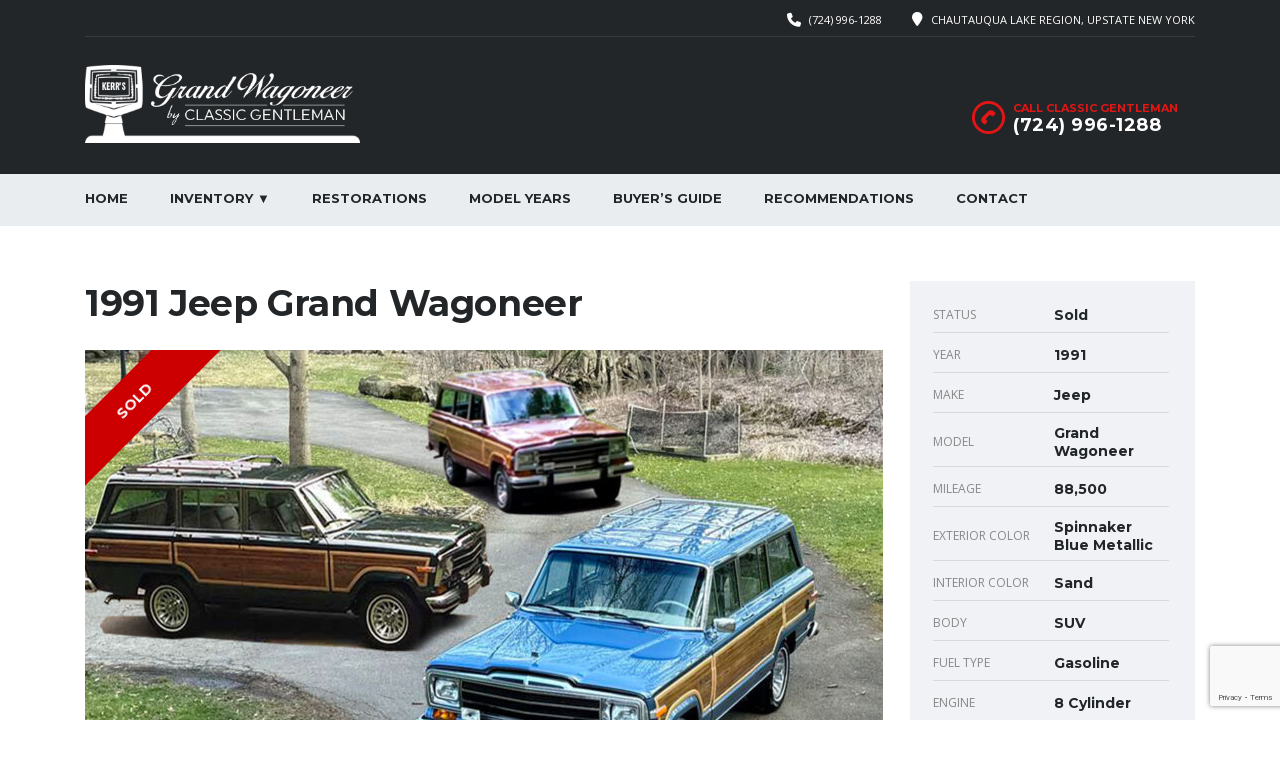

--- FILE ---
content_type: text/html; charset=UTF-8
request_url: https://grandwagoneerbyclassicgentleman.com/listings/1991-jeep-grand-wagoneer-26/
body_size: 21297
content:
<!DOCTYPE html>
<html lang="en" class="no-js">
<head>
	<meta charset="UTF-8">
	<meta name="viewport" content="width=device-width, initial-scale=1.0, user-scalable=no">
	<link rel="profile" href="http://gmpg.org/xfn/11">
	<link rel="pingback" href="https://grandwagoneerbyclassicgentleman.com/xmlrpc.php">
	
	
        <meta property="og:title" content="1991 Jeep Grand Wagoneer (26)">
        <meta property="og:image" content="https://grandwagoneerbyclassicgentleman.com/wp-content/uploads/2022/04/1-Leadshot.jpg">
        <meta property="og:description" content="">
        <meta property="og:url" content="https://grandwagoneerbyclassicgentleman.com/listings/1991-jeep-grand-wagoneer-26/">
        <meta name="twitter:card" content="https://grandwagoneerbyclassicgentleman.com/wp-content/uploads/2022/04/1-Leadshot.jpg">
        
	<title>1991 Jeep Grand Wagoneer (26) &#8211; Grand Wagoneer by Classic Gentleman</title>
<meta name='robots' content='max-image-preview:large' />
<link rel='dns-prefetch' href='//stats.wp.com' />
<link rel='dns-prefetch' href='//fonts.googleapis.com' />
<link rel="alternate" type="application/rss+xml" title="Grand Wagoneer by Classic Gentleman &raquo; Feed" href="https://grandwagoneerbyclassicgentleman.com/feed/" />
<link rel="alternate" type="application/rss+xml" title="Grand Wagoneer by Classic Gentleman &raquo; Comments Feed" href="https://grandwagoneerbyclassicgentleman.com/comments/feed/" />
<script type="text/javascript">
/* <![CDATA[ */
window._wpemojiSettings = {"baseUrl":"https:\/\/s.w.org\/images\/core\/emoji\/14.0.0\/72x72\/","ext":".png","svgUrl":"https:\/\/s.w.org\/images\/core\/emoji\/14.0.0\/svg\/","svgExt":".svg","source":{"wpemoji":"https:\/\/grandwagoneerbyclassicgentleman.com\/wp-includes\/js\/wp-emoji.js?ver=6.4.7","twemoji":"https:\/\/grandwagoneerbyclassicgentleman.com\/wp-includes\/js\/twemoji.js?ver=6.4.7"}};
/**
 * @output wp-includes/js/wp-emoji-loader.js
 */

/**
 * Emoji Settings as exported in PHP via _print_emoji_detection_script().
 * @typedef WPEmojiSettings
 * @type {object}
 * @property {?object} source
 * @property {?string} source.concatemoji
 * @property {?string} source.twemoji
 * @property {?string} source.wpemoji
 * @property {?boolean} DOMReady
 * @property {?Function} readyCallback
 */

/**
 * Support tests.
 * @typedef SupportTests
 * @type {object}
 * @property {?boolean} flag
 * @property {?boolean} emoji
 */

/**
 * IIFE to detect emoji support and load Twemoji if needed.
 *
 * @param {Window} window
 * @param {Document} document
 * @param {WPEmojiSettings} settings
 */
( function wpEmojiLoader( window, document, settings ) {
	if ( typeof Promise === 'undefined' ) {
		return;
	}

	var sessionStorageKey = 'wpEmojiSettingsSupports';
	var tests = [ 'flag', 'emoji' ];

	/**
	 * Checks whether the browser supports offloading to a Worker.
	 *
	 * @since 6.3.0
	 *
	 * @private
	 *
	 * @returns {boolean}
	 */
	function supportsWorkerOffloading() {
		return (
			typeof Worker !== 'undefined' &&
			typeof OffscreenCanvas !== 'undefined' &&
			typeof URL !== 'undefined' &&
			URL.createObjectURL &&
			typeof Blob !== 'undefined'
		);
	}

	/**
	 * @typedef SessionSupportTests
	 * @type {object}
	 * @property {number} timestamp
	 * @property {SupportTests} supportTests
	 */

	/**
	 * Get support tests from session.
	 *
	 * @since 6.3.0
	 *
	 * @private
	 *
	 * @returns {?SupportTests} Support tests, or null if not set or older than 1 week.
	 */
	function getSessionSupportTests() {
		try {
			/** @type {SessionSupportTests} */
			var item = JSON.parse(
				sessionStorage.getItem( sessionStorageKey )
			);
			if (
				typeof item === 'object' &&
				typeof item.timestamp === 'number' &&
				new Date().valueOf() < item.timestamp + 604800 && // Note: Number is a week in seconds.
				typeof item.supportTests === 'object'
			) {
				return item.supportTests;
			}
		} catch ( e ) {}
		return null;
	}

	/**
	 * Persist the supports in session storage.
	 *
	 * @since 6.3.0
	 *
	 * @private
	 *
	 * @param {SupportTests} supportTests Support tests.
	 */
	function setSessionSupportTests( supportTests ) {
		try {
			/** @type {SessionSupportTests} */
			var item = {
				supportTests: supportTests,
				timestamp: new Date().valueOf()
			};

			sessionStorage.setItem(
				sessionStorageKey,
				JSON.stringify( item )
			);
		} catch ( e ) {}
	}

	/**
	 * Checks if two sets of Emoji characters render the same visually.
	 *
	 * This function may be serialized to run in a Worker. Therefore, it cannot refer to variables from the containing
	 * scope. Everything must be passed by parameters.
	 *
	 * @since 4.9.0
	 *
	 * @private
	 *
	 * @param {CanvasRenderingContext2D} context 2D Context.
	 * @param {string} set1 Set of Emoji to test.
	 * @param {string} set2 Set of Emoji to test.
	 *
	 * @return {boolean} True if the two sets render the same.
	 */
	function emojiSetsRenderIdentically( context, set1, set2 ) {
		// Cleanup from previous test.
		context.clearRect( 0, 0, context.canvas.width, context.canvas.height );
		context.fillText( set1, 0, 0 );
		var rendered1 = new Uint32Array(
			context.getImageData(
				0,
				0,
				context.canvas.width,
				context.canvas.height
			).data
		);

		// Cleanup from previous test.
		context.clearRect( 0, 0, context.canvas.width, context.canvas.height );
		context.fillText( set2, 0, 0 );
		var rendered2 = new Uint32Array(
			context.getImageData(
				0,
				0,
				context.canvas.width,
				context.canvas.height
			).data
		);

		return rendered1.every( function ( rendered2Data, index ) {
			return rendered2Data === rendered2[ index ];
		} );
	}

	/**
	 * Determines if the browser properly renders Emoji that Twemoji can supplement.
	 *
	 * This function may be serialized to run in a Worker. Therefore, it cannot refer to variables from the containing
	 * scope. Everything must be passed by parameters.
	 *
	 * @since 4.2.0
	 *
	 * @private
	 *
	 * @param {CanvasRenderingContext2D} context 2D Context.
	 * @param {string} type Whether to test for support of "flag" or "emoji".
	 * @param {Function} emojiSetsRenderIdentically Reference to emojiSetsRenderIdentically function, needed due to minification.
	 *
	 * @return {boolean} True if the browser can render emoji, false if it cannot.
	 */
	function browserSupportsEmoji( context, type, emojiSetsRenderIdentically ) {
		var isIdentical;

		switch ( type ) {
			case 'flag':
				/*
				 * Test for Transgender flag compatibility. Added in Unicode 13.
				 *
				 * To test for support, we try to render it, and compare the rendering to how it would look if
				 * the browser doesn't render it correctly (white flag emoji + transgender symbol).
				 */
				isIdentical = emojiSetsRenderIdentically(
					context,
					'\uD83C\uDFF3\uFE0F\u200D\u26A7\uFE0F', // as a zero-width joiner sequence
					'\uD83C\uDFF3\uFE0F\u200B\u26A7\uFE0F' // separated by a zero-width space
				);

				if ( isIdentical ) {
					return false;
				}

				/*
				 * Test for UN flag compatibility. This is the least supported of the letter locale flags,
				 * so gives us an easy test for full support.
				 *
				 * To test for support, we try to render it, and compare the rendering to how it would look if
				 * the browser doesn't render it correctly ([U] + [N]).
				 */
				isIdentical = emojiSetsRenderIdentically(
					context,
					'\uD83C\uDDFA\uD83C\uDDF3', // as the sequence of two code points
					'\uD83C\uDDFA\u200B\uD83C\uDDF3' // as the two code points separated by a zero-width space
				);

				if ( isIdentical ) {
					return false;
				}

				/*
				 * Test for English flag compatibility. England is a country in the United Kingdom, it
				 * does not have a two letter locale code but rather a five letter sub-division code.
				 *
				 * To test for support, we try to render it, and compare the rendering to how it would look if
				 * the browser doesn't render it correctly (black flag emoji + [G] + [B] + [E] + [N] + [G]).
				 */
				isIdentical = emojiSetsRenderIdentically(
					context,
					// as the flag sequence
					'\uD83C\uDFF4\uDB40\uDC67\uDB40\uDC62\uDB40\uDC65\uDB40\uDC6E\uDB40\uDC67\uDB40\uDC7F',
					// with each code point separated by a zero-width space
					'\uD83C\uDFF4\u200B\uDB40\uDC67\u200B\uDB40\uDC62\u200B\uDB40\uDC65\u200B\uDB40\uDC6E\u200B\uDB40\uDC67\u200B\uDB40\uDC7F'
				);

				return ! isIdentical;
			case 'emoji':
				/*
				 * Why can't we be friends? Everyone can now shake hands in emoji, regardless of skin tone!
				 *
				 * To test for Emoji 14.0 support, try to render a new emoji: Handshake: Light Skin Tone, Dark Skin Tone.
				 *
				 * The Handshake: Light Skin Tone, Dark Skin Tone emoji is a ZWJ sequence combining 🫱 Rightwards Hand,
				 * 🏻 Light Skin Tone, a Zero Width Joiner, 🫲 Leftwards Hand, and 🏿 Dark Skin Tone.
				 *
				 * 0x1FAF1 == Rightwards Hand
				 * 0x1F3FB == Light Skin Tone
				 * 0x200D == Zero-Width Joiner (ZWJ) that links the code points for the new emoji or
				 * 0x200B == Zero-Width Space (ZWS) that is rendered for clients not supporting the new emoji.
				 * 0x1FAF2 == Leftwards Hand
				 * 0x1F3FF == Dark Skin Tone.
				 *
				 * When updating this test for future Emoji releases, ensure that individual emoji that make up the
				 * sequence come from older emoji standards.
				 */
				isIdentical = emojiSetsRenderIdentically(
					context,
					'\uD83E\uDEF1\uD83C\uDFFB\u200D\uD83E\uDEF2\uD83C\uDFFF', // as the zero-width joiner sequence
					'\uD83E\uDEF1\uD83C\uDFFB\u200B\uD83E\uDEF2\uD83C\uDFFF' // separated by a zero-width space
				);

				return ! isIdentical;
		}

		return false;
	}

	/**
	 * Checks emoji support tests.
	 *
	 * This function may be serialized to run in a Worker. Therefore, it cannot refer to variables from the containing
	 * scope. Everything must be passed by parameters.
	 *
	 * @since 6.3.0
	 *
	 * @private
	 *
	 * @param {string[]} tests Tests.
	 * @param {Function} browserSupportsEmoji Reference to browserSupportsEmoji function, needed due to minification.
	 * @param {Function} emojiSetsRenderIdentically Reference to emojiSetsRenderIdentically function, needed due to minification.
	 *
	 * @return {SupportTests} Support tests.
	 */
	function testEmojiSupports( tests, browserSupportsEmoji, emojiSetsRenderIdentically ) {
		var canvas;
		if (
			typeof WorkerGlobalScope !== 'undefined' &&
			self instanceof WorkerGlobalScope
		) {
			canvas = new OffscreenCanvas( 300, 150 ); // Dimensions are default for HTMLCanvasElement.
		} else {
			canvas = document.createElement( 'canvas' );
		}

		var context = canvas.getContext( '2d', { willReadFrequently: true } );

		/*
		 * Chrome on OS X added native emoji rendering in M41. Unfortunately,
		 * it doesn't work when the font is bolder than 500 weight. So, we
		 * check for bold rendering support to avoid invisible emoji in Chrome.
		 */
		context.textBaseline = 'top';
		context.font = '600 32px Arial';

		var supports = {};
		tests.forEach( function ( test ) {
			supports[ test ] = browserSupportsEmoji( context, test, emojiSetsRenderIdentically );
		} );
		return supports;
	}

	/**
	 * Adds a script to the head of the document.
	 *
	 * @ignore
	 *
	 * @since 4.2.0
	 *
	 * @param {string} src The url where the script is located.
	 *
	 * @return {void}
	 */
	function addScript( src ) {
		var script = document.createElement( 'script' );
		script.src = src;
		script.defer = true;
		document.head.appendChild( script );
	}

	settings.supports = {
		everything: true,
		everythingExceptFlag: true
	};

	// Create a promise for DOMContentLoaded since the worker logic may finish after the event has fired.
	var domReadyPromise = new Promise( function ( resolve ) {
		document.addEventListener( 'DOMContentLoaded', resolve, {
			once: true
		} );
	} );

	// Obtain the emoji support from the browser, asynchronously when possible.
	new Promise( function ( resolve ) {
		var supportTests = getSessionSupportTests();
		if ( supportTests ) {
			resolve( supportTests );
			return;
		}

		if ( supportsWorkerOffloading() ) {
			try {
				// Note that the functions are being passed as arguments due to minification.
				var workerScript =
					'postMessage(' +
					testEmojiSupports.toString() +
					'(' +
					[
						JSON.stringify( tests ),
						browserSupportsEmoji.toString(),
						emojiSetsRenderIdentically.toString()
					].join( ',' ) +
					'));';
				var blob = new Blob( [ workerScript ], {
					type: 'text/javascript'
				} );
				var worker = new Worker( URL.createObjectURL( blob ), { name: 'wpTestEmojiSupports' } );
				worker.onmessage = function ( event ) {
					supportTests = event.data;
					setSessionSupportTests( supportTests );
					worker.terminate();
					resolve( supportTests );
				};
				return;
			} catch ( e ) {}
		}

		supportTests = testEmojiSupports( tests, browserSupportsEmoji, emojiSetsRenderIdentically );
		setSessionSupportTests( supportTests );
		resolve( supportTests );
	} )
		// Once the browser emoji support has been obtained from the session, finalize the settings.
		.then( function ( supportTests ) {
			/*
			 * Tests the browser support for flag emojis and other emojis, and adjusts the
			 * support settings accordingly.
			 */
			for ( var test in supportTests ) {
				settings.supports[ test ] = supportTests[ test ];

				settings.supports.everything =
					settings.supports.everything && settings.supports[ test ];

				if ( 'flag' !== test ) {
					settings.supports.everythingExceptFlag =
						settings.supports.everythingExceptFlag &&
						settings.supports[ test ];
				}
			}

			settings.supports.everythingExceptFlag =
				settings.supports.everythingExceptFlag &&
				! settings.supports.flag;

			// Sets DOMReady to false and assigns a ready function to settings.
			settings.DOMReady = false;
			settings.readyCallback = function () {
				settings.DOMReady = true;
			};
		} )
		.then( function () {
			return domReadyPromise;
		} )
		.then( function () {
			// When the browser can not render everything we need to load a polyfill.
			if ( ! settings.supports.everything ) {
				settings.readyCallback();

				var src = settings.source || {};

				if ( src.concatemoji ) {
					addScript( src.concatemoji );
				} else if ( src.wpemoji && src.twemoji ) {
					addScript( src.twemoji );
					addScript( src.wpemoji );
				}
			}
		} );
} )( window, document, window._wpemojiSettings );

/* ]]> */
</script>
<link rel='stylesheet' id='ctrumbowyg-css' href='https://grandwagoneerbyclassicgentleman.com/wp-content/plugins/stm-motors-extends/nuxy/metaboxes/assets/vendors/trumbowyg/ctrumbowyg.css?ver=6.4.7' type='text/css' media='all' />
<link rel='stylesheet' id='color-trumbowyg-css' href='https://grandwagoneerbyclassicgentleman.com/wp-content/plugins/stm-motors-extends/nuxy/metaboxes/assets/vendors/trumbowyg/color-trumbowyg.css?ver=6.4.7' type='text/css' media='all' />
<style id='wp-emoji-styles-inline-css' type='text/css'>

	img.wp-smiley, img.emoji {
		display: inline !important;
		border: none !important;
		box-shadow: none !important;
		height: 1em !important;
		width: 1em !important;
		margin: 0 0.07em !important;
		vertical-align: -0.1em !important;
		background: none !important;
		padding: 0 !important;
	}
</style>
<link rel='stylesheet' id='wp-block-library-css' href='https://grandwagoneerbyclassicgentleman.com/wp-includes/css/dist/block-library/style.css?ver=6.4.7' type='text/css' media='all' />
<link rel='stylesheet' id='mediaelement-css' href='https://grandwagoneerbyclassicgentleman.com/wp-includes/js/mediaelement/mediaelementplayer-legacy.min.css?ver=4.2.17' type='text/css' media='all' />
<link rel='stylesheet' id='wp-mediaelement-css' href='https://grandwagoneerbyclassicgentleman.com/wp-includes/js/mediaelement/wp-mediaelement.css?ver=6.4.7' type='text/css' media='all' />
<style id='jetpack-sharing-buttons-style-inline-css' type='text/css'>
.jetpack-sharing-buttons__services-list{display:flex;flex-direction:row;flex-wrap:wrap;gap:0;list-style-type:none;margin:5px;padding:0}.jetpack-sharing-buttons__services-list.has-small-icon-size{font-size:12px}.jetpack-sharing-buttons__services-list.has-normal-icon-size{font-size:16px}.jetpack-sharing-buttons__services-list.has-large-icon-size{font-size:24px}.jetpack-sharing-buttons__services-list.has-huge-icon-size{font-size:36px}@media print{.jetpack-sharing-buttons__services-list{display:none!important}}.editor-styles-wrapper .wp-block-jetpack-sharing-buttons{gap:0;padding-inline-start:0}ul.jetpack-sharing-buttons__services-list.has-background{padding:1.25em 2.375em}
</style>
<style id='filebird-block-filebird-gallery-style-inline-css' type='text/css'>
ul.filebird-block-filebird-gallery{margin:auto!important;padding:0!important;width:100%}ul.filebird-block-filebird-gallery.layout-grid{display:grid;grid-gap:20px;align-items:stretch;grid-template-columns:repeat(var(--columns),1fr);justify-items:stretch}ul.filebird-block-filebird-gallery.layout-grid li img{border:1px solid #ccc;box-shadow:2px 2px 6px 0 rgba(0,0,0,.3);height:100%;max-width:100%;-o-object-fit:cover;object-fit:cover;width:100%}ul.filebird-block-filebird-gallery.layout-masonry{-moz-column-count:var(--columns);-moz-column-gap:var(--space);column-gap:var(--space);-moz-column-width:var(--min-width);columns:var(--min-width) var(--columns);display:block;overflow:auto}ul.filebird-block-filebird-gallery.layout-masonry li{margin-bottom:var(--space)}ul.filebird-block-filebird-gallery li{list-style:none}ul.filebird-block-filebird-gallery li figure{height:100%;margin:0;padding:0;position:relative;width:100%}ul.filebird-block-filebird-gallery li figure figcaption{background:linear-gradient(0deg,rgba(0,0,0,.7),rgba(0,0,0,.3) 70%,transparent);bottom:0;box-sizing:border-box;color:#fff;font-size:.8em;margin:0;max-height:100%;overflow:auto;padding:3em .77em .7em;position:absolute;text-align:center;width:100%;z-index:2}ul.filebird-block-filebird-gallery li figure figcaption a{color:inherit}

</style>
<style id='classic-theme-styles-inline-css' type='text/css'>
/**
 * These rules are needed for backwards compatibility.
 * They should match the button element rules in the base theme.json file.
 */
.wp-block-button__link {
	color: #ffffff;
	background-color: #32373c;
	border-radius: 9999px; /* 100% causes an oval, but any explicit but really high value retains the pill shape. */

	/* This needs a low specificity so it won't override the rules from the button element if defined in theme.json. */
	box-shadow: none;
	text-decoration: none;

	/* The extra 2px are added to size solids the same as the outline versions.*/
	padding: calc(0.667em + 2px) calc(1.333em + 2px);

	font-size: 1.125em;
}

.wp-block-file__button {
	background: #32373c;
	color: #ffffff;
	text-decoration: none;
}

</style>
<style id='global-styles-inline-css' type='text/css'>
body{--wp--preset--color--black: #000000;--wp--preset--color--cyan-bluish-gray: #abb8c3;--wp--preset--color--white: #ffffff;--wp--preset--color--pale-pink: #f78da7;--wp--preset--color--vivid-red: #cf2e2e;--wp--preset--color--luminous-vivid-orange: #ff6900;--wp--preset--color--luminous-vivid-amber: #fcb900;--wp--preset--color--light-green-cyan: #7bdcb5;--wp--preset--color--vivid-green-cyan: #00d084;--wp--preset--color--pale-cyan-blue: #8ed1fc;--wp--preset--color--vivid-cyan-blue: #0693e3;--wp--preset--color--vivid-purple: #9b51e0;--wp--preset--gradient--vivid-cyan-blue-to-vivid-purple: linear-gradient(135deg,rgba(6,147,227,1) 0%,rgb(155,81,224) 100%);--wp--preset--gradient--light-green-cyan-to-vivid-green-cyan: linear-gradient(135deg,rgb(122,220,180) 0%,rgb(0,208,130) 100%);--wp--preset--gradient--luminous-vivid-amber-to-luminous-vivid-orange: linear-gradient(135deg,rgba(252,185,0,1) 0%,rgba(255,105,0,1) 100%);--wp--preset--gradient--luminous-vivid-orange-to-vivid-red: linear-gradient(135deg,rgba(255,105,0,1) 0%,rgb(207,46,46) 100%);--wp--preset--gradient--very-light-gray-to-cyan-bluish-gray: linear-gradient(135deg,rgb(238,238,238) 0%,rgb(169,184,195) 100%);--wp--preset--gradient--cool-to-warm-spectrum: linear-gradient(135deg,rgb(74,234,220) 0%,rgb(151,120,209) 20%,rgb(207,42,186) 40%,rgb(238,44,130) 60%,rgb(251,105,98) 80%,rgb(254,248,76) 100%);--wp--preset--gradient--blush-light-purple: linear-gradient(135deg,rgb(255,206,236) 0%,rgb(152,150,240) 100%);--wp--preset--gradient--blush-bordeaux: linear-gradient(135deg,rgb(254,205,165) 0%,rgb(254,45,45) 50%,rgb(107,0,62) 100%);--wp--preset--gradient--luminous-dusk: linear-gradient(135deg,rgb(255,203,112) 0%,rgb(199,81,192) 50%,rgb(65,88,208) 100%);--wp--preset--gradient--pale-ocean: linear-gradient(135deg,rgb(255,245,203) 0%,rgb(182,227,212) 50%,rgb(51,167,181) 100%);--wp--preset--gradient--electric-grass: linear-gradient(135deg,rgb(202,248,128) 0%,rgb(113,206,126) 100%);--wp--preset--gradient--midnight: linear-gradient(135deg,rgb(2,3,129) 0%,rgb(40,116,252) 100%);--wp--preset--font-size--small: 13px;--wp--preset--font-size--medium: 20px;--wp--preset--font-size--large: 36px;--wp--preset--font-size--x-large: 42px;--wp--preset--spacing--20: 0.44rem;--wp--preset--spacing--30: 0.67rem;--wp--preset--spacing--40: 1rem;--wp--preset--spacing--50: 1.5rem;--wp--preset--spacing--60: 2.25rem;--wp--preset--spacing--70: 3.38rem;--wp--preset--spacing--80: 5.06rem;--wp--preset--shadow--natural: 6px 6px 9px rgba(0, 0, 0, 0.2);--wp--preset--shadow--deep: 12px 12px 50px rgba(0, 0, 0, 0.4);--wp--preset--shadow--sharp: 6px 6px 0px rgba(0, 0, 0, 0.2);--wp--preset--shadow--outlined: 6px 6px 0px -3px rgba(255, 255, 255, 1), 6px 6px rgba(0, 0, 0, 1);--wp--preset--shadow--crisp: 6px 6px 0px rgba(0, 0, 0, 1);}:where(.is-layout-flex){gap: 0.5em;}:where(.is-layout-grid){gap: 0.5em;}body .is-layout-flow > .alignleft{float: left;margin-inline-start: 0;margin-inline-end: 2em;}body .is-layout-flow > .alignright{float: right;margin-inline-start: 2em;margin-inline-end: 0;}body .is-layout-flow > .aligncenter{margin-left: auto !important;margin-right: auto !important;}body .is-layout-constrained > .alignleft{float: left;margin-inline-start: 0;margin-inline-end: 2em;}body .is-layout-constrained > .alignright{float: right;margin-inline-start: 2em;margin-inline-end: 0;}body .is-layout-constrained > .aligncenter{margin-left: auto !important;margin-right: auto !important;}body .is-layout-constrained > :where(:not(.alignleft):not(.alignright):not(.alignfull)){max-width: var(--wp--style--global--content-size);margin-left: auto !important;margin-right: auto !important;}body .is-layout-constrained > .alignwide{max-width: var(--wp--style--global--wide-size);}body .is-layout-flex{display: flex;}body .is-layout-flex{flex-wrap: wrap;align-items: center;}body .is-layout-flex > *{margin: 0;}body .is-layout-grid{display: grid;}body .is-layout-grid > *{margin: 0;}:where(.wp-block-columns.is-layout-flex){gap: 2em;}:where(.wp-block-columns.is-layout-grid){gap: 2em;}:where(.wp-block-post-template.is-layout-flex){gap: 1.25em;}:where(.wp-block-post-template.is-layout-grid){gap: 1.25em;}.has-black-color{color: var(--wp--preset--color--black) !important;}.has-cyan-bluish-gray-color{color: var(--wp--preset--color--cyan-bluish-gray) !important;}.has-white-color{color: var(--wp--preset--color--white) !important;}.has-pale-pink-color{color: var(--wp--preset--color--pale-pink) !important;}.has-vivid-red-color{color: var(--wp--preset--color--vivid-red) !important;}.has-luminous-vivid-orange-color{color: var(--wp--preset--color--luminous-vivid-orange) !important;}.has-luminous-vivid-amber-color{color: var(--wp--preset--color--luminous-vivid-amber) !important;}.has-light-green-cyan-color{color: var(--wp--preset--color--light-green-cyan) !important;}.has-vivid-green-cyan-color{color: var(--wp--preset--color--vivid-green-cyan) !important;}.has-pale-cyan-blue-color{color: var(--wp--preset--color--pale-cyan-blue) !important;}.has-vivid-cyan-blue-color{color: var(--wp--preset--color--vivid-cyan-blue) !important;}.has-vivid-purple-color{color: var(--wp--preset--color--vivid-purple) !important;}.has-black-background-color{background-color: var(--wp--preset--color--black) !important;}.has-cyan-bluish-gray-background-color{background-color: var(--wp--preset--color--cyan-bluish-gray) !important;}.has-white-background-color{background-color: var(--wp--preset--color--white) !important;}.has-pale-pink-background-color{background-color: var(--wp--preset--color--pale-pink) !important;}.has-vivid-red-background-color{background-color: var(--wp--preset--color--vivid-red) !important;}.has-luminous-vivid-orange-background-color{background-color: var(--wp--preset--color--luminous-vivid-orange) !important;}.has-luminous-vivid-amber-background-color{background-color: var(--wp--preset--color--luminous-vivid-amber) !important;}.has-light-green-cyan-background-color{background-color: var(--wp--preset--color--light-green-cyan) !important;}.has-vivid-green-cyan-background-color{background-color: var(--wp--preset--color--vivid-green-cyan) !important;}.has-pale-cyan-blue-background-color{background-color: var(--wp--preset--color--pale-cyan-blue) !important;}.has-vivid-cyan-blue-background-color{background-color: var(--wp--preset--color--vivid-cyan-blue) !important;}.has-vivid-purple-background-color{background-color: var(--wp--preset--color--vivid-purple) !important;}.has-black-border-color{border-color: var(--wp--preset--color--black) !important;}.has-cyan-bluish-gray-border-color{border-color: var(--wp--preset--color--cyan-bluish-gray) !important;}.has-white-border-color{border-color: var(--wp--preset--color--white) !important;}.has-pale-pink-border-color{border-color: var(--wp--preset--color--pale-pink) !important;}.has-vivid-red-border-color{border-color: var(--wp--preset--color--vivid-red) !important;}.has-luminous-vivid-orange-border-color{border-color: var(--wp--preset--color--luminous-vivid-orange) !important;}.has-luminous-vivid-amber-border-color{border-color: var(--wp--preset--color--luminous-vivid-amber) !important;}.has-light-green-cyan-border-color{border-color: var(--wp--preset--color--light-green-cyan) !important;}.has-vivid-green-cyan-border-color{border-color: var(--wp--preset--color--vivid-green-cyan) !important;}.has-pale-cyan-blue-border-color{border-color: var(--wp--preset--color--pale-cyan-blue) !important;}.has-vivid-cyan-blue-border-color{border-color: var(--wp--preset--color--vivid-cyan-blue) !important;}.has-vivid-purple-border-color{border-color: var(--wp--preset--color--vivid-purple) !important;}.has-vivid-cyan-blue-to-vivid-purple-gradient-background{background: var(--wp--preset--gradient--vivid-cyan-blue-to-vivid-purple) !important;}.has-light-green-cyan-to-vivid-green-cyan-gradient-background{background: var(--wp--preset--gradient--light-green-cyan-to-vivid-green-cyan) !important;}.has-luminous-vivid-amber-to-luminous-vivid-orange-gradient-background{background: var(--wp--preset--gradient--luminous-vivid-amber-to-luminous-vivid-orange) !important;}.has-luminous-vivid-orange-to-vivid-red-gradient-background{background: var(--wp--preset--gradient--luminous-vivid-orange-to-vivid-red) !important;}.has-very-light-gray-to-cyan-bluish-gray-gradient-background{background: var(--wp--preset--gradient--very-light-gray-to-cyan-bluish-gray) !important;}.has-cool-to-warm-spectrum-gradient-background{background: var(--wp--preset--gradient--cool-to-warm-spectrum) !important;}.has-blush-light-purple-gradient-background{background: var(--wp--preset--gradient--blush-light-purple) !important;}.has-blush-bordeaux-gradient-background{background: var(--wp--preset--gradient--blush-bordeaux) !important;}.has-luminous-dusk-gradient-background{background: var(--wp--preset--gradient--luminous-dusk) !important;}.has-pale-ocean-gradient-background{background: var(--wp--preset--gradient--pale-ocean) !important;}.has-electric-grass-gradient-background{background: var(--wp--preset--gradient--electric-grass) !important;}.has-midnight-gradient-background{background: var(--wp--preset--gradient--midnight) !important;}.has-small-font-size{font-size: var(--wp--preset--font-size--small) !important;}.has-medium-font-size{font-size: var(--wp--preset--font-size--medium) !important;}.has-large-font-size{font-size: var(--wp--preset--font-size--large) !important;}.has-x-large-font-size{font-size: var(--wp--preset--font-size--x-large) !important;}
.wp-block-navigation a:where(:not(.wp-element-button)){color: inherit;}
:where(.wp-block-post-template.is-layout-flex){gap: 1.25em;}:where(.wp-block-post-template.is-layout-grid){gap: 1.25em;}
:where(.wp-block-columns.is-layout-flex){gap: 2em;}:where(.wp-block-columns.is-layout-grid){gap: 2em;}
.wp-block-pullquote{font-size: 1.5em;line-height: 1.6;}
</style>
<link rel='stylesheet' id='contact-form-7-css' href='https://grandwagoneerbyclassicgentleman.com/wp-content/plugins/contact-form-7/includes/css/styles.css?ver=5.9.8' type='text/css' media='all' />
<link rel='stylesheet' id='stm-stm-icon-css' href='https://grandwagoneerbyclassicgentleman.com/wp-content/uploads/stm_fonts/stm-icon/stm-icon.css?ver=1.0' type='text/css' media='all' />
<link rel='stylesheet' id='stm-vc_templates_color_scheme-css' href='https://grandwagoneerbyclassicgentleman.com/wp-content/plugins/motors-wpbakery-widgets/assets/css/vc_templates_color_scheme.css?ver=6.4.7' type='text/css' media='all' />
<link rel='stylesheet' id='stm_megamenu-css' href='https://grandwagoneerbyclassicgentleman.com/wp-content/plugins/stm-megamenu/assets/css/megamenu.css?ver=2.3.11' type='text/css' media='all' />
<link rel='stylesheet' id='stm_megamenu_colors-css' href='https://grandwagoneerbyclassicgentleman.com/wp-content/plugins/stm-megamenu/assets/css/megamenu_colors.css?ver=2.3.11' type='text/css' media='all' />
<link rel='stylesheet' id='owl.carousel-css' href='https://grandwagoneerbyclassicgentleman.com/wp-content/plugins/stm_vehicles_listing/assets/css/frontend/owl.carousel.css?ver=7.0.19' type='text/css' media='all' />
<link rel='stylesheet' id='light-gallery-css' href='https://grandwagoneerbyclassicgentleman.com/wp-content/plugins/stm_vehicles_listing/assets/css/frontend/lightgallery.min.css?ver=7.0.19' type='text/css' media='all' />
<link rel='stylesheet' id='font-awesome-min-css' href='https://grandwagoneerbyclassicgentleman.com/wp-content/plugins/stm-motors-extends/nuxy/metaboxes/assets/vendors/font-awesome.min.css?ver=1769447470' type='text/css' media='all' />
<link rel='stylesheet' id='stm-theme-default-icons-css' href='https://grandwagoneerbyclassicgentleman.com/wp-content/themes/motors/assets/css/iconset-default.css?ver=5.5.4' type='text/css' media='all' />
<link rel='stylesheet' id='stm-theme-service-icons-css' href='https://grandwagoneerbyclassicgentleman.com/wp-content/themes/motors/assets/css/iconset-service.css?ver=5.5.4' type='text/css' media='all' />
<link rel='stylesheet' id='stm-theme-boat-icons-css' href='https://grandwagoneerbyclassicgentleman.com/wp-content/themes/motors/assets/css/iconset-boats.css?ver=5.5.4' type='text/css' media='all' />
<link rel='stylesheet' id='stm-theme-moto-icons-css' href='https://grandwagoneerbyclassicgentleman.com/wp-content/themes/motors/assets/css/iconset-motorcycles.css?ver=5.5.4' type='text/css' media='all' />
<link rel='stylesheet' id='stm-theme-rental-icons-css' href='https://grandwagoneerbyclassicgentleman.com/wp-content/themes/motors/assets/css/iconset-rental.css?ver=5.5.4' type='text/css' media='all' />
<link rel='stylesheet' id='stm-theme-magazine-icons-css' href='https://grandwagoneerbyclassicgentleman.com/wp-content/themes/motors/assets/css/iconset-magazine.css?ver=5.5.4' type='text/css' media='all' />
<link rel='stylesheet' id='stm-theme-listing-two-icons-css' href='https://grandwagoneerbyclassicgentleman.com/wp-content/themes/motors/assets/css/iconset-listing-two.css?ver=5.5.4' type='text/css' media='all' />
<link rel='stylesheet' id='stm-theme-auto-parts-icons-css' href='https://grandwagoneerbyclassicgentleman.com/wp-content/themes/motors/assets/css/iconset-auto-parts.css?ver=5.5.4' type='text/css' media='all' />
<link rel='stylesheet' id='stm-theme-aircrafts-icons-css' href='https://grandwagoneerbyclassicgentleman.com/wp-content/themes/motors/assets/css/iconset-aircrafts.css?ver=5.5.4' type='text/css' media='all' />
<link rel='stylesheet' id='header-car_dealer-css' href='https://grandwagoneerbyclassicgentleman.com/wp-content/themes/motors/assets/css/dist/headers/header-car_dealer.css?ver=5.5.4' type='text/css' media='all' />
<link rel='stylesheet' id='stm_default_google_font-css' href='https://fonts.googleapis.com/css?family=Open+Sans%3A300%2C300italic%2Cregular%2Citalic%2C600%2C600italic%2C700%2C700italic%2C800%2C800italic%7CMontserrat%3A100%2C100italic%2C200%2C200italic%2C300%2C300italic%2Cregular%2Citalic%2C500%2C500italic%2C600%2C600italic%2C700%2C700italic%2C800%2C800italic%2C900%2C900italic&#038;subset=latin%2Clatin-ext&#038;ver=5.5.4' type='text/css' media='all' />
<link rel='stylesheet' id='stm-jquery-ui-css-css' href='https://grandwagoneerbyclassicgentleman.com/wp-content/themes/motors/assets/css/jquery-ui.css?ver=5.5.4' type='text/css' media='all' />
<link rel='stylesheet' id='bootstrap-css' href='https://grandwagoneerbyclassicgentleman.com/wp-content/themes/motors/assets/css/bootstrap/main.css?ver=5.5.4' type='text/css' media='all' />
<link rel='stylesheet' id='stm-theme-style-sass-css' href='https://grandwagoneerbyclassicgentleman.com/wp-content/themes/motors/assets/css/dist/app.css?ver=5.5.4' type='text/css' media='all' />
<link rel='stylesheet' id='stm-theme-style-animation-css' href='https://grandwagoneerbyclassicgentleman.com/wp-content/themes/motors/assets/css/animation.css?ver=5.5.4' type='text/css' media='all' />
<link rel='stylesheet' id='stm-theme-style-css' href='https://grandwagoneerbyclassicgentleman.com/wp-content/themes/motors/style.css?ver=5.5.4' type='text/css' media='all' />
<style id='stm-theme-style-inline-css' type='text/css'>
.labeled, .price-description-single, .comments, .sticky-post, .blog-meta .right { display: none !important; } .post-grid-single-unit .image { margin-bottom: 0px !important; } .header-top-info { margin-top: 20px !important; } .copyright-text { width: 1140px !important; text-align: center; } .classic-filter-row { display: none; } .archive-listing-page .col-md-9.col-sm-12 { width: 100%; } .stm-similar-cars-units .title, .stm-similar-cars-units .stm-similar-car .right-unit .stm-car-similar-meta { color: #fff !important; } .stm-similar-cars-units .stm-similar-car .right-unit .stm-car-similar-meta .stm-icon-road, .stm-car-similar-meta span { display: none !important; visibility: none !important; } .stm-icon-phone:before, .stm-layout-header-car_dealer .header-main .header-main-phone .phone .phone-label { color: #e41515 !important; } .header-secondary-phone, .header-address { display: none !important; visibility: none !important; } .stm-layout-header-car_dealer .main-menu .header-menu > li.current-menu-item > a, .stm-layout-header-car_dealer .main-menu .header-menu > li.current_page_item > a { background-color: #e41515 !important; } .menu-item .menu-item-type-custom .menu-item-object-custom a:hover { background-color: #e41515 !important; } .stm-layout-header-car_dealer .main-menu .header-menu > li a:hover { background-color: #e41515 !important; } .stm-layout-header-car_dealer .header-help-bar > ul li.nav-search > a:hover { background-color: #e41515 !important; border-color: #e41515 !important; color: #fff !important; } .stm-layout-header-car_dealer .main-menu .header-menu > li:not(.stm_megamenu) > ul li > a:hover { background-color: #e41515 !important; color: #fff !important; } .cn-button.bootstrap { background: #e41515 !important; } #slb_viewer_wrap .slb_theme_slb_default .slb_container { box-shadow: none !important; border-radius: 0px !important; } #slb_viewer_wrap .slb_theme_slb_baseline .slb_container { background-color: transparent !important; } #slb_viewer_wrap .slb_theme_slb_default .slb_controls, #slb_viewer_wrap .slb_theme_slb_default .slb_details { display: none !important; } .stm-badge-dealer { overflow: visible !important; } .stm-sort-by-options { display: none; } .sidebar-sm-mg-bt { display: none; } #modern-filter-listing .col-md-9.col-sm-12 { width: 100%; }

			:root{
				--motors-default-base-color: #cc6119;
				--motors-default-secondary-color: #6c98e1;
				--motors-base-color: #cc6119;
				--motors-secondary-color: #6c98e1;
			}
		
</style>
<link rel='stylesheet' id='stm-wpcfto-styles-css' href='https://grandwagoneerbyclassicgentleman.com/wp-content/uploads/stm_uploads/wpcfto-generate.css?ver=49' type='text/css' media='all' />
<link rel='stylesheet' id='js_composer_front-css' href='https://grandwagoneerbyclassicgentleman.com/wp-content/plugins/js_composer/assets/css/js_composer.min.css?ver=7.3' type='text/css' media='all' />
<script type="text/javascript" src="https://grandwagoneerbyclassicgentleman.com/wp-includes/js/jquery/jquery.js?ver=3.7.1" id="jquery-core-js"></script>
<script type="text/javascript" src="https://grandwagoneerbyclassicgentleman.com/wp-includes/js/jquery/jquery-migrate.js?ver=3.4.1" id="jquery-migrate-js"></script>
<script type="text/javascript" src="https://grandwagoneerbyclassicgentleman.com/wp-content/themes/motors/assets/js/classie.js?ver=5.5.4" id="stm-classie-js"></script>
<script></script><link rel="https://api.w.org/" href="https://grandwagoneerbyclassicgentleman.com/wp-json/" /><link rel="EditURI" type="application/rsd+xml" title="RSD" href="https://grandwagoneerbyclassicgentleman.com/xmlrpc.php?rsd" />
<meta name="generator" content="WordPress 6.4.7" />
<link rel="canonical" href="https://grandwagoneerbyclassicgentleman.com/listings/1991-jeep-grand-wagoneer-26/" />
<link rel='shortlink' href='https://grandwagoneerbyclassicgentleman.com/?p=3978' />
<link rel="alternate" type="application/json+oembed" href="https://grandwagoneerbyclassicgentleman.com/wp-json/oembed/1.0/embed?url=https%3A%2F%2Fgrandwagoneerbyclassicgentleman.com%2Flistings%2F1991-jeep-grand-wagoneer-26%2F" />
<link rel="alternate" type="text/xml+oembed" href="https://grandwagoneerbyclassicgentleman.com/wp-json/oembed/1.0/embed?url=https%3A%2F%2Fgrandwagoneerbyclassicgentleman.com%2Flistings%2F1991-jeep-grand-wagoneer-26%2F&#038;format=xml" />
		<script type="text/javascript">
			var stm_lang_code = 'en';
						var ajaxurl = 'https://grandwagoneerbyclassicgentleman.com/wp-admin/admin-ajax.php';
			var stm_site_blog_id = "1";
			var stm_added_to_compare_text = "Added to compare";
			var stm_removed_from_compare_text = "was removed from compare";

						var stm_already_added_to_compare_text = "You have already added 3 cars";
					</script>
			<style>img#wpstats{display:none}</style>
			<script type="text/javascript">
		var stm_wpcfto_ajaxurl = 'https://grandwagoneerbyclassicgentleman.com/wp-admin/admin-ajax.php';
	</script>

	<style>
		.vue_is_disabled {
			display: none;
		}
	</style>
		<script>
		var stm_wpcfto_nonces = {"wpcfto_save_settings":"9ddae3d345","get_image_url":"9c9c98aafa","wpcfto_upload_file":"55a848e76a","wpcfto_search_posts":"31ed2570fc"};
	</script>
	<meta name="generator" content="Powered by WPBakery Page Builder - drag and drop page builder for WordPress."/>
<meta name="generator" content="Powered by Slider Revolution 6.6.20 - responsive, Mobile-Friendly Slider Plugin for WordPress with comfortable drag and drop interface." />
<link rel="icon" href="https://grandwagoneerbyclassicgentleman.com/wp-content/uploads/2015/12/cropped-favicon-32x32.png" sizes="32x32" />
<link rel="icon" href="https://grandwagoneerbyclassicgentleman.com/wp-content/uploads/2015/12/cropped-favicon-192x192.png" sizes="192x192" />
<link rel="apple-touch-icon" href="https://grandwagoneerbyclassicgentleman.com/wp-content/uploads/2015/12/cropped-favicon-180x180.png" />
<meta name="msapplication-TileImage" content="https://grandwagoneerbyclassicgentleman.com/wp-content/uploads/2015/12/cropped-favicon-270x270.png" />
<script>function setREVStartSize(e){
			//window.requestAnimationFrame(function() {
				window.RSIW = window.RSIW===undefined ? window.innerWidth : window.RSIW;
				window.RSIH = window.RSIH===undefined ? window.innerHeight : window.RSIH;
				try {
					var pw = document.getElementById(e.c).parentNode.offsetWidth,
						newh;
					pw = pw===0 || isNaN(pw) || (e.l=="fullwidth" || e.layout=="fullwidth") ? window.RSIW : pw;
					e.tabw = e.tabw===undefined ? 0 : parseInt(e.tabw);
					e.thumbw = e.thumbw===undefined ? 0 : parseInt(e.thumbw);
					e.tabh = e.tabh===undefined ? 0 : parseInt(e.tabh);
					e.thumbh = e.thumbh===undefined ? 0 : parseInt(e.thumbh);
					e.tabhide = e.tabhide===undefined ? 0 : parseInt(e.tabhide);
					e.thumbhide = e.thumbhide===undefined ? 0 : parseInt(e.thumbhide);
					e.mh = e.mh===undefined || e.mh=="" || e.mh==="auto" ? 0 : parseInt(e.mh,0);
					if(e.layout==="fullscreen" || e.l==="fullscreen")
						newh = Math.max(e.mh,window.RSIH);
					else{
						e.gw = Array.isArray(e.gw) ? e.gw : [e.gw];
						for (var i in e.rl) if (e.gw[i]===undefined || e.gw[i]===0) e.gw[i] = e.gw[i-1];
						e.gh = e.el===undefined || e.el==="" || (Array.isArray(e.el) && e.el.length==0)? e.gh : e.el;
						e.gh = Array.isArray(e.gh) ? e.gh : [e.gh];
						for (var i in e.rl) if (e.gh[i]===undefined || e.gh[i]===0) e.gh[i] = e.gh[i-1];
											
						var nl = new Array(e.rl.length),
							ix = 0,
							sl;
						e.tabw = e.tabhide>=pw ? 0 : e.tabw;
						e.thumbw = e.thumbhide>=pw ? 0 : e.thumbw;
						e.tabh = e.tabhide>=pw ? 0 : e.tabh;
						e.thumbh = e.thumbhide>=pw ? 0 : e.thumbh;
						for (var i in e.rl) nl[i] = e.rl[i]<window.RSIW ? 0 : e.rl[i];
						sl = nl[0];
						for (var i in nl) if (sl>nl[i] && nl[i]>0) { sl = nl[i]; ix=i;}
						var m = pw>(e.gw[ix]+e.tabw+e.thumbw) ? 1 : (pw-(e.tabw+e.thumbw)) / (e.gw[ix]);
						newh =  (e.gh[ix] * m) + (e.tabh + e.thumbh);
					}
					var el = document.getElementById(e.c);
					if (el!==null && el) el.style.height = newh+"px";
					el = document.getElementById(e.c+"_wrapper");
					if (el!==null && el) {
						el.style.height = newh+"px";
						el.style.display = "block";
					}
				} catch(e){
					console.log("Failure at Presize of Slider:" + e)
				}
			//});
		  };</script>
		<style type="text/css" id="wp-custom-css">
			.stm-service-icon-add_check:before {
	color: #e41515;
}


.special-label {
    line-height: 48px;
    font-weight: 700;
}

.special-label.special-label-small {
    line-height: 34px;
    font-weight: 700;
}

#wpadminbar a img {
	visibility: hidden;
	display: none;
}		</style>
		<style type="text/css" data-type="vc_shortcodes-custom-css">.vc_custom_1625010555116{margin-top: 0px !important;margin-bottom: 30px !important;padding-top: 0px !important;padding-bottom: 0px !important;}.vc_custom_1607391833465{margin-bottom: 30px !important;padding-top: 20px !important;padding-right: 20px !important;padding-bottom: 20px !important;padding-left: 20px !important;}.vc_custom_1715700615192{margin-bottom: 30px !important;}.vc_custom_1630262774416{padding-top: 20px !important;padding-right: 20px !important;padding-bottom: 20px !important;padding-left: 20px !important;background-color: #eaedf0 !important;}.vc_custom_1630262332001{padding-top: 20px !important;padding-right: 20px !important;padding-bottom: 20px !important;padding-left: 20px !important;background-color: #eaedf0 !important;}.vc_custom_1630262237079{padding-top: 20px !important;padding-right: 20px !important;padding-bottom: 0px !important;padding-left: 20px !important;background-color: #eaedf0 !important;}.vc_custom_1630262332001{padding-top: 20px !important;padding-right: 20px !important;padding-bottom: 20px !important;padding-left: 20px !important;background-color: #eaedf0 !important;}.vc_custom_1630262332001{padding-top: 20px !important;padding-right: 20px !important;padding-bottom: 20px !important;padding-left: 20px !important;background-color: #eaedf0 !important;}.vc_custom_1630262332001{padding-top: 20px !important;padding-right: 20px !important;padding-bottom: 20px !important;padding-left: 20px !important;background-color: #eaedf0 !important;}.vc_custom_1630262867931{padding-top: 30px !important;}.vc_custom_1650677779563{padding-bottom: 20px !important;}.vc_custom_1679321865527{padding-bottom: 20px !important;}.vc_custom_1653683872005{padding-bottom: 20px !important;}.vc_custom_1711929731028{padding-bottom: 20px !important;}</style><noscript><style> .wpb_animate_when_almost_visible { opacity: 1; }</style></noscript></head>


<body class="listings-template-default single single-listings postid-3978 stm-macintosh stm-template-car_dealer stm-user-not-logged-in header_remove_compare header_remove_cart stm-layout-header-car_dealer single_builder_none theme-motors wpb-js-composer js-comp-ver-7.3 vc_responsive"  ontouchstart="">
<div id="wrapper">
	<div id="top-bar" class="">
		<div class="container">

						<div class="clearfix top-bar-wrapper">
				<!--LANGS-->
												<!-- Header Top bar Login -->
				
								<!-- Header top bar Socials -->
									<div class="pull-right xs-pull-left top-bar-info-wrap">
						<ul class="top-bar-info clearfix">
																														<li 
																	class="hidden-info">
									<span id="top-bar-address" class="fancy-iframe" data-iframe="true"
										data-src="">
										<i class="fas fa-map-marker "></i> Chautauqua Lake Region, Upstate New York									</span>
								</li>
																						<li class="stm-phone-number"><i class="fas fa-phone "></i>									<a href="tel:(724) 996-1288"> (724) 996-1288</a>
								</li>
													</ul>
					</div>
				
			</div>
		</div>
	</div>

				<div id="header">
				
<div class="header-main ">
	<div class="container">
		<div class="clearfix">
			<!--Logo-->
			<div class="logo-main  " style="">
									<a class="bloglogo" href="https://grandwagoneerbyclassicgentleman.com/">
						<img src="https://grandwagoneerbyclassicgentleman.com/wp-content/uploads/2020/12/logo2.png"
							style="width: 275px;"
							title="Home"
							alt="Logo"
						/>
					</a>
										<div class="mobile-contacts-trigger visible-sm visible-xs">
						<i class="stm-icon-phone-o"></i>
						<i class="stm-icon-close-times"></i>
					</div>
					
				<div class="mobile-menu-trigger visible-sm visible-xs">
					<span></span>
					<span></span>
					<span></span>
				</div>
			</div>

						<div class="top-info-wrap">
				<div class="header-top-info">
					<div class="clearfix">
						<!-- Header top bar Socials -->
						
												<!--Header main phone-->
													<div class="pull-right">
								<div class="header-main-phone heading-font">
									<i class="stm-icon-phone "></i>									<div class="phone">
																					<span class="phone-label">
												Call Classic Gentleman											</span>
																				<span class="phone-number heading-font">
											<a href="tel:(724)996-1288">
												(724) 996-1288											</a>
										</span>
									</div>
								</div>
							</div>
												<!--Header address-->
											</div> <!--clearfix-->
				</div> <!--header-top-info-->
			</div> <!-- Top info wrap -->
		</div> <!--clearfix-->
	</div> <!--container-->
</div> <!--header-main-->

<div id="header-nav-holder" class="hidden-sm hidden-xs">
	<div class="header-nav header-nav-default header-nav-fixed">
		<div class="container">
			<div class="header-help-bar-trigger">
				<i class="fas fa-chevron-down"></i>
			</div>
			<div class="header-help-bar">
				<ul>
																													</ul>
			</div>
			<div class="main-menu">
				<ul class="header-menu clearfix" style="">
					<li id="menu-item-1699" class="menu-item menu-item-type-post_type menu-item-object-page menu-item-home menu-item-1699"><a href="https://grandwagoneerbyclassicgentleman.com/">Home</a></li>
<li id="menu-item-1777" class="menu-item menu-item-type-custom menu-item-object-custom menu-item-has-children menu-item-1777"><a>Inventory ▼</a>
<ul class="sub-menu">
	<li id="menu-item-1832" class="menu-item menu-item-type-custom menu-item-object-custom menu-item-1832"><a href="https://grandwagoneerbyclassicgentleman.com/inventory/?status=for-sale">Currently on Offer</a></li>
	<li id="menu-item-1831" class="menu-item menu-item-type-custom menu-item-object-custom menu-item-1831"><a href="https://grandwagoneerbyclassicgentleman.com/inventory/?status=sold">Most Recent Sales</a></li>
</ul>
</li>
<li id="menu-item-4803" class="menu-item menu-item-type-post_type menu-item-object-page menu-item-4803"><a href="https://grandwagoneerbyclassicgentleman.com/our-restoration-process-2/">Restorations</a></li>
<li id="menu-item-2271" class="menu-item menu-item-type-post_type menu-item-object-page menu-item-2271"><a href="https://grandwagoneerbyclassicgentleman.com/wagoneers-through-the-years/">Model Years</a></li>
<li id="menu-item-1700" class="menu-item menu-item-type-custom menu-item-object-custom menu-item-1700"><a target="_blank" rel="noopener noreferrer" href="https://www.hagerty.com/media/car-profiles/before-buying-1984-1991-jeep-grand-wagoneer/">Buyer&#8217;s Guide</a></li>
<li id="menu-item-1379" class="menu-item menu-item-type-post_type menu-item-object-page menu-item-1379"><a href="https://grandwagoneerbyclassicgentleman.com/recommendations/">Recommendations</a></li>
<li id="menu-item-1385" class="menu-item menu-item-type-post_type menu-item-object-page menu-item-1385"><a href="https://grandwagoneerbyclassicgentleman.com/contact/">Contact</a></li>
				</ul>
			</div>
		</div>
	</div>
</div>
				</div> <!-- id header -->
				
						<div id="main">
				<div class="title-box-disabled"></div>
	
	<!-- Breads -->

		<div class="stm-single-car-page single-listings-template">
			
			<div class="container">
				<div class="wpb-content-wrapper"><div class="vc_row wpb_row vc_row-fluid"><div class="stm-vc-single-car-content-left wpb_column vc_column_container vc_col-sm-12 vc_col-lg-9"><div class="vc_column-inner"><div class="wpb_wrapper">
<h1 class="title stm_listing_title  h2">
	1991 Jeep Grand Wagoneer</h1>
<div class="single-car-actions">
	<ul class="list-unstyled clearfix">
		
		<!--Stock num-->
		
		<!--Schedule-->
		
		<!--Compare-->
		
		<!--PDF-->
		

		<!--Share-->
		
		<!--Print button-->
		
		
		
	</ul>
</div>



<div class="stm-car-carousels">

	<!--New badge with videos-->
		
			<div class="special-label h5" style=background-color:#cc0000;>
			Sold		</div>
	
	<div class="stm-big-car-gallery owl-carousel">

					<div class="stm-single-image" data-id="big-image-5318">
				<a href="https://grandwagoneerbyclassicgentleman.com/wp-content/uploads/2022/04/1-Leadshot.jpg" class="stm_fancybox" rel="stm-car-gallery">
					<img fetchpriority="high" decoding="async" width="798" height="466" src="https://grandwagoneerbyclassicgentleman.com/wp-content/uploads/2022/04/1-Leadshot-798x466.jpg" class="img-responsive wp-post-image" alt="" srcset="https://grandwagoneerbyclassicgentleman.com/wp-content/uploads/2022/04/1-Leadshot-798x466.jpg 798w, https://grandwagoneerbyclassicgentleman.com/wp-content/uploads/2022/04/1-Leadshot-350x205.jpg 350w, https://grandwagoneerbyclassicgentleman.com/wp-content/uploads/2022/04/1-Leadshot-700x410.jpg 700w, https://grandwagoneerbyclassicgentleman.com/wp-content/uploads/2022/04/1-Leadshot-280x165.jpg 280w" sizes="(max-width: 798px) 100vw, 798px" />				</a>
			</div>
				
		
		
		
																						<div class="stm-single-image" data-id="big-image-5268">
						<a href="https://grandwagoneerbyclassicgentleman.com/wp-content/uploads/2024/03/2-1.jpg" class="stm_fancybox" rel="stm-car-gallery">
														<img decoding="async" src="https://grandwagoneerbyclassicgentleman.com/wp-content/uploads/2024/03/2-1-798x466.jpg" alt="1991 Jeep Grand Wagoneer (26) full"/>
						</a>
					</div>
																								<div class="stm-single-image" data-id="big-image-5269">
						<a href="https://grandwagoneerbyclassicgentleman.com/wp-content/uploads/2024/03/3-1.jpg" class="stm_fancybox" rel="stm-car-gallery">
														<img decoding="async" src="https://grandwagoneerbyclassicgentleman.com/wp-content/uploads/2024/03/3-1-798x466.jpg" alt="1991 Jeep Grand Wagoneer (26) full"/>
						</a>
					</div>
																								<div class="stm-single-image" data-id="big-image-5270">
						<a href="https://grandwagoneerbyclassicgentleman.com/wp-content/uploads/2024/03/4-1.jpg" class="stm_fancybox" rel="stm-car-gallery">
														<img decoding="async" src="https://grandwagoneerbyclassicgentleman.com/wp-content/uploads/2024/03/4-1-798x466.jpg" alt="1991 Jeep Grand Wagoneer (26) full"/>
						</a>
					</div>
																								<div class="stm-single-image" data-id="big-image-5271">
						<a href="https://grandwagoneerbyclassicgentleman.com/wp-content/uploads/2024/03/5-1.jpg" class="stm_fancybox" rel="stm-car-gallery">
														<img decoding="async" src="https://grandwagoneerbyclassicgentleman.com/wp-content/uploads/2024/03/5-1-798x466.jpg" alt="1991 Jeep Grand Wagoneer (26) full"/>
						</a>
					</div>
																								<div class="stm-single-image" data-id="big-image-5272">
						<a href="https://grandwagoneerbyclassicgentleman.com/wp-content/uploads/2024/03/6-1.jpg" class="stm_fancybox" rel="stm-car-gallery">
														<img decoding="async" src="https://grandwagoneerbyclassicgentleman.com/wp-content/uploads/2024/03/6-1-798x466.jpg" alt="1991 Jeep Grand Wagoneer (26) full"/>
						</a>
					</div>
																								<div class="stm-single-image" data-id="big-image-5273">
						<a href="https://grandwagoneerbyclassicgentleman.com/wp-content/uploads/2024/03/7-1.jpg" class="stm_fancybox" rel="stm-car-gallery">
														<img decoding="async" src="https://grandwagoneerbyclassicgentleman.com/wp-content/uploads/2024/03/7-1-798x466.jpg" alt="1991 Jeep Grand Wagoneer (26) full"/>
						</a>
					</div>
																								<div class="stm-single-image" data-id="big-image-5274">
						<a href="https://grandwagoneerbyclassicgentleman.com/wp-content/uploads/2024/03/8-1.jpg" class="stm_fancybox" rel="stm-car-gallery">
														<img decoding="async" src="https://grandwagoneerbyclassicgentleman.com/wp-content/uploads/2024/03/8-1-798x466.jpg" alt="1991 Jeep Grand Wagoneer (26) full"/>
						</a>
					</div>
																								<div class="stm-single-image" data-id="big-image-5275">
						<a href="https://grandwagoneerbyclassicgentleman.com/wp-content/uploads/2024/03/9-1.jpg" class="stm_fancybox" rel="stm-car-gallery">
														<img decoding="async" src="https://grandwagoneerbyclassicgentleman.com/wp-content/uploads/2024/03/9-1-798x466.jpg" alt="1991 Jeep Grand Wagoneer (26) full"/>
						</a>
					</div>
																								<div class="stm-single-image" data-id="big-image-5276">
						<a href="https://grandwagoneerbyclassicgentleman.com/wp-content/uploads/2024/03/10-1.jpg" class="stm_fancybox" rel="stm-car-gallery">
														<img decoding="async" src="https://grandwagoneerbyclassicgentleman.com/wp-content/uploads/2024/03/10-1-798x466.jpg" alt="1991 Jeep Grand Wagoneer (26) full"/>
						</a>
					</div>
																								<div class="stm-single-image" data-id="big-image-5277">
						<a href="https://grandwagoneerbyclassicgentleman.com/wp-content/uploads/2024/03/11-1.jpg" class="stm_fancybox" rel="stm-car-gallery">
														<img decoding="async" src="https://grandwagoneerbyclassicgentleman.com/wp-content/uploads/2024/03/11-1-798x466.jpg" alt="1991 Jeep Grand Wagoneer (26) full"/>
						</a>
					</div>
																								<div class="stm-single-image" data-id="big-image-5278">
						<a href="https://grandwagoneerbyclassicgentleman.com/wp-content/uploads/2024/03/12-1.jpg" class="stm_fancybox" rel="stm-car-gallery">
														<img decoding="async" src="https://grandwagoneerbyclassicgentleman.com/wp-content/uploads/2024/03/12-1-798x466.jpg" alt="1991 Jeep Grand Wagoneer (26) full"/>
						</a>
					</div>
																								<div class="stm-single-image" data-id="big-image-5279">
						<a href="https://grandwagoneerbyclassicgentleman.com/wp-content/uploads/2024/03/13-1.jpg" class="stm_fancybox" rel="stm-car-gallery">
														<img decoding="async" src="https://grandwagoneerbyclassicgentleman.com/wp-content/uploads/2024/03/13-1-798x466.jpg" alt="1991 Jeep Grand Wagoneer (26) full"/>
						</a>
					</div>
																								<div class="stm-single-image" data-id="big-image-5280">
						<a href="https://grandwagoneerbyclassicgentleman.com/wp-content/uploads/2024/03/14-1.jpg" class="stm_fancybox" rel="stm-car-gallery">
														<img decoding="async" src="https://grandwagoneerbyclassicgentleman.com/wp-content/uploads/2024/03/14-1-798x466.jpg" alt="1991 Jeep Grand Wagoneer (26) full"/>
						</a>
					</div>
																								<div class="stm-single-image" data-id="big-image-5281">
						<a href="https://grandwagoneerbyclassicgentleman.com/wp-content/uploads/2024/03/15-1.jpg" class="stm_fancybox" rel="stm-car-gallery">
														<img decoding="async" src="https://grandwagoneerbyclassicgentleman.com/wp-content/uploads/2024/03/15-1-798x466.jpg" alt="1991 Jeep Grand Wagoneer (26) full"/>
						</a>
					</div>
																								<div class="stm-single-image" data-id="big-image-5282">
						<a href="https://grandwagoneerbyclassicgentleman.com/wp-content/uploads/2024/03/16-1.jpg" class="stm_fancybox" rel="stm-car-gallery">
														<img decoding="async" src="https://grandwagoneerbyclassicgentleman.com/wp-content/uploads/2024/03/16-1-798x466.jpg" alt="1991 Jeep Grand Wagoneer (26) full"/>
						</a>
					</div>
																								<div class="stm-single-image" data-id="big-image-5283">
						<a href="https://grandwagoneerbyclassicgentleman.com/wp-content/uploads/2024/03/17-1.jpg" class="stm_fancybox" rel="stm-car-gallery">
														<img decoding="async" src="https://grandwagoneerbyclassicgentleman.com/wp-content/uploads/2024/03/17-1-798x466.jpg" alt="1991 Jeep Grand Wagoneer (26) full"/>
						</a>
					</div>
																								<div class="stm-single-image" data-id="big-image-5284">
						<a href="https://grandwagoneerbyclassicgentleman.com/wp-content/uploads/2024/03/18-1.jpg" class="stm_fancybox" rel="stm-car-gallery">
														<img decoding="async" src="https://grandwagoneerbyclassicgentleman.com/wp-content/uploads/2024/03/18-1-798x466.jpg" alt="1991 Jeep Grand Wagoneer (26) full"/>
						</a>
					</div>
																								<div class="stm-single-image" data-id="big-image-5285">
						<a href="https://grandwagoneerbyclassicgentleman.com/wp-content/uploads/2024/03/19-1.jpg" class="stm_fancybox" rel="stm-car-gallery">
														<img decoding="async" src="https://grandwagoneerbyclassicgentleman.com/wp-content/uploads/2024/03/19-1-798x466.jpg" alt="1991 Jeep Grand Wagoneer (26) full"/>
						</a>
					</div>
																								<div class="stm-single-image" data-id="big-image-5287">
						<a href="https://grandwagoneerbyclassicgentleman.com/wp-content/uploads/2024/03/20-1.jpg" class="stm_fancybox" rel="stm-car-gallery">
														<img decoding="async" src="https://grandwagoneerbyclassicgentleman.com/wp-content/uploads/2024/03/20-1-798x466.jpg" alt="1991 Jeep Grand Wagoneer (26) full"/>
						</a>
					</div>
																								<div class="stm-single-image" data-id="big-image-5288">
						<a href="https://grandwagoneerbyclassicgentleman.com/wp-content/uploads/2024/03/21-1.jpg" class="stm_fancybox" rel="stm-car-gallery">
														<img decoding="async" src="https://grandwagoneerbyclassicgentleman.com/wp-content/uploads/2024/03/21-1-798x466.jpg" alt="1991 Jeep Grand Wagoneer (26) full"/>
						</a>
					</div>
																								<div class="stm-single-image" data-id="big-image-5289">
						<a href="https://grandwagoneerbyclassicgentleman.com/wp-content/uploads/2024/03/22-1.jpg" class="stm_fancybox" rel="stm-car-gallery">
														<img decoding="async" src="https://grandwagoneerbyclassicgentleman.com/wp-content/uploads/2024/03/22-1-798x466.jpg" alt="1991 Jeep Grand Wagoneer (26) full"/>
						</a>
					</div>
																								<div class="stm-single-image" data-id="big-image-5413">
						<a href="https://grandwagoneerbyclassicgentleman.com/wp-content/uploads/2024/05/full.jpg" class="stm_fancybox" rel="stm-car-gallery">
														<img decoding="async" src="https://grandwagoneerbyclassicgentleman.com/wp-content/uploads/2024/05/full-798x466.jpg" alt="1991 Jeep Grand Wagoneer (26) full"/>
						</a>
					</div>
																								<div class="stm-single-image" data-id="big-image-5414">
						<a href="https://grandwagoneerbyclassicgentleman.com/wp-content/uploads/2024/05/IMG_1499-scaled.jpg" class="stm_fancybox" rel="stm-car-gallery">
														<img decoding="async" src="https://grandwagoneerbyclassicgentleman.com/wp-content/uploads/2024/05/IMG_1499-798x466.jpg" alt="1991 Jeep Grand Wagoneer (26) full"/>
						</a>
					</div>
																								<div class="stm-single-image" data-id="big-image-5415">
						<a href="https://grandwagoneerbyclassicgentleman.com/wp-content/uploads/2024/05/IMG_1500-scaled.jpg" class="stm_fancybox" rel="stm-car-gallery">
														<img decoding="async" src="https://grandwagoneerbyclassicgentleman.com/wp-content/uploads/2024/05/IMG_1500-798x466.jpg" alt="1991 Jeep Grand Wagoneer (26) full"/>
						</a>
					</div>
																								<div class="stm-single-image" data-id="big-image-5417">
						<a href="https://grandwagoneerbyclassicgentleman.com/wp-content/uploads/2024/05/IMG_1502-scaled.jpg" class="stm_fancybox" rel="stm-car-gallery">
														<img decoding="async" src="https://grandwagoneerbyclassicgentleman.com/wp-content/uploads/2024/05/IMG_1502-798x466.jpg" alt="1991 Jeep Grand Wagoneer (26) full"/>
						</a>
					</div>
																								<div class="stm-single-image" data-id="big-image-5416">
						<a href="https://grandwagoneerbyclassicgentleman.com/wp-content/uploads/2024/05/IMG_1501-scaled.jpg" class="stm_fancybox" rel="stm-car-gallery">
														<img decoding="async" src="https://grandwagoneerbyclassicgentleman.com/wp-content/uploads/2024/05/IMG_1501-798x466.jpg" alt="1991 Jeep Grand Wagoneer (26) full"/>
						</a>
					</div>
																								<div class="stm-single-image" data-id="big-image-5294">
						<a href="https://grandwagoneerbyclassicgentleman.com/wp-content/uploads/2024/03/27-1.jpg" class="stm_fancybox" rel="stm-car-gallery">
														<img decoding="async" src="https://grandwagoneerbyclassicgentleman.com/wp-content/uploads/2024/03/27-1-798x466.jpg" alt="1991 Jeep Grand Wagoneer (26) full"/>
						</a>
					</div>
																								<div class="stm-single-image" data-id="big-image-5295">
						<a href="https://grandwagoneerbyclassicgentleman.com/wp-content/uploads/2024/03/28-1.jpg" class="stm_fancybox" rel="stm-car-gallery">
														<img decoding="async" src="https://grandwagoneerbyclassicgentleman.com/wp-content/uploads/2024/03/28-1-798x466.jpg" alt="1991 Jeep Grand Wagoneer (26) full"/>
						</a>
					</div>
																								<div class="stm-single-image" data-id="big-image-5296">
						<a href="https://grandwagoneerbyclassicgentleman.com/wp-content/uploads/2024/03/29-1.jpg" class="stm_fancybox" rel="stm-car-gallery">
														<img decoding="async" src="https://grandwagoneerbyclassicgentleman.com/wp-content/uploads/2024/03/29-1-798x466.jpg" alt="1991 Jeep Grand Wagoneer (26) full"/>
						</a>
					</div>
																								<div class="stm-single-image" data-id="big-image-5297">
						<a href="https://grandwagoneerbyclassicgentleman.com/wp-content/uploads/2024/03/30-1.jpg" class="stm_fancybox" rel="stm-car-gallery">
														<img decoding="async" src="https://grandwagoneerbyclassicgentleman.com/wp-content/uploads/2024/03/30-1-798x466.jpg" alt="1991 Jeep Grand Wagoneer (26) full"/>
						</a>
					</div>
																								<div class="stm-single-image" data-id="big-image-5299">
						<a href="https://grandwagoneerbyclassicgentleman.com/wp-content/uploads/2024/03/31-1.jpg" class="stm_fancybox" rel="stm-car-gallery">
														<img decoding="async" src="https://grandwagoneerbyclassicgentleman.com/wp-content/uploads/2024/03/31-1-798x466.jpg" alt="1991 Jeep Grand Wagoneer (26) full"/>
						</a>
					</div>
																								<div class="stm-single-image" data-id="big-image-5300">
						<a href="https://grandwagoneerbyclassicgentleman.com/wp-content/uploads/2024/03/32-1.jpg" class="stm_fancybox" rel="stm-car-gallery">
														<img decoding="async" src="https://grandwagoneerbyclassicgentleman.com/wp-content/uploads/2024/03/32-1-798x466.jpg" alt="1991 Jeep Grand Wagoneer (26) full"/>
						</a>
					</div>
																								<div class="stm-single-image" data-id="big-image-5301">
						<a href="https://grandwagoneerbyclassicgentleman.com/wp-content/uploads/2024/03/33-1.jpg" class="stm_fancybox" rel="stm-car-gallery">
														<img decoding="async" src="https://grandwagoneerbyclassicgentleman.com/wp-content/uploads/2024/03/33-1-798x466.jpg" alt="1991 Jeep Grand Wagoneer (26) full"/>
						</a>
					</div>
																								<div class="stm-single-image" data-id="big-image-5302">
						<a href="https://grandwagoneerbyclassicgentleman.com/wp-content/uploads/2024/03/34-1.jpg" class="stm_fancybox" rel="stm-car-gallery">
														<img decoding="async" src="https://grandwagoneerbyclassicgentleman.com/wp-content/uploads/2024/03/34-1-798x466.jpg" alt="1991 Jeep Grand Wagoneer (26) full"/>
						</a>
					</div>
																								<div class="stm-single-image" data-id="big-image-5303">
						<a href="https://grandwagoneerbyclassicgentleman.com/wp-content/uploads/2024/03/35-1.jpg" class="stm_fancybox" rel="stm-car-gallery">
														<img decoding="async" src="https://grandwagoneerbyclassicgentleman.com/wp-content/uploads/2024/03/35-1-798x466.jpg" alt="1991 Jeep Grand Wagoneer (26) full"/>
						</a>
					</div>
																								<div class="stm-single-image" data-id="big-image-5304">
						<a href="https://grandwagoneerbyclassicgentleman.com/wp-content/uploads/2024/03/36-1.jpg" class="stm_fancybox" rel="stm-car-gallery">
														<img decoding="async" src="https://grandwagoneerbyclassicgentleman.com/wp-content/uploads/2024/03/36-1-798x466.jpg" alt="1991 Jeep Grand Wagoneer (26) full"/>
						</a>
					</div>
																								<div class="stm-single-image" data-id="big-image-5305">
						<a href="https://grandwagoneerbyclassicgentleman.com/wp-content/uploads/2024/03/37-1.jpg" class="stm_fancybox" rel="stm-car-gallery">
														<img decoding="async" src="https://grandwagoneerbyclassicgentleman.com/wp-content/uploads/2024/03/37-1-798x466.jpg" alt="1991 Jeep Grand Wagoneer (26) full"/>
						</a>
					</div>
																								<div class="stm-single-image" data-id="big-image-5306">
						<a href="https://grandwagoneerbyclassicgentleman.com/wp-content/uploads/2024/03/38-1.jpg" class="stm_fancybox" rel="stm-car-gallery">
														<img decoding="async" src="https://grandwagoneerbyclassicgentleman.com/wp-content/uploads/2024/03/38-1-798x466.jpg" alt="1991 Jeep Grand Wagoneer (26) full"/>
						</a>
					</div>
																								<div class="stm-single-image" data-id="big-image-5308">
						<a href="https://grandwagoneerbyclassicgentleman.com/wp-content/uploads/2024/03/39-1.jpg" class="stm_fancybox" rel="stm-car-gallery">
														<img decoding="async" src="https://grandwagoneerbyclassicgentleman.com/wp-content/uploads/2024/03/39-1-798x466.jpg" alt="1991 Jeep Grand Wagoneer (26) full"/>
						</a>
					</div>
																								<div class="stm-single-image" data-id="big-image-5309">
						<a href="https://grandwagoneerbyclassicgentleman.com/wp-content/uploads/2024/03/40-1.jpg" class="stm_fancybox" rel="stm-car-gallery">
														<img decoding="async" src="https://grandwagoneerbyclassicgentleman.com/wp-content/uploads/2024/03/40-1-798x466.jpg" alt="1991 Jeep Grand Wagoneer (26) full"/>
						</a>
					</div>
																								<div class="stm-single-image" data-id="big-image-5310">
						<a href="https://grandwagoneerbyclassicgentleman.com/wp-content/uploads/2024/03/41-1.jpg" class="stm_fancybox" rel="stm-car-gallery">
														<img decoding="async" src="https://grandwagoneerbyclassicgentleman.com/wp-content/uploads/2024/03/41-1-798x466.jpg" alt="1991 Jeep Grand Wagoneer (26) full"/>
						</a>
					</div>
																								<div class="stm-single-image" data-id="big-image-5311">
						<a href="https://grandwagoneerbyclassicgentleman.com/wp-content/uploads/2024/03/42-1.jpg" class="stm_fancybox" rel="stm-car-gallery">
														<img decoding="async" src="https://grandwagoneerbyclassicgentleman.com/wp-content/uploads/2024/03/42-1-798x466.jpg" alt="1991 Jeep Grand Wagoneer (26) full"/>
						</a>
					</div>
																								<div class="stm-single-image" data-id="big-image-5312">
						<a href="https://grandwagoneerbyclassicgentleman.com/wp-content/uploads/2024/03/43-1.jpg" class="stm_fancybox" rel="stm-car-gallery">
														<img decoding="async" src="https://grandwagoneerbyclassicgentleman.com/wp-content/uploads/2024/03/43-1-798x466.jpg" alt="1991 Jeep Grand Wagoneer (26) full"/>
						</a>
					</div>
																								<div class="stm-single-image" data-id="big-image-5313">
						<a href="https://grandwagoneerbyclassicgentleman.com/wp-content/uploads/2024/03/44-1.jpg" class="stm_fancybox" rel="stm-car-gallery">
														<img decoding="async" src="https://grandwagoneerbyclassicgentleman.com/wp-content/uploads/2024/03/44-1-798x466.jpg" alt="1991 Jeep Grand Wagoneer (26) full"/>
						</a>
					</div>
																								<div class="stm-single-image" data-id="big-image-5314">
						<a href="https://grandwagoneerbyclassicgentleman.com/wp-content/uploads/2024/03/45-1.jpg" class="stm_fancybox" rel="stm-car-gallery">
														<img decoding="async" src="https://grandwagoneerbyclassicgentleman.com/wp-content/uploads/2024/03/45-1-798x466.jpg" alt="1991 Jeep Grand Wagoneer (26) full"/>
						</a>
					</div>
									
		
	</div>

			<div class="stm-thumbs-car-gallery owl-carousel">

							<div class="stm-single-image" id="big-image-5318">
					<img decoding="async" width="350" height="205" src="https://grandwagoneerbyclassicgentleman.com/wp-content/uploads/2022/04/1-Leadshot-350x205.jpg" class="img-responsive wp-post-image" alt="" srcset="https://grandwagoneerbyclassicgentleman.com/wp-content/uploads/2022/04/1-Leadshot-350x205.jpg 350w, https://grandwagoneerbyclassicgentleman.com/wp-content/uploads/2022/04/1-Leadshot-798x466.jpg 798w, https://grandwagoneerbyclassicgentleman.com/wp-content/uploads/2022/04/1-Leadshot-700x410.jpg 700w, https://grandwagoneerbyclassicgentleman.com/wp-content/uploads/2022/04/1-Leadshot-280x165.jpg 280w, https://grandwagoneerbyclassicgentleman.com/wp-content/uploads/2022/04/1-Leadshot-560x330.jpg 560w" sizes="(max-width: 350px) 100vw, 350px" />				</div>
			
			
																							<div class="stm-single-image" id="big-image-5268">
														<img decoding="async" src="https://grandwagoneerbyclassicgentleman.com/wp-content/uploads/2024/03/2-1-350x205.jpg" alt="1991 Jeep Grand Wagoneer (26) full"/>
						</div>
																									<div class="stm-single-image" id="big-image-5269">
														<img decoding="async" src="https://grandwagoneerbyclassicgentleman.com/wp-content/uploads/2024/03/3-1-350x205.jpg" alt="1991 Jeep Grand Wagoneer (26) full"/>
						</div>
																									<div class="stm-single-image" id="big-image-5270">
														<img decoding="async" src="https://grandwagoneerbyclassicgentleman.com/wp-content/uploads/2024/03/4-1-350x205.jpg" alt="1991 Jeep Grand Wagoneer (26) full"/>
						</div>
																									<div class="stm-single-image" id="big-image-5271">
														<img decoding="async" src="https://grandwagoneerbyclassicgentleman.com/wp-content/uploads/2024/03/5-1-350x205.jpg" alt="1991 Jeep Grand Wagoneer (26) full"/>
						</div>
																									<div class="stm-single-image" id="big-image-5272">
														<img decoding="async" src="https://grandwagoneerbyclassicgentleman.com/wp-content/uploads/2024/03/6-1-350x205.jpg" alt="1991 Jeep Grand Wagoneer (26) full"/>
						</div>
																									<div class="stm-single-image" id="big-image-5273">
														<img decoding="async" src="https://grandwagoneerbyclassicgentleman.com/wp-content/uploads/2024/03/7-1-350x205.jpg" alt="1991 Jeep Grand Wagoneer (26) full"/>
						</div>
																									<div class="stm-single-image" id="big-image-5274">
														<img decoding="async" src="https://grandwagoneerbyclassicgentleman.com/wp-content/uploads/2024/03/8-1-350x205.jpg" alt="1991 Jeep Grand Wagoneer (26) full"/>
						</div>
																									<div class="stm-single-image" id="big-image-5275">
														<img decoding="async" src="https://grandwagoneerbyclassicgentleman.com/wp-content/uploads/2024/03/9-1-350x205.jpg" alt="1991 Jeep Grand Wagoneer (26) full"/>
						</div>
																									<div class="stm-single-image" id="big-image-5276">
														<img decoding="async" src="https://grandwagoneerbyclassicgentleman.com/wp-content/uploads/2024/03/10-1-350x205.jpg" alt="1991 Jeep Grand Wagoneer (26) full"/>
						</div>
																									<div class="stm-single-image" id="big-image-5277">
														<img decoding="async" src="https://grandwagoneerbyclassicgentleman.com/wp-content/uploads/2024/03/11-1-350x205.jpg" alt="1991 Jeep Grand Wagoneer (26) full"/>
						</div>
																									<div class="stm-single-image" id="big-image-5278">
														<img decoding="async" src="https://grandwagoneerbyclassicgentleman.com/wp-content/uploads/2024/03/12-1-350x205.jpg" alt="1991 Jeep Grand Wagoneer (26) full"/>
						</div>
																									<div class="stm-single-image" id="big-image-5279">
														<img decoding="async" src="https://grandwagoneerbyclassicgentleman.com/wp-content/uploads/2024/03/13-1-350x205.jpg" alt="1991 Jeep Grand Wagoneer (26) full"/>
						</div>
																									<div class="stm-single-image" id="big-image-5280">
														<img decoding="async" src="https://grandwagoneerbyclassicgentleman.com/wp-content/uploads/2024/03/14-1-350x205.jpg" alt="1991 Jeep Grand Wagoneer (26) full"/>
						</div>
																									<div class="stm-single-image" id="big-image-5281">
														<img decoding="async" src="https://grandwagoneerbyclassicgentleman.com/wp-content/uploads/2024/03/15-1-350x205.jpg" alt="1991 Jeep Grand Wagoneer (26) full"/>
						</div>
																									<div class="stm-single-image" id="big-image-5282">
														<img decoding="async" src="https://grandwagoneerbyclassicgentleman.com/wp-content/uploads/2024/03/16-1-350x205.jpg" alt="1991 Jeep Grand Wagoneer (26) full"/>
						</div>
																									<div class="stm-single-image" id="big-image-5283">
														<img decoding="async" src="https://grandwagoneerbyclassicgentleman.com/wp-content/uploads/2024/03/17-1-350x205.jpg" alt="1991 Jeep Grand Wagoneer (26) full"/>
						</div>
																									<div class="stm-single-image" id="big-image-5284">
														<img decoding="async" src="https://grandwagoneerbyclassicgentleman.com/wp-content/uploads/2024/03/18-1-350x205.jpg" alt="1991 Jeep Grand Wagoneer (26) full"/>
						</div>
																									<div class="stm-single-image" id="big-image-5285">
														<img decoding="async" src="https://grandwagoneerbyclassicgentleman.com/wp-content/uploads/2024/03/19-1-350x205.jpg" alt="1991 Jeep Grand Wagoneer (26) full"/>
						</div>
																									<div class="stm-single-image" id="big-image-5287">
														<img decoding="async" src="https://grandwagoneerbyclassicgentleman.com/wp-content/uploads/2024/03/20-1-350x205.jpg" alt="1991 Jeep Grand Wagoneer (26) full"/>
						</div>
																									<div class="stm-single-image" id="big-image-5288">
														<img decoding="async" src="https://grandwagoneerbyclassicgentleman.com/wp-content/uploads/2024/03/21-1-350x205.jpg" alt="1991 Jeep Grand Wagoneer (26) full"/>
						</div>
																									<div class="stm-single-image" id="big-image-5289">
														<img decoding="async" src="https://grandwagoneerbyclassicgentleman.com/wp-content/uploads/2024/03/22-1-350x205.jpg" alt="1991 Jeep Grand Wagoneer (26) full"/>
						</div>
																									<div class="stm-single-image" id="big-image-5413">
														<img decoding="async" src="https://grandwagoneerbyclassicgentleman.com/wp-content/uploads/2024/05/full-350x205.jpg" alt="1991 Jeep Grand Wagoneer (26) full"/>
						</div>
																									<div class="stm-single-image" id="big-image-5414">
														<img decoding="async" src="https://grandwagoneerbyclassicgentleman.com/wp-content/uploads/2024/05/IMG_1499-350x205.jpg" alt="1991 Jeep Grand Wagoneer (26) full"/>
						</div>
																									<div class="stm-single-image" id="big-image-5415">
														<img decoding="async" src="https://grandwagoneerbyclassicgentleman.com/wp-content/uploads/2024/05/IMG_1500-350x205.jpg" alt="1991 Jeep Grand Wagoneer (26) full"/>
						</div>
																									<div class="stm-single-image" id="big-image-5417">
														<img decoding="async" src="https://grandwagoneerbyclassicgentleman.com/wp-content/uploads/2024/05/IMG_1502-350x205.jpg" alt="1991 Jeep Grand Wagoneer (26) full"/>
						</div>
																									<div class="stm-single-image" id="big-image-5416">
														<img decoding="async" src="https://grandwagoneerbyclassicgentleman.com/wp-content/uploads/2024/05/IMG_1501-350x205.jpg" alt="1991 Jeep Grand Wagoneer (26) full"/>
						</div>
																									<div class="stm-single-image" id="big-image-5294">
														<img decoding="async" src="https://grandwagoneerbyclassicgentleman.com/wp-content/uploads/2024/03/27-1-350x205.jpg" alt="1991 Jeep Grand Wagoneer (26) full"/>
						</div>
																									<div class="stm-single-image" id="big-image-5295">
														<img decoding="async" src="https://grandwagoneerbyclassicgentleman.com/wp-content/uploads/2024/03/28-1-350x205.jpg" alt="1991 Jeep Grand Wagoneer (26) full"/>
						</div>
																									<div class="stm-single-image" id="big-image-5296">
														<img decoding="async" src="https://grandwagoneerbyclassicgentleman.com/wp-content/uploads/2024/03/29-1-350x205.jpg" alt="1991 Jeep Grand Wagoneer (26) full"/>
						</div>
																									<div class="stm-single-image" id="big-image-5297">
														<img decoding="async" src="https://grandwagoneerbyclassicgentleman.com/wp-content/uploads/2024/03/30-1-350x205.jpg" alt="1991 Jeep Grand Wagoneer (26) full"/>
						</div>
																									<div class="stm-single-image" id="big-image-5299">
														<img decoding="async" src="https://grandwagoneerbyclassicgentleman.com/wp-content/uploads/2024/03/31-1-350x205.jpg" alt="1991 Jeep Grand Wagoneer (26) full"/>
						</div>
																									<div class="stm-single-image" id="big-image-5300">
														<img decoding="async" src="https://grandwagoneerbyclassicgentleman.com/wp-content/uploads/2024/03/32-1-350x205.jpg" alt="1991 Jeep Grand Wagoneer (26) full"/>
						</div>
																									<div class="stm-single-image" id="big-image-5301">
														<img decoding="async" src="https://grandwagoneerbyclassicgentleman.com/wp-content/uploads/2024/03/33-1-350x205.jpg" alt="1991 Jeep Grand Wagoneer (26) full"/>
						</div>
																									<div class="stm-single-image" id="big-image-5302">
														<img decoding="async" src="https://grandwagoneerbyclassicgentleman.com/wp-content/uploads/2024/03/34-1-350x205.jpg" alt="1991 Jeep Grand Wagoneer (26) full"/>
						</div>
																									<div class="stm-single-image" id="big-image-5303">
														<img decoding="async" src="https://grandwagoneerbyclassicgentleman.com/wp-content/uploads/2024/03/35-1-350x205.jpg" alt="1991 Jeep Grand Wagoneer (26) full"/>
						</div>
																									<div class="stm-single-image" id="big-image-5304">
														<img decoding="async" src="https://grandwagoneerbyclassicgentleman.com/wp-content/uploads/2024/03/36-1-350x205.jpg" alt="1991 Jeep Grand Wagoneer (26) full"/>
						</div>
																									<div class="stm-single-image" id="big-image-5305">
														<img decoding="async" src="https://grandwagoneerbyclassicgentleman.com/wp-content/uploads/2024/03/37-1-350x205.jpg" alt="1991 Jeep Grand Wagoneer (26) full"/>
						</div>
																									<div class="stm-single-image" id="big-image-5306">
														<img decoding="async" src="https://grandwagoneerbyclassicgentleman.com/wp-content/uploads/2024/03/38-1-350x205.jpg" alt="1991 Jeep Grand Wagoneer (26) full"/>
						</div>
																									<div class="stm-single-image" id="big-image-5308">
														<img decoding="async" src="https://grandwagoneerbyclassicgentleman.com/wp-content/uploads/2024/03/39-1-350x205.jpg" alt="1991 Jeep Grand Wagoneer (26) full"/>
						</div>
																									<div class="stm-single-image" id="big-image-5309">
														<img decoding="async" src="https://grandwagoneerbyclassicgentleman.com/wp-content/uploads/2024/03/40-1-350x205.jpg" alt="1991 Jeep Grand Wagoneer (26) full"/>
						</div>
																									<div class="stm-single-image" id="big-image-5310">
														<img decoding="async" src="https://grandwagoneerbyclassicgentleman.com/wp-content/uploads/2024/03/41-1-350x205.jpg" alt="1991 Jeep Grand Wagoneer (26) full"/>
						</div>
																									<div class="stm-single-image" id="big-image-5311">
														<img decoding="async" src="https://grandwagoneerbyclassicgentleman.com/wp-content/uploads/2024/03/42-1-350x205.jpg" alt="1991 Jeep Grand Wagoneer (26) full"/>
						</div>
																									<div class="stm-single-image" id="big-image-5312">
														<img decoding="async" src="https://grandwagoneerbyclassicgentleman.com/wp-content/uploads/2024/03/43-1-350x205.jpg" alt="1991 Jeep Grand Wagoneer (26) full"/>
						</div>
																									<div class="stm-single-image" id="big-image-5313">
														<img decoding="async" src="https://grandwagoneerbyclassicgentleman.com/wp-content/uploads/2024/03/44-1-350x205.jpg" alt="1991 Jeep Grand Wagoneer (26) full"/>
						</div>
																									<div class="stm-single-image" id="big-image-5314">
														<img decoding="async" src="https://grandwagoneerbyclassicgentleman.com/wp-content/uploads/2024/03/45-1-350x205.jpg" alt="1991 Jeep Grand Wagoneer (26) full"/>
						</div>
												
			
		</div>
	</div>


<!--Enable carousel-->
<script>
jQuery(document).ready(function ($) {
	var big = jQuery('.stm-big-car-gallery');
	var small = jQuery('.stm-thumbs-car-gallery');
	var flag = false;
	var duration = 800;

	var owlRtl = false;
	if (jQuery('body').hasClass('rtl')) {
		owlRtl = true;
	}

	big
		.owlCarousel({
			rtl: owlRtl,
			items: 1,
			smartSpeed: 800,
			dots: false,
			nav: false,
			margin: 0,
			autoplay: false,
			loop: false,
			responsiveRefreshRate: 1000
		})
		.on('changed.owl.carousel', function (e) {
			jQuery('.stm-thumbs-car-gallery .owl-item').removeClass('current');
			jQuery('.stm-thumbs-car-gallery .owl-item').eq(e.item.index).addClass('current');
			if (!flag) {
				flag = true;
				small.trigger('to.owl.carousel', [e.item.index, duration, true]);
				flag = false;
			}
		});

	small
		.owlCarousel({
			rtl: owlRtl,
			items: 5,
			smartSpeed: 800,
			dots: false,
			margin: 22,
			autoplay: false,
			nav: true,
			navElement: 'div',
			loop: false,
			navText: [],
			responsiveRefreshRate: 1000,
			responsive: {
				0: {
					items: 2
				},
				500: {
					items: 4
				},
				768: {
					items: 5
				},
				1000: {
					items: 5
				}
			}
		})
		.on('click', '.owl-item', function (event) {
			big.trigger('to.owl.carousel', [jQuery(this).index(), 400, true]);
		});

	if (jQuery('.stm-thumbs-car-gallery .stm-single-image').length < 6) {
		jQuery('.stm-single-car-page .owl-controls').hide();
		jQuery('.stm-thumbs-car-gallery').css({'margin-top': '22px'});
	}

	jQuery('.stm-big-car-gallery .owl-dots').remove();
	jQuery('.stm-big-car-gallery .owl-nav').remove();

	jQuery('.stm-thumbs-car-gallery .owl-nav .owl-prev').on('click', function (e) {
		big.trigger('prev.owl.carousel');
	});

	jQuery('.stm-thumbs-car-gallery .owl-nav .owl-next').on('click', function (e) {
		big.trigger('next.owl.carousel');
	});
})
</script>



	<div class="icon-box  vc_custom_1625010555116 icon_box_2092 stm-layout-box-car_dealer with_btnno-icon" style="color:#232628">
		<div class="boat-line"></div>
				<div class="icon-text">
									<a class="icon-box-link-btn button" href="https://www.grandwagoneerbyclassicgentleman.com/exteriors-and-interiors/"
			title="
						" 
			>
						Click here to view exterior and interior images of a small sampling of our previous sales					</a>
		</div>
		<div class="clearfix"></div>
	</div>

	

<style>
	
			.icon_box_2092 {
			background-color: #ffffff;
		}

		}
		.icon_box_2092 .icon-box-bottom-triangle {
			border-right-color: rgba(255,255,255, 0.9);
		}

		.icon_box_2092:hover .icon-box-bottom-triangle {
			border-right-color: rgba(255,255,255, 1);
		}
	
		.icon-box .icon-text .content a {
		color: #232628;
	}
	
	
	
	</style>
</div></div></div><div class="stm-vc-single-car-sidebar-right wpb_column vc_column_container vc_col-sm-12 vc_col-lg-3"><div class="vc_column-inner"><div class="wpb_wrapper">
	<div class="single-car-data">
				
		<table>
										<tr>
								<td class="t-label">Status</td>
																										<td class="t-value h6">Sold</td>
															</tr>
																						<tr>
								<td class="t-label">Year</td>
																										<td class="t-value h6">1991</td>
															</tr>
																						<tr>
								<td class="t-label">Make</td>
																										<td class="t-value h6">Jeep</td>
															</tr>
																						<tr>
								<td class="t-label">Model</td>
																										<td class="t-value h6">Grand Wagoneer</td>
															</tr>
																						<tr>
								<td class="t-label">Mileage</td>
																	<td class="t-value h6">88,500</td>
															</tr>
																						<tr>
								<td class="t-label">Exterior Color</td>
																										<td class="t-value h6">Spinnaker Blue Metallic</td>
															</tr>
																						<tr>
								<td class="t-label">Interior Color</td>
																										<td class="t-value h6">Sand</td>
															</tr>
																						<tr>
								<td class="t-label">Body</td>
																										<td class="t-value h6">SUV</td>
															</tr>
																						<tr>
								<td class="t-label">Fuel type</td>
																										<td class="t-value h6">Gasoline</td>
															</tr>
																						<tr>
								<td class="t-label">Engine</td>
																	<td class="t-value h6">8 Cylinder</td>
															</tr>
																						<tr>
								<td class="t-label">Transmission</td>
																										<td class="t-value h6">Automatic</td>
															</tr>
																						<tr>
								<td class="t-label">Drive</td>
																										<td class="t-value h6">4WD</td>
															</tr>
																		
			<!--VIN NUMBER-->
					</table>
	</div>




	<div class="icon-box  vc_custom_1607391833465 icon_box_56753 stm-layout-box-car_dealer with_btnno-icon" style="color:#232628">
		<div class="boat-line"></div>
				<div class="icon-text">
						<h4 class="title heading-font"
			style="color:#232628">
				Contact GK Kerr		</h4>
						<div class="content heading-font" 
			style="
				font-size:14px;			">
				<p><i class="fa fa-phone"></i> <strong>(724) 996-1288</strong></p>
<p><strong><i class="fa fa-envelope"></i> gk@grandwagoneerby</strong><br />
<strong>classicgentleman.com</strong></p>
			</div>
						<a class="icon-box-link-btn button" href="/contact"
			title="
						" 
			>
						Contact Form					</a>
		</div>
		<div class="clearfix"></div>
	</div>

	

<style>
	
			.icon_box_56753 {
			background-color: #f0f2f5;
		}

		}
		.icon_box_56753 .icon-box-bottom-triangle {
			border-right-color: rgba(240,242,245, 0.9);
		}

		.icon_box_56753:hover .icon-box-bottom-triangle {
			border-right-color: rgba(240,242,245, 1);
		}
	
		.icon-box .icon-text .content a {
		color: #232628;
	}
	
	
	
	</style>
</div></div></div></div><div class="vc_row wpb_row vc_row-fluid"><div class="wpb_column vc_column_container vc_col-sm-12"><div class="vc_column-inner"><div class="wpb_wrapper"><div class="vc_tta-container" data-vc-action="collapse"><div class="vc_general vc_tta vc_tta-tabs vc_tta-o-shape-group vc_tta-tabs-position-top "><div class="vc_tta-tabs-container"><ul class="vc_tta-tabs-list"><li class="vc_tta-tab vc_active" data-vc-tab><a href="#1607360671101-a0a0d573-47d3" data-vc-tabs data-vc-container=".vc_tta"><span class="vc_tta-title-text">Vehicle Overview</span></a></li></ul></div><div class="vc_tta-panels-container"><div class="vc_tta-panels"><div class="vc_tta-panel vc_active" id="1607360671101-a0a0d573-47d3" data-vc-content=".vc_tta-panel-body"><div class="vc_tta-panel-heading"><h4 class="vc_tta-panel-title"><a href="#1607360671101-a0a0d573-47d3" data-vc-accordion data-vc-container=".vc_tta-container"><span class="vc_tta-title-text">Vehicle Overview</span></a></h4></div><div class="vc_tta-panel-body">
	<div class="wpb_text_column wpb_content_element  vc_custom_1715700615192" >
		<div class="wpb_wrapper">
			<p>Grand Wagoneer by Classic Gentleman, internationally recognized as a leading buyer, restorer and seller of low mile, excellent condition Grand Wagoneers, presents this low mile Spinnaker Blue 1991 Final Edition.</p>
<p><a href="https://grandwagoneerbyclassicgentleman.com/exteriors-and-interiors">Click here to view exterior and interior images of a small sampling of our previous sales.</a></p>
<p>The Jeep Wagoneer entered the automotive world in 1963 and to the dismay of Jeep enthusiasts said farewell in 1991. The Grand Wagoneer nameplate arrived in 1984 and would be the flag ship model to the end of production in 1991. Wikipedia details only 1560 Grand Wagoneers rolled off the Toledo assembly line in 1991 and whilst other sources quote slightly higher final year production numbers, still 1991 is the lowest production year . The 29 year production run featured a variety of color choices – some very appealing finishes- others not finding favor with Wagoneer buyers. In addition to the Hunter Green Metallic finish introduced in 1991 another unique color was introduced – SPINNAKER BLUE METALLIC. Jeep had produced over the years some lighter blue finishes and other could be “ special ordered” but as a production color Spinnaker Blue metallic appears only in 1991 and Jeep researchers contend that less than 30 were produced. As you can imagine locating an original 1991 Spinnaker Blue Metallic Grand Wagoneer is nearly impossible. Understanding the desire by collectors to own this ultra rare Wagoneer we are color converting this excellent condition, low mile 1991 Grand Wagoneer to Spinnaker Blue. Look at our color conversion page to view the extensive work we undertake to apply the new color to interior an exterior surfaces. An extensive process and the finished product is outstanding. If you have always had the desire to own a ’91 Spinnaker- here’s your opportunity.</p>
<p>Carfax confirms the low 88,500 miles as original, clicking up nice and slow over the years, with most of those miles from the deep south state of Florida and the remainder out west.</p>
<p>The frame off restoration is extensive, from a newly remanufactured original spec 360ci V8 engine to a whole host of other cosmetic and mechanical/electrical works with the highlights detailed below:</p>

		</div>
	</div>
<div class="vc_row wpb_row vc_inner vc_row-fluid vc_custom_1630262774416 vc_row-has-fill"><div class="wpb_column vc_column_container vc_col-sm-12"><div class="vc_column-inner"><div class="wpb_wrapper">
	<div class="wpb_text_column wpb_content_element " >
		<div class="wpb_wrapper">
			<h3 style="text-align: center;">OUR FRAME OFF RESTORATION PROCESS</h3>

		</div>
	</div>
</div></div></div></div><div class="vc_row wpb_row vc_inner vc_row-fluid vc_custom_1630262332001 vc_row-has-fill"><div class="wpb_column vc_column_container vc_col-sm-6"><div class="vc_column-inner"><div class="wpb_wrapper">
	<div class="wpb_text_column wpb_content_element  vc_custom_1650677779563" >
		<div class="wpb_wrapper">
			<h4><strong>Exterior cosmetic restoration works:</strong></h4>
<hr style="color: #fff; border-bottom: 1px solid #000;" />
<ul>
<li>
<div dir="ltr">Full professional color conversion into Spinnaker Blue Metallic</div>
</li>
<li>
<div dir="ltr">New Wood Trim</div>
</li>
<li>
<div dir="ltr">New Wood Siding</div>
</li>
<li>
<div dir="ltr">New Windshield</div>
</li>
<li>
<div dir="ltr">New rubber door seals &amp; window wipes</div>
</li>
<li>
<div dir="ltr">5 New white wall tires wrapping professionally refinished wheels</div>
</li>
<li>
<div dir="ltr">The remaining exterior chrome and aluminum bits, such as the front grille, bumpers, center wheel caps, door handles, luggage rack and so on, whilst not new, as they are no longer manufactured new, only exhibit low mile usage and as such, still present nicely.</div>
</li>
</ul>

		</div>
	</div>
</div></div></div><div class="wpb_column vc_column_container vc_col-sm-6"><div class="vc_column-inner"><div class="wpb_wrapper">
	<div class="wpb_text_column wpb_content_element " >
		<div class="wpb_wrapper">
			<h4><strong>Interior cosmetic restoration works:</strong></h4>
<hr style="color: #fff; border-bottom: 1px solid #000;" />
<ul>
<li>Seats reupholstered by our Amish craftsmen with all new leather &amp; new fabric inserts and new carpeting on the back of the seats</li>
<li>New carpeting on the floors, inner tailgate, cargo sides with new cargo boards, lower door panels &amp; custom matched floor mats</li>
<li>New Headliner</li>
<li>Dashboard &amp; steering wheel recoated</li>
</ul>

		</div>
	</div>
</div></div></div></div><div class="vc_row wpb_row vc_inner vc_row-fluid vc_custom_1630262237079 vc_row-has-fill"><div class="wpb_column vc_column_container vc_col-sm-12"><div class="vc_column-inner"><div class="wpb_wrapper">
	<div class="wpb_text_column wpb_content_element " >
		<div class="wpb_wrapper">
			<h4 style="text-align: left;">Electrical/mechanical works:</h4>
<hr style="color: #fff; border-bottom: 1px solid #000;" />

		</div>
	</div>
</div></div></div></div><div class="vc_row wpb_row vc_inner vc_row-fluid vc_custom_1630262332001 vc_row-has-fill"><div class="wpb_column vc_column_container vc_col-sm-6"><div class="vc_column-inner"><div class="wpb_wrapper">
	<div class="wpb_text_column wpb_content_element  vc_custom_1679321865527" >
		<div class="wpb_wrapper">
			<p><strong>Engine:</strong></p>
<ul>
<li>Professionally re-manufactured factory spec correct 360ci V8 motor installed, including:
<ul>
<li>Installed precision milled cylinder heads</li>
<li>Installed Valve train: new valves (stainless exhaust &amp; plated intake valves), new valve seals, new valve seating</li>
<li>Leak tested Heads &amp; Block</li>
<li>New Main Bearings</li>
<li>New Oil Pump</li>
<li>New Pistons</li>
<li>New Rod Bearings</li>
<li>New Seals &amp; Gaskets</li>
<li>New Timing Chain</li>
<li>Break-In Oil Included</li>
<li>New Hydraulic Flat Tappet Lifters</li>
<li>New motor mounts</li>
<li>Front &amp; rear main seals replaced</li>
</ul>
</li>
</ul>

		</div>
	</div>
</div></div></div><div class="wpb_column vc_column_container vc_col-sm-6"><div class="vc_column-inner"><div class="wpb_wrapper">
	<div class="wpb_text_column wpb_content_element " >
		<div class="wpb_wrapper">
			<p><strong>Modern fuel injection includes:</strong></p>
<ul>
<li>Throttle body with mounting plate</li>
<li>Electric fuel pump</li>
<li>Inline fuel filter with hoses</li>
<li>Inline fuel pump</li>
<li>New engine harness with OBDII date connector</li>
<li>New oxygen sensor</li>
<li>Electronic ignition module</li>
<li>Electronic speed sensor to replace speedo cable</li>
<li>8MM high performance ignition wire set</li>
<li>Premium distributor cap &amp; rotor</li>
<li>New spark plugs</li>
<li>Accel chrome ignition coil</li>
<li>New vacuum hoses</li>
</ul>

		</div>
	</div>
</div></div></div></div><div class="vc_row wpb_row vc_inner vc_row-fluid vc_custom_1630262332001 vc_row-has-fill"><div class="wpb_column vc_column_container vc_col-sm-6"><div class="vc_column-inner"><div class="wpb_wrapper">
	<div class="wpb_text_column wpb_content_element  vc_custom_1653683872005" >
		<div class="wpb_wrapper">
			<p><strong>Transmission &amp; 4 wheel drive systems</strong></p>
<ul>
<li>Transmission rebuilt with new torque converter, all interior and exterior seals replaced, replace clutch plates, frictions and bands, new fluid, filters, gaskets and transmission mounts</li>
<li>Replaced gear lube of front &amp; rear differentials for 4 wheel drive High &amp; Low</li>
</ul>

		</div>
	</div>
</div></div></div><div class="wpb_column vc_column_container vc_col-sm-6"><div class="vc_column-inner"><div class="wpb_wrapper">
	<div class="wpb_text_column wpb_content_element " >
		<div class="wpb_wrapper">
			<p><strong>Air conditioning &amp; coolant systems</strong></p>
<ul>
<li>Air conditioning system pressurized &amp; Freon recharged</li>
<li>Updated to R134</li>
<li>Coolant system service includes new water pump, thermostat, heater hoses, upper &amp; lower radiator hoses &amp; bypass hose, fresh antifreeze.</li>
</ul>

		</div>
	</div>
</div></div></div></div><div class="vc_row wpb_row vc_inner vc_row-fluid vc_custom_1630262332001 vc_row-has-fill"><div class="wpb_column vc_column_container vc_col-sm-6"><div class="vc_column-inner"><div class="wpb_wrapper">
	<div class="wpb_text_column wpb_content_element  vc_custom_1711929731028" >
		<div class="wpb_wrapper">
			<p><strong>Braking, wheel components &amp; undercarriage</strong></p>
<ul>
<li>Front brake service – New rotors, pads, rubber hoses, rebuilt brake calipers, wheel bearings cleaned, inspected &amp; repacked with fresh grease &amp; inner hub seal replaced</li>
<li>Rear brake service- New brake shoes, drums, wheel cylinders, brake hardware (anchor pins &amp; springs) adjusters cleaned &amp; lubed. New rubber hoses from frame to rear differential. Master cylinder flushed out &amp; new brake fluid installed.</li>
<li>4 New shocks fitted</li>
<li>5 New whitewall tires</li>
<li>New muffler and tailpipe</li>
<li>Frame completely removed from chassis</li>
<li>Undercarriage primer sealed to protect against future rust with Eastwood painted black frames and grey floors.</li>
<li>New front leaf springs</li>
<li>New rear leaf springs</li>
</ul>

		</div>
	</div>
</div></div></div><div class="wpb_column vc_column_container vc_col-sm-6"><div class="vc_column-inner"><div class="wpb_wrapper">
	<div class="wpb_text_column wpb_content_element " >
		<div class="wpb_wrapper">
			<p><strong>Key electrical components &amp; parts replaced</strong></p>
<ul>
<li>Battery w/ new cables</li>
<li>Starter</li>
<li>Alternator</li>
<li>Fuel sending unit</li>
<li>Oil pressure switch</li>
<li>Ignition switch</li>
<li>Inner fender ignition module</li>
<li>Neutral safety switch</li>
<li>Upgraded headlamps to Hella 9003 halogen bulbs</li>
</ul>

		</div>
	</div>
</div></div></div></div>
	<div class="wpb_text_column wpb_content_element  vc_custom_1630262867931" >
		<div class="wpb_wrapper">
			<p><strong>Why buy from a Grand Wagoneer specialist?</strong></p>
<p>Our entire focus is on Grand Wagoneers and we know these unique vehicles inside and out. When you purchase a Classic Gentleman Wagoneer it has been thoroughly inspected and works completed by professional mechanics, some with over forty years of Wagaoneer experience. We purchase fine example Jeeps from a variety of sources including other dealers and private parties. We are often told by the seller, “My Jeep is excellent and needs nothing” however, being in this profession, we know to expect and plan for a great deal of sorting. Remember the average age of these vehicles is over thirty years old and even with loving care many the cosmetics and mechanical parts have aged and worn accordingly. When a Classic Gentleman Grand Wagoneer arrives at your home, it is a special occasion and the Grand will be in beautiful condition. Yes, our sales are as-is, but as you will see from our detailed document files that your Grand has been looked after carefully. Our goal is to see that the joy and enthusiasm of Grand Wagoneer ownership begins immediately with your purchase and that it will be there for years to come.</p>
<p>Still, and here is the most honest paragraph you have perhaps ever seen from a restoration house/dealer, in some ways these Jeeps were terrible even when they were new. Sometimes we wonder if automotive engineering was more of a hobby with Jeep executives. For example, a Grand Wagoneer was the very last vehicle produced in America still fitted with a carburetor. The factory installing an ancient artifact like a carburetor to these Grands is a perfect example of Wagoneers being more primitive than other vehicles of the same model years. Now we automatically upgrade and modernize each of our Grands with MODERN FUEL INJECTION, eliminating the troublesome carburetor and therefore also eliminating the next owner having to constantly hector his local Jeep service advisor to adjust the carburetor. But, in most every other way, we can’t change the method these were built by the factory. In many respects the manufacturer used outdated technology and manufacturing methods and as a restorer, we will always be compromised by that circumstance. Did you know you can remove the front grill from a final year 1991 Grand Wagoneer and behind it still see the round cut out holes for the 1963 Jeep Wagoneer headlights? Those are just two examples above to illuminate the discussion. Therefore, please understand you will do more maintenance and servicing of a vintage Grand Wagoneer than a modern piece, even one we have restored. That is just a truth, fellow enthusiast. If you don’t have the un-excitability and tolerance for that, then let us say to you candidly, don’t buy one. But let us also remind you that it is indeed that old school style and looks of a Grand Wagoneer that have made them so ever popular today.</p>
<p>Be sure to have a look at our website’s <a href="https://grandwagoneerbyclassicgentleman.com/recommendations/">recommendation page</a> where you can see first hand the positive experiences of a worldwide assortment of named buyers. We deal honestly and work hard to insure a happy buyer. You will never be chased for a sale but given all the time needed to insure if a purchase is right for you. Guided by these principals, our modestly sized niche dealership has built a loyal and devoted customer base spanning 5 continents.</p>
<p>You are welcome to ring 724-996-1288 for a cordial discussion regarding this example or any other in our current or soon to be on offer extensive inventory.</p>

		</div>
	</div>
</div></div></div></div></div></div></div></div></div></div><div class="vc_row wpb_row vc_row-fluid"><div class="wpb_column vc_column_container vc_col-sm-12"><div class="vc_column-inner"><div class="wpb_wrapper">
	<div class="wpb_text_column wpb_content_element " >
		<div class="wpb_wrapper">
			
		</div>
	</div>
</div></div></div></div>
</div>			</div> <!-- container -->

		</div> <!--single car page-->

		</div> <!--main-->
</div> <!--wrapper-->
	<footer id="footer">
					<div id="footer-main">
			<div class="footer_widgets_wrapper less_4">
				<div class="container">
					<div class="widgets cols_4 clearfix">
						<aside id="text-8" class="widget widget_text"><div class="widget-wrapper">			<div class="textwidget"><p><img decoding="async" title="logo" src="https://grandwagoneerbyclassicgentleman.com/wp-content/uploads/2020/12/logo2.png" alt="logo" /></p>
</div>
		</div></aside><aside id="text-10" class="widget widget_text"><div class="widget-wrapper"><div class="widget-title"><h6>About</h6></div>			<div class="textwidget"><p style="font-size: 16px;">Grand Wagoneer by Classic Gentleman is a distinguished buyer, seller &amp; restorer of vintage low mile Grand Wagoneers. Located in the Chautauqua Lake Region of Upstate New York.</p>
</div>
		</div></aside><aside id="text-9" class="widget widget_text"><div class="widget-wrapper"><div class="widget-title"><h6>Contact</h6></div>			<div class="textwidget"><p><span style="font-size: 16px;"><i class="fa fa-phone"></i> (724) 996-1288</span></p>
<p><span style="font-size: 16px;"><i class="fa fa-envelope"></i> <a href="mailto:gk@grandwagoneerbyclassicgentleman.com"> <span style="font-size: 12px;">gk@grandwagoneerbyclassicgentleman.com</span></a></span></p>
<p><span style="font-size: 16px;"><i class="fa fa-map-marker"></i> P.O. Box 632<br />
Bemus Point, NY</span></p>
</div>
		</div></aside><aside id="nav_menu-2" class="widget widget_nav_menu"><div class="widget-wrapper"><div class="widget-title"><h6>Quick Links</h6></div><div class="menu-footer-menu-container"><ul id="menu-footer-menu" class="menu"><li id="menu-item-1833" class="menu-item menu-item-type-post_type menu-item-object-page menu-item-home menu-item-1833"><a href="https://grandwagoneerbyclassicgentleman.com/">Home</a></li>
<li id="menu-item-1840" class="menu-item menu-item-type-custom menu-item-object-custom menu-item-1840"><a href="https://grandwagoneerbyclassicgentleman.com/inventory/?status=for-sale">Inventory</a></li>
<li id="menu-item-1837" class="menu-item menu-item-type-post_type menu-item-object-page menu-item-1837"><a href="https://grandwagoneerbyclassicgentleman.com/our-restoration-process/">Our Restoration Process</a></li>
<li id="menu-item-2275" class="menu-item menu-item-type-post_type menu-item-object-page menu-item-2275"><a href="https://grandwagoneerbyclassicgentleman.com/wagoneers-through-the-years/">Model Year Changes</a></li>
<li id="menu-item-2273" class="menu-item menu-item-type-post_type menu-item-object-page current_page_parent menu-item-2273"><a href="https://grandwagoneerbyclassicgentleman.com/in-the-news/">In the News</a></li>
<li id="menu-item-1839" class="menu-item menu-item-type-custom menu-item-object-custom menu-item-1839"><a href="https://www.hagerty.com/media/car-profiles/before-buying-1984-1991-jeep-grand-wagoneer/">Hagerty Buyer&#8217;s Guide</a></li>
<li id="menu-item-1838" class="menu-item menu-item-type-post_type menu-item-object-page menu-item-1838"><a href="https://grandwagoneerbyclassicgentleman.com/recommendations/">Recommendations</a></li>
<li id="menu-item-1852" class="menu-item menu-item-type-post_type menu-item-object-page menu-item-1852"><a href="https://grandwagoneerbyclassicgentleman.com/privacy-policy/">Privacy Policy</a></li>
<li id="menu-item-1851" class="menu-item menu-item-type-post_type menu-item-object-page menu-item-1851"><a href="https://grandwagoneerbyclassicgentleman.com/terms-of-use/">Terms of Use</a></li>
<li id="menu-item-1834" class="menu-item menu-item-type-post_type menu-item-object-page menu-item-1834"><a href="https://grandwagoneerbyclassicgentleman.com/contact/">Contact</a></li>
</ul></div></div></aside>					</div>
				</div>
			</div>
		</div>



				<div id="footer-copyright" style=background-color:#25252b>

			
			<div class="container footer-copyright">
				<div class="row">
										<div class="col-md-8 col-sm-8">
						<div class="clearfix">
															<div class="copyright-text heading-font">© 2021 Kerr's Grand Wagoneer by Classic Gentleman. All Rights Reserved. | Fluvanna Auto Sales / Licensed New York State Dealer.</div>
													</div>
					</div>
					<div class="col-md-4 col-sm-4">
						<div class="clearfix">
							<div class="pull-right xs-pull-left">
																<!-- Header top bar Socials -->
															</div>
						</div>
					</div>
									</div>
			</div>
		</div>
	<div class="global-alerts"></div>	</footer>
	
		<script>
			window.RS_MODULES = window.RS_MODULES || {};
			window.RS_MODULES.modules = window.RS_MODULES.modules || {};
			window.RS_MODULES.waiting = window.RS_MODULES.waiting || [];
			window.RS_MODULES.defered = true;
			window.RS_MODULES.moduleWaiting = window.RS_MODULES.moduleWaiting || {};
			window.RS_MODULES.type = 'compiled';
		</script>
			<script>
		var mmAjaxUrl = '/wp-admin/admin-ajax.php';
	</script>
		<script>
		var stm_security_nonce  = '20ac7577e1';
		var stm_motors_current_ajax_url = 'https://grandwagoneerbyclassicgentleman.com/listings/1991-jeep-grand-wagoneer-26/';
		var resetAllTxt = 'Reset All';
		var prevText = 'Previous';
		var nextText = 'Next';
		var is_rental = 'false';
		var file_type = 'file type noimg';
		var file_size = 'file size big';
		var max_img_quant = 'max imgs 3';
		var currentLocale = 'en';
		var noFoundSelect2 = 'No results found';
		var stm_login_to_see_plans = 'Please, log in to view your available plans';
		var allowDealerAddCategory = '';
		var compare_init_object = {"listings":[]};
		var ajax_url = 'https://grandwagoneerbyclassicgentleman.com/wp-admin/admin-ajax.php';
		var cc_prefix = 'stm1_compare_';
		var photo_remaining_singular = 'more photo';
		var photo_remaining_plural = 'more photos';
	</script>
	<div class="modal" id="searchModal" tabindex="-1" role="dialog" aria-labelledby="searchModal">
	<div class="modal-dialog" role="document">
		<div class="modal-content">
			<div class="modal-body heading_font">
				<div class="search-title">
					Search				</div>
				<form method="get" id="searchform" action="https://grandwagoneerbyclassicgentleman.com/">
					<div class="search-wrapper">
						<input placeholder="Start typing here..." type="text" class="form-control search-input" value="" name="s" id="s" />
						<button type="submit" class="search-submit" ><i class="fas fa-search"></i></button>
					</div>
				</form>
			</div>
		</div>
	</div>
</div>
<div class="modal" id="get-car-price" tabindex="-1" role="dialog" aria-labelledby="myModalLabel">
	<form id="get-car-price-form" action="https://grandwagoneerbyclassicgentleman.com/" method="post" >
		<div class="modal-dialog" role="document">
			<div class="modal-content">
				<div class="modal-header modal-header-iconed">
					<i class="stm-icon-steering_wheel"></i>
					<h3 class="modal-title" id="myModalLabel">Request car price</h3>
					<div class="test-drive-car-name">
						1991 Jeep Grand Wagoneer					</div>
					<div class="mobile-close-modal" data-dismiss="modal" aria-label="Close">
						<i class="fas fa-times" aria-hidden="true"></i>
					</div>
				</div>
				<div class="modal-body">
					<div class="row">
						<div class="col-md-6 col-sm-6">
							<div class="form-group">
								<div class="form-modal-label">Name</div>
								<input name="name" type="text"/>
							</div>
						</div>
						<div class="col-md-6 col-sm-6">
							<div class="form-group">
								<div class="form-modal-label">Email</div>
								<input name="email" type="email" />
							</div>
						</div>
					</div>
					<div class="row">
						<div class="col-md-6 col-sm-6">
							<div class="form-group">
								<div class="form-modal-label">Phone</div>
								<input name="phone" type="tel" />
							</div>
						</div>
					</div>
					<div class="row">
						<div class="col-md-7 col-sm-7">
													</div>
						<div class="col-md-5 col-sm-5">
							<button type="submit" class="stm-request-test-drive">Request</button>
							<div class="stm-ajax-loader" style="margin-top:10px;">
								<i class="stm-icon-load1"></i>
							</div>
						</div>
					</div>
					<div class="mg-bt-25px"></div>
					<input name="vehicle_id" type="hidden" value="3978" />
				</div>
			</div>
		</div>
	</form>
</div>
<div class="single-add-to-compare">
	<div class="container">
		<div class="row">
			<div class="col-md-9 col-sm-9">
				<div class="single-add-to-compare-left">
					<i class="add-to-compare-icon stm-icon-speedometr2"></i>
					<span class="stm-title h5"></span>
				</div>
			</div>
			<div class="col-md-3 col-sm-3">
				<a href="https://grandwagoneerbyclassicgentleman.com" class="compare-fixed-link pull-right heading-font">
					Compare				</a>
			</div>
		</div>
	</div>
</div>
		<div class="modal_content"></div>
	<script type="text/html" id="wpb-modifications"> window.wpbCustomElement = 1; </script>			<script type="text/javascript">
				var preloader_timer = "1000";
			</script>
			<link rel='stylesheet' id='stm_single_car_title-css' href='https://grandwagoneerbyclassicgentleman.com/wp-content/plugins/motors-wpbakery-widgets/assets/css/stm_single_car_title.css?ver=6.4.7' type='text/css' media='all' />
<link rel='stylesheet' id='stm_single_car_actions-css' href='https://grandwagoneerbyclassicgentleman.com/wp-content/plugins/motors-wpbakery-widgets/assets/css/stm_single_car_actions.css?ver=6.4.7' type='text/css' media='all' />
<link rel='stylesheet' id='stm_single_car_gallery-css' href='https://grandwagoneerbyclassicgentleman.com/wp-content/plugins/motors-wpbakery-widgets/assets/css/stm_single_car_gallery.css?ver=6.4.7' type='text/css' media='all' />
<link rel='stylesheet' id='vc_font_awesome_5_shims-css' href='https://grandwagoneerbyclassicgentleman.com/wp-content/plugins/js_composer/assets/lib/bower/font-awesome/css/v4-shims.min.css?ver=7.3' type='text/css' media='all' />
<link rel='stylesheet' id='vc_font_awesome_5-css' href='https://grandwagoneerbyclassicgentleman.com/wp-content/plugins/js_composer/assets/lib/bower/font-awesome/css/all.min.css?ver=7.3' type='text/css' media='all' />
<link rel='stylesheet' id='stm_icon_box-css' href='https://grandwagoneerbyclassicgentleman.com/wp-content/plugins/motors-wpbakery-widgets/assets/css/stm_icon_box.css?ver=6.4.7' type='text/css' media='all' />
<link rel='stylesheet' id='vc_tta_style-css' href='https://grandwagoneerbyclassicgentleman.com/wp-content/plugins/js_composer/assets/css/js_composer_tta.min.css?ver=7.3' type='text/css' media='all' />
<style id='core-block-supports-inline-css' type='text/css'>
/**
 * Core styles: block-supports
 */

</style>
<link rel='stylesheet' id='rs-plugin-settings-css' href='https://grandwagoneerbyclassicgentleman.com/wp-content/plugins/revslider/public/assets/css/rs6.css?ver=6.6.20' type='text/css' media='all' />
<style id='rs-plugin-settings-inline-css' type='text/css'>
#rs-demo-id {}
</style>
<script type="text/javascript" src="https://grandwagoneerbyclassicgentleman.com/wp-content/plugins/stm-motors-extends/nuxy/metaboxes/assets/vendors/trumbowyg/strumbowyg.js?ver=6.4.7" id="strumbowyg-js"></script>
<script type="text/javascript" src="https://grandwagoneerbyclassicgentleman.com/wp-content/plugins/stm-motors-extends/nuxy/metaboxes/assets/vendors/trumbowyg/vtrumbowyg.js?ver=6.4.7" id="vtrumbowyg-js"></script>
<script type="text/javascript" src="https://grandwagoneerbyclassicgentleman.com/wp-content/plugins/stm-motors-extends/nuxy/metaboxes/assets/vendors/trumbowyg/color-trumbowyg.js?ver=6.4.7" id="color-trumbowyg-js"></script>
<script type="text/javascript" src="https://grandwagoneerbyclassicgentleman.com/wp-includes/js/dist/vendor/wp-polyfill-inert.js?ver=3.1.2" id="wp-polyfill-inert-js"></script>
<script type="text/javascript" src="https://grandwagoneerbyclassicgentleman.com/wp-includes/js/dist/vendor/regenerator-runtime.js?ver=0.14.0" id="regenerator-runtime-js"></script>
<script type="text/javascript" src="https://grandwagoneerbyclassicgentleman.com/wp-includes/js/dist/vendor/wp-polyfill.js?ver=3.15.0" id="wp-polyfill-js"></script>
<script type="text/javascript" src="https://grandwagoneerbyclassicgentleman.com/wp-includes/js/dist/hooks.js?ver=c2825736a5a04b1ba4df" id="wp-hooks-js"></script>
<script type="text/javascript" src="https://grandwagoneerbyclassicgentleman.com/wp-includes/js/dist/i18n.js?ver=bbbb3a5d0e355b0e5159" id="wp-i18n-js"></script>
<script type="text/javascript" id="wp-i18n-js-after">
/* <![CDATA[ */
wp.i18n.setLocaleData( { 'text direction\u0004ltr': [ 'ltr' ] } );
/* ]]> */
</script>
<script type="text/javascript" src="https://grandwagoneerbyclassicgentleman.com/wp-content/plugins/contact-form-7/includes/swv/js/index.js?ver=5.9.8" id="swv-js"></script>
<script type="text/javascript" id="contact-form-7-js-extra">
/* <![CDATA[ */
var wpcf7 = {"api":{"root":"https:\/\/grandwagoneerbyclassicgentleman.com\/wp-json\/","namespace":"contact-form-7\/v1"}};
/* ]]> */
</script>
<script type="text/javascript" src="https://grandwagoneerbyclassicgentleman.com/wp-content/plugins/contact-form-7/includes/js/index.js?ver=5.9.8" id="contact-form-7-js"></script>
<script type="text/javascript" src="https://grandwagoneerbyclassicgentleman.com/wp-content/plugins/revslider/public/assets/js/rbtools.min.js?ver=6.6.20" defer async id="tp-tools-js"></script>
<script type="text/javascript" src="https://grandwagoneerbyclassicgentleman.com/wp-content/plugins/revslider/public/assets/js/rs6.min.js?ver=6.6.20" defer async id="revmin-js"></script>
<script type="text/javascript" src="https://grandwagoneerbyclassicgentleman.com/wp-content/plugins/stm-megamenu/assets/js/megamenu.js?ver=2.3.11" id="stm_megamenu-js"></script>
<script type="text/javascript" src="https://grandwagoneerbyclassicgentleman.com/wp-content/plugins/stm_vehicles_listing/assets/js/frontend/jquery.cookie.js?ver=7.0.19" id="jquery-cookie-js"></script>
<script type="text/javascript" src="https://grandwagoneerbyclassicgentleman.com/wp-content/plugins/stm_vehicles_listing/assets/js/frontend/owl.carousel.js?ver=7.0.19" id="owl.carousel-js"></script>
<script type="text/javascript" src="https://grandwagoneerbyclassicgentleman.com/wp-content/plugins/stm_vehicles_listing/assets/js/frontend/lightgallery-all.js?ver=7.0.19" id="light-gallery-js"></script>
<script type="text/javascript" src="https://grandwagoneerbyclassicgentleman.com/wp-includes/js/jquery/ui/core.js?ver=1.13.2" id="jquery-ui-core-js"></script>
<script type="text/javascript" src="https://grandwagoneerbyclassicgentleman.com/wp-includes/js/jquery/ui/mouse.js?ver=1.13.2" id="jquery-ui-mouse-js"></script>
<script type="text/javascript" src="https://grandwagoneerbyclassicgentleman.com/wp-includes/js/jquery/ui/slider.js?ver=1.13.2" id="jquery-ui-slider-js"></script>
<script type="text/javascript" src="https://grandwagoneerbyclassicgentleman.com/wp-content/plugins/stm_vehicles_listing/assets/js/frontend/init.js?ver=7.0.19" id="listings-init-js"></script>
<script type="text/javascript" src="https://grandwagoneerbyclassicgentleman.com/wp-content/plugins/stm_vehicles_listing/assets/js/frontend/filter.js?ver=7.0.19" id="listings-filter-js"></script>
<script type="text/javascript" src="https://grandwagoneerbyclassicgentleman.com/wp-includes/js/jquery/jquery.ui.touch-punch.js?ver=0.2.2" id="jquery-touch-punch-js"></script>
<script type="text/javascript" src="https://grandwagoneerbyclassicgentleman.com/wp-content/themes/motors/assets/js/lg-video.js?ver=5.5.4" id="lg-video-js"></script>
<script type="text/javascript" src="https://grandwagoneerbyclassicgentleman.com/wp-content/themes/motors/assets/js/typeahead.jquery.min.js?ver=5.5.4" id="typeahead-js"></script>
<script type="text/javascript" src="https://grandwagoneerbyclassicgentleman.com/wp-content/themes/motors/assets/js/jquery.uniform.min.js?ver=5.5.4" id="uniform-js"></script>
<script type="text/javascript" src="https://grandwagoneerbyclassicgentleman.com/wp-content/themes/motors/assets/js/parts/uniform.js?ver=5.5.4" id="uniform-init-js"></script>
<script type="text/javascript" src="https://grandwagoneerbyclassicgentleman.com/wp-content/themes/motors/assets/js/lazyload.js?ver=5.5.4" id="lazyload-js"></script>
<script type="text/javascript" src="https://grandwagoneerbyclassicgentleman.com/wp-content/themes/motors/assets/js/dist/bootstrap.js?ver=5.5.4" id="bootstrap-js"></script>
<script type="text/javascript" id="stm-theme-scripts-js-extra">
/* <![CDATA[ */
var stm_i18n = {"remove_from_compare":"Remove from compare","remove_from_favorites":"Remove from favorites"};
var stm_theme_config = {"enable_friendly_urls":""};
/* ]]> */
</script>
<script type="text/javascript" src="https://grandwagoneerbyclassicgentleman.com/wp-content/themes/motors/assets/js/app.js?ver=5.5.4" id="stm-theme-scripts-js"></script>
<script type="text/javascript" id="stm-theme-scripts-js-after">
/* <![CDATA[ */
var stm_cats_conf = {"price":true,"status":false,"ca-year":false,"make":false,"serie":false,"mileage":true,"transmission":false};
/* ]]> */
</script>
<script type="text/javascript" src="https://grandwagoneerbyclassicgentleman.com/wp-content/themes/motors/assets/js/app-header-scroll.js?ver=5.5.4" id="stm-theme-scripts-header-scroll-js"></script>
<script type="text/javascript" src="https://grandwagoneerbyclassicgentleman.com/wp-content/themes/motors/assets/js/app-ajax.js?ver=5.5.4" id="stm-theme-scripts-ajax-js"></script>
<script type="text/javascript" src="https://grandwagoneerbyclassicgentleman.com/wp-content/themes/motors/assets/js/filter.js?ver=5.5.4" id="stm-theme-script-filter-js"></script>
<script type="text/javascript" src="https://www.google.com/recaptcha/api.js?render=6Lf9aXcpAAAAACeVwGXgDGynmi2MBzbEcrN_gKR_&amp;ver=3.0" id="google-recaptcha-js"></script>
<script type="text/javascript" id="wpcf7-recaptcha-js-extra">
/* <![CDATA[ */
var wpcf7_recaptcha = {"sitekey":"6Lf9aXcpAAAAACeVwGXgDGynmi2MBzbEcrN_gKR_","actions":{"homepage":"homepage","contactform":"contactform"}};
/* ]]> */
</script>
<script type="text/javascript" src="https://grandwagoneerbyclassicgentleman.com/wp-content/plugins/contact-form-7/modules/recaptcha/index.js?ver=5.9.8" id="wpcf7-recaptcha-js"></script>
<script type="text/javascript" src="https://stats.wp.com/e-202605.js" id="jetpack-stats-js" data-wp-strategy="defer"></script>
<script type="text/javascript" id="jetpack-stats-js-after">
/* <![CDATA[ */
_stq = window._stq || [];
_stq.push([ "view", JSON.parse("{\"v\":\"ext\",\"blog\":\"226459149\",\"post\":\"3978\",\"tz\":\"-5\",\"srv\":\"grandwagoneerbyclassicgentleman.com\",\"j\":\"1:13.6.1\"}") ]);
_stq.push([ "clickTrackerInit", "226459149", "3978" ]);
/* ]]> */
</script>
<script type="text/javascript" src="https://grandwagoneerbyclassicgentleman.com/wp-content/plugins/js_composer/assets/js/dist/js_composer_front.min.js?ver=7.3" id="wpb_composer_front_js-js"></script>
<script type="text/javascript" src="https://grandwagoneerbyclassicgentleman.com/wp-content/plugins/motors-wpbakery-widgets/assets/js/stm_sell_a_car.js?ver=6.4.7" id="stm_sell_a_car-js"></script>
<script type="text/javascript" src="https://grandwagoneerbyclassicgentleman.com/wp-content/plugins/js_composer/assets/lib/vc_accordion/vc-accordion.min.js?ver=7.3" id="vc_accordion_script-js"></script>
<script type="text/javascript" src="https://grandwagoneerbyclassicgentleman.com/wp-content/plugins/js_composer/assets/lib/vc-tta-autoplay/vc-tta-autoplay.min.js?ver=7.3" id="vc_tta_autoplay_script-js"></script>
<script type="text/javascript" src="https://grandwagoneerbyclassicgentleman.com/wp-content/plugins/js_composer/assets/lib/vc_tabs/vc-tabs.min.js?ver=7.3" id="vc_tabs_script-js"></script>
<script></script><div id="stm-overlay"></div>
</body>
</html>


--- FILE ---
content_type: text/html; charset=utf-8
request_url: https://www.google.com/recaptcha/api2/anchor?ar=1&k=6Lf9aXcpAAAAACeVwGXgDGynmi2MBzbEcrN_gKR_&co=aHR0cHM6Ly9ncmFuZHdhZ29uZWVyYnljbGFzc2ljZ2VudGxlbWFuLmNvbTo0NDM.&hl=en&v=PoyoqOPhxBO7pBk68S4YbpHZ&size=invisible&anchor-ms=20000&execute-ms=30000&cb=jrykuaoa51l0
body_size: 48719
content:
<!DOCTYPE HTML><html dir="ltr" lang="en"><head><meta http-equiv="Content-Type" content="text/html; charset=UTF-8">
<meta http-equiv="X-UA-Compatible" content="IE=edge">
<title>reCAPTCHA</title>
<style type="text/css">
/* cyrillic-ext */
@font-face {
  font-family: 'Roboto';
  font-style: normal;
  font-weight: 400;
  font-stretch: 100%;
  src: url(//fonts.gstatic.com/s/roboto/v48/KFO7CnqEu92Fr1ME7kSn66aGLdTylUAMa3GUBHMdazTgWw.woff2) format('woff2');
  unicode-range: U+0460-052F, U+1C80-1C8A, U+20B4, U+2DE0-2DFF, U+A640-A69F, U+FE2E-FE2F;
}
/* cyrillic */
@font-face {
  font-family: 'Roboto';
  font-style: normal;
  font-weight: 400;
  font-stretch: 100%;
  src: url(//fonts.gstatic.com/s/roboto/v48/KFO7CnqEu92Fr1ME7kSn66aGLdTylUAMa3iUBHMdazTgWw.woff2) format('woff2');
  unicode-range: U+0301, U+0400-045F, U+0490-0491, U+04B0-04B1, U+2116;
}
/* greek-ext */
@font-face {
  font-family: 'Roboto';
  font-style: normal;
  font-weight: 400;
  font-stretch: 100%;
  src: url(//fonts.gstatic.com/s/roboto/v48/KFO7CnqEu92Fr1ME7kSn66aGLdTylUAMa3CUBHMdazTgWw.woff2) format('woff2');
  unicode-range: U+1F00-1FFF;
}
/* greek */
@font-face {
  font-family: 'Roboto';
  font-style: normal;
  font-weight: 400;
  font-stretch: 100%;
  src: url(//fonts.gstatic.com/s/roboto/v48/KFO7CnqEu92Fr1ME7kSn66aGLdTylUAMa3-UBHMdazTgWw.woff2) format('woff2');
  unicode-range: U+0370-0377, U+037A-037F, U+0384-038A, U+038C, U+038E-03A1, U+03A3-03FF;
}
/* math */
@font-face {
  font-family: 'Roboto';
  font-style: normal;
  font-weight: 400;
  font-stretch: 100%;
  src: url(//fonts.gstatic.com/s/roboto/v48/KFO7CnqEu92Fr1ME7kSn66aGLdTylUAMawCUBHMdazTgWw.woff2) format('woff2');
  unicode-range: U+0302-0303, U+0305, U+0307-0308, U+0310, U+0312, U+0315, U+031A, U+0326-0327, U+032C, U+032F-0330, U+0332-0333, U+0338, U+033A, U+0346, U+034D, U+0391-03A1, U+03A3-03A9, U+03B1-03C9, U+03D1, U+03D5-03D6, U+03F0-03F1, U+03F4-03F5, U+2016-2017, U+2034-2038, U+203C, U+2040, U+2043, U+2047, U+2050, U+2057, U+205F, U+2070-2071, U+2074-208E, U+2090-209C, U+20D0-20DC, U+20E1, U+20E5-20EF, U+2100-2112, U+2114-2115, U+2117-2121, U+2123-214F, U+2190, U+2192, U+2194-21AE, U+21B0-21E5, U+21F1-21F2, U+21F4-2211, U+2213-2214, U+2216-22FF, U+2308-230B, U+2310, U+2319, U+231C-2321, U+2336-237A, U+237C, U+2395, U+239B-23B7, U+23D0, U+23DC-23E1, U+2474-2475, U+25AF, U+25B3, U+25B7, U+25BD, U+25C1, U+25CA, U+25CC, U+25FB, U+266D-266F, U+27C0-27FF, U+2900-2AFF, U+2B0E-2B11, U+2B30-2B4C, U+2BFE, U+3030, U+FF5B, U+FF5D, U+1D400-1D7FF, U+1EE00-1EEFF;
}
/* symbols */
@font-face {
  font-family: 'Roboto';
  font-style: normal;
  font-weight: 400;
  font-stretch: 100%;
  src: url(//fonts.gstatic.com/s/roboto/v48/KFO7CnqEu92Fr1ME7kSn66aGLdTylUAMaxKUBHMdazTgWw.woff2) format('woff2');
  unicode-range: U+0001-000C, U+000E-001F, U+007F-009F, U+20DD-20E0, U+20E2-20E4, U+2150-218F, U+2190, U+2192, U+2194-2199, U+21AF, U+21E6-21F0, U+21F3, U+2218-2219, U+2299, U+22C4-22C6, U+2300-243F, U+2440-244A, U+2460-24FF, U+25A0-27BF, U+2800-28FF, U+2921-2922, U+2981, U+29BF, U+29EB, U+2B00-2BFF, U+4DC0-4DFF, U+FFF9-FFFB, U+10140-1018E, U+10190-1019C, U+101A0, U+101D0-101FD, U+102E0-102FB, U+10E60-10E7E, U+1D2C0-1D2D3, U+1D2E0-1D37F, U+1F000-1F0FF, U+1F100-1F1AD, U+1F1E6-1F1FF, U+1F30D-1F30F, U+1F315, U+1F31C, U+1F31E, U+1F320-1F32C, U+1F336, U+1F378, U+1F37D, U+1F382, U+1F393-1F39F, U+1F3A7-1F3A8, U+1F3AC-1F3AF, U+1F3C2, U+1F3C4-1F3C6, U+1F3CA-1F3CE, U+1F3D4-1F3E0, U+1F3ED, U+1F3F1-1F3F3, U+1F3F5-1F3F7, U+1F408, U+1F415, U+1F41F, U+1F426, U+1F43F, U+1F441-1F442, U+1F444, U+1F446-1F449, U+1F44C-1F44E, U+1F453, U+1F46A, U+1F47D, U+1F4A3, U+1F4B0, U+1F4B3, U+1F4B9, U+1F4BB, U+1F4BF, U+1F4C8-1F4CB, U+1F4D6, U+1F4DA, U+1F4DF, U+1F4E3-1F4E6, U+1F4EA-1F4ED, U+1F4F7, U+1F4F9-1F4FB, U+1F4FD-1F4FE, U+1F503, U+1F507-1F50B, U+1F50D, U+1F512-1F513, U+1F53E-1F54A, U+1F54F-1F5FA, U+1F610, U+1F650-1F67F, U+1F687, U+1F68D, U+1F691, U+1F694, U+1F698, U+1F6AD, U+1F6B2, U+1F6B9-1F6BA, U+1F6BC, U+1F6C6-1F6CF, U+1F6D3-1F6D7, U+1F6E0-1F6EA, U+1F6F0-1F6F3, U+1F6F7-1F6FC, U+1F700-1F7FF, U+1F800-1F80B, U+1F810-1F847, U+1F850-1F859, U+1F860-1F887, U+1F890-1F8AD, U+1F8B0-1F8BB, U+1F8C0-1F8C1, U+1F900-1F90B, U+1F93B, U+1F946, U+1F984, U+1F996, U+1F9E9, U+1FA00-1FA6F, U+1FA70-1FA7C, U+1FA80-1FA89, U+1FA8F-1FAC6, U+1FACE-1FADC, U+1FADF-1FAE9, U+1FAF0-1FAF8, U+1FB00-1FBFF;
}
/* vietnamese */
@font-face {
  font-family: 'Roboto';
  font-style: normal;
  font-weight: 400;
  font-stretch: 100%;
  src: url(//fonts.gstatic.com/s/roboto/v48/KFO7CnqEu92Fr1ME7kSn66aGLdTylUAMa3OUBHMdazTgWw.woff2) format('woff2');
  unicode-range: U+0102-0103, U+0110-0111, U+0128-0129, U+0168-0169, U+01A0-01A1, U+01AF-01B0, U+0300-0301, U+0303-0304, U+0308-0309, U+0323, U+0329, U+1EA0-1EF9, U+20AB;
}
/* latin-ext */
@font-face {
  font-family: 'Roboto';
  font-style: normal;
  font-weight: 400;
  font-stretch: 100%;
  src: url(//fonts.gstatic.com/s/roboto/v48/KFO7CnqEu92Fr1ME7kSn66aGLdTylUAMa3KUBHMdazTgWw.woff2) format('woff2');
  unicode-range: U+0100-02BA, U+02BD-02C5, U+02C7-02CC, U+02CE-02D7, U+02DD-02FF, U+0304, U+0308, U+0329, U+1D00-1DBF, U+1E00-1E9F, U+1EF2-1EFF, U+2020, U+20A0-20AB, U+20AD-20C0, U+2113, U+2C60-2C7F, U+A720-A7FF;
}
/* latin */
@font-face {
  font-family: 'Roboto';
  font-style: normal;
  font-weight: 400;
  font-stretch: 100%;
  src: url(//fonts.gstatic.com/s/roboto/v48/KFO7CnqEu92Fr1ME7kSn66aGLdTylUAMa3yUBHMdazQ.woff2) format('woff2');
  unicode-range: U+0000-00FF, U+0131, U+0152-0153, U+02BB-02BC, U+02C6, U+02DA, U+02DC, U+0304, U+0308, U+0329, U+2000-206F, U+20AC, U+2122, U+2191, U+2193, U+2212, U+2215, U+FEFF, U+FFFD;
}
/* cyrillic-ext */
@font-face {
  font-family: 'Roboto';
  font-style: normal;
  font-weight: 500;
  font-stretch: 100%;
  src: url(//fonts.gstatic.com/s/roboto/v48/KFO7CnqEu92Fr1ME7kSn66aGLdTylUAMa3GUBHMdazTgWw.woff2) format('woff2');
  unicode-range: U+0460-052F, U+1C80-1C8A, U+20B4, U+2DE0-2DFF, U+A640-A69F, U+FE2E-FE2F;
}
/* cyrillic */
@font-face {
  font-family: 'Roboto';
  font-style: normal;
  font-weight: 500;
  font-stretch: 100%;
  src: url(//fonts.gstatic.com/s/roboto/v48/KFO7CnqEu92Fr1ME7kSn66aGLdTylUAMa3iUBHMdazTgWw.woff2) format('woff2');
  unicode-range: U+0301, U+0400-045F, U+0490-0491, U+04B0-04B1, U+2116;
}
/* greek-ext */
@font-face {
  font-family: 'Roboto';
  font-style: normal;
  font-weight: 500;
  font-stretch: 100%;
  src: url(//fonts.gstatic.com/s/roboto/v48/KFO7CnqEu92Fr1ME7kSn66aGLdTylUAMa3CUBHMdazTgWw.woff2) format('woff2');
  unicode-range: U+1F00-1FFF;
}
/* greek */
@font-face {
  font-family: 'Roboto';
  font-style: normal;
  font-weight: 500;
  font-stretch: 100%;
  src: url(//fonts.gstatic.com/s/roboto/v48/KFO7CnqEu92Fr1ME7kSn66aGLdTylUAMa3-UBHMdazTgWw.woff2) format('woff2');
  unicode-range: U+0370-0377, U+037A-037F, U+0384-038A, U+038C, U+038E-03A1, U+03A3-03FF;
}
/* math */
@font-face {
  font-family: 'Roboto';
  font-style: normal;
  font-weight: 500;
  font-stretch: 100%;
  src: url(//fonts.gstatic.com/s/roboto/v48/KFO7CnqEu92Fr1ME7kSn66aGLdTylUAMawCUBHMdazTgWw.woff2) format('woff2');
  unicode-range: U+0302-0303, U+0305, U+0307-0308, U+0310, U+0312, U+0315, U+031A, U+0326-0327, U+032C, U+032F-0330, U+0332-0333, U+0338, U+033A, U+0346, U+034D, U+0391-03A1, U+03A3-03A9, U+03B1-03C9, U+03D1, U+03D5-03D6, U+03F0-03F1, U+03F4-03F5, U+2016-2017, U+2034-2038, U+203C, U+2040, U+2043, U+2047, U+2050, U+2057, U+205F, U+2070-2071, U+2074-208E, U+2090-209C, U+20D0-20DC, U+20E1, U+20E5-20EF, U+2100-2112, U+2114-2115, U+2117-2121, U+2123-214F, U+2190, U+2192, U+2194-21AE, U+21B0-21E5, U+21F1-21F2, U+21F4-2211, U+2213-2214, U+2216-22FF, U+2308-230B, U+2310, U+2319, U+231C-2321, U+2336-237A, U+237C, U+2395, U+239B-23B7, U+23D0, U+23DC-23E1, U+2474-2475, U+25AF, U+25B3, U+25B7, U+25BD, U+25C1, U+25CA, U+25CC, U+25FB, U+266D-266F, U+27C0-27FF, U+2900-2AFF, U+2B0E-2B11, U+2B30-2B4C, U+2BFE, U+3030, U+FF5B, U+FF5D, U+1D400-1D7FF, U+1EE00-1EEFF;
}
/* symbols */
@font-face {
  font-family: 'Roboto';
  font-style: normal;
  font-weight: 500;
  font-stretch: 100%;
  src: url(//fonts.gstatic.com/s/roboto/v48/KFO7CnqEu92Fr1ME7kSn66aGLdTylUAMaxKUBHMdazTgWw.woff2) format('woff2');
  unicode-range: U+0001-000C, U+000E-001F, U+007F-009F, U+20DD-20E0, U+20E2-20E4, U+2150-218F, U+2190, U+2192, U+2194-2199, U+21AF, U+21E6-21F0, U+21F3, U+2218-2219, U+2299, U+22C4-22C6, U+2300-243F, U+2440-244A, U+2460-24FF, U+25A0-27BF, U+2800-28FF, U+2921-2922, U+2981, U+29BF, U+29EB, U+2B00-2BFF, U+4DC0-4DFF, U+FFF9-FFFB, U+10140-1018E, U+10190-1019C, U+101A0, U+101D0-101FD, U+102E0-102FB, U+10E60-10E7E, U+1D2C0-1D2D3, U+1D2E0-1D37F, U+1F000-1F0FF, U+1F100-1F1AD, U+1F1E6-1F1FF, U+1F30D-1F30F, U+1F315, U+1F31C, U+1F31E, U+1F320-1F32C, U+1F336, U+1F378, U+1F37D, U+1F382, U+1F393-1F39F, U+1F3A7-1F3A8, U+1F3AC-1F3AF, U+1F3C2, U+1F3C4-1F3C6, U+1F3CA-1F3CE, U+1F3D4-1F3E0, U+1F3ED, U+1F3F1-1F3F3, U+1F3F5-1F3F7, U+1F408, U+1F415, U+1F41F, U+1F426, U+1F43F, U+1F441-1F442, U+1F444, U+1F446-1F449, U+1F44C-1F44E, U+1F453, U+1F46A, U+1F47D, U+1F4A3, U+1F4B0, U+1F4B3, U+1F4B9, U+1F4BB, U+1F4BF, U+1F4C8-1F4CB, U+1F4D6, U+1F4DA, U+1F4DF, U+1F4E3-1F4E6, U+1F4EA-1F4ED, U+1F4F7, U+1F4F9-1F4FB, U+1F4FD-1F4FE, U+1F503, U+1F507-1F50B, U+1F50D, U+1F512-1F513, U+1F53E-1F54A, U+1F54F-1F5FA, U+1F610, U+1F650-1F67F, U+1F687, U+1F68D, U+1F691, U+1F694, U+1F698, U+1F6AD, U+1F6B2, U+1F6B9-1F6BA, U+1F6BC, U+1F6C6-1F6CF, U+1F6D3-1F6D7, U+1F6E0-1F6EA, U+1F6F0-1F6F3, U+1F6F7-1F6FC, U+1F700-1F7FF, U+1F800-1F80B, U+1F810-1F847, U+1F850-1F859, U+1F860-1F887, U+1F890-1F8AD, U+1F8B0-1F8BB, U+1F8C0-1F8C1, U+1F900-1F90B, U+1F93B, U+1F946, U+1F984, U+1F996, U+1F9E9, U+1FA00-1FA6F, U+1FA70-1FA7C, U+1FA80-1FA89, U+1FA8F-1FAC6, U+1FACE-1FADC, U+1FADF-1FAE9, U+1FAF0-1FAF8, U+1FB00-1FBFF;
}
/* vietnamese */
@font-face {
  font-family: 'Roboto';
  font-style: normal;
  font-weight: 500;
  font-stretch: 100%;
  src: url(//fonts.gstatic.com/s/roboto/v48/KFO7CnqEu92Fr1ME7kSn66aGLdTylUAMa3OUBHMdazTgWw.woff2) format('woff2');
  unicode-range: U+0102-0103, U+0110-0111, U+0128-0129, U+0168-0169, U+01A0-01A1, U+01AF-01B0, U+0300-0301, U+0303-0304, U+0308-0309, U+0323, U+0329, U+1EA0-1EF9, U+20AB;
}
/* latin-ext */
@font-face {
  font-family: 'Roboto';
  font-style: normal;
  font-weight: 500;
  font-stretch: 100%;
  src: url(//fonts.gstatic.com/s/roboto/v48/KFO7CnqEu92Fr1ME7kSn66aGLdTylUAMa3KUBHMdazTgWw.woff2) format('woff2');
  unicode-range: U+0100-02BA, U+02BD-02C5, U+02C7-02CC, U+02CE-02D7, U+02DD-02FF, U+0304, U+0308, U+0329, U+1D00-1DBF, U+1E00-1E9F, U+1EF2-1EFF, U+2020, U+20A0-20AB, U+20AD-20C0, U+2113, U+2C60-2C7F, U+A720-A7FF;
}
/* latin */
@font-face {
  font-family: 'Roboto';
  font-style: normal;
  font-weight: 500;
  font-stretch: 100%;
  src: url(//fonts.gstatic.com/s/roboto/v48/KFO7CnqEu92Fr1ME7kSn66aGLdTylUAMa3yUBHMdazQ.woff2) format('woff2');
  unicode-range: U+0000-00FF, U+0131, U+0152-0153, U+02BB-02BC, U+02C6, U+02DA, U+02DC, U+0304, U+0308, U+0329, U+2000-206F, U+20AC, U+2122, U+2191, U+2193, U+2212, U+2215, U+FEFF, U+FFFD;
}
/* cyrillic-ext */
@font-face {
  font-family: 'Roboto';
  font-style: normal;
  font-weight: 900;
  font-stretch: 100%;
  src: url(//fonts.gstatic.com/s/roboto/v48/KFO7CnqEu92Fr1ME7kSn66aGLdTylUAMa3GUBHMdazTgWw.woff2) format('woff2');
  unicode-range: U+0460-052F, U+1C80-1C8A, U+20B4, U+2DE0-2DFF, U+A640-A69F, U+FE2E-FE2F;
}
/* cyrillic */
@font-face {
  font-family: 'Roboto';
  font-style: normal;
  font-weight: 900;
  font-stretch: 100%;
  src: url(//fonts.gstatic.com/s/roboto/v48/KFO7CnqEu92Fr1ME7kSn66aGLdTylUAMa3iUBHMdazTgWw.woff2) format('woff2');
  unicode-range: U+0301, U+0400-045F, U+0490-0491, U+04B0-04B1, U+2116;
}
/* greek-ext */
@font-face {
  font-family: 'Roboto';
  font-style: normal;
  font-weight: 900;
  font-stretch: 100%;
  src: url(//fonts.gstatic.com/s/roboto/v48/KFO7CnqEu92Fr1ME7kSn66aGLdTylUAMa3CUBHMdazTgWw.woff2) format('woff2');
  unicode-range: U+1F00-1FFF;
}
/* greek */
@font-face {
  font-family: 'Roboto';
  font-style: normal;
  font-weight: 900;
  font-stretch: 100%;
  src: url(//fonts.gstatic.com/s/roboto/v48/KFO7CnqEu92Fr1ME7kSn66aGLdTylUAMa3-UBHMdazTgWw.woff2) format('woff2');
  unicode-range: U+0370-0377, U+037A-037F, U+0384-038A, U+038C, U+038E-03A1, U+03A3-03FF;
}
/* math */
@font-face {
  font-family: 'Roboto';
  font-style: normal;
  font-weight: 900;
  font-stretch: 100%;
  src: url(//fonts.gstatic.com/s/roboto/v48/KFO7CnqEu92Fr1ME7kSn66aGLdTylUAMawCUBHMdazTgWw.woff2) format('woff2');
  unicode-range: U+0302-0303, U+0305, U+0307-0308, U+0310, U+0312, U+0315, U+031A, U+0326-0327, U+032C, U+032F-0330, U+0332-0333, U+0338, U+033A, U+0346, U+034D, U+0391-03A1, U+03A3-03A9, U+03B1-03C9, U+03D1, U+03D5-03D6, U+03F0-03F1, U+03F4-03F5, U+2016-2017, U+2034-2038, U+203C, U+2040, U+2043, U+2047, U+2050, U+2057, U+205F, U+2070-2071, U+2074-208E, U+2090-209C, U+20D0-20DC, U+20E1, U+20E5-20EF, U+2100-2112, U+2114-2115, U+2117-2121, U+2123-214F, U+2190, U+2192, U+2194-21AE, U+21B0-21E5, U+21F1-21F2, U+21F4-2211, U+2213-2214, U+2216-22FF, U+2308-230B, U+2310, U+2319, U+231C-2321, U+2336-237A, U+237C, U+2395, U+239B-23B7, U+23D0, U+23DC-23E1, U+2474-2475, U+25AF, U+25B3, U+25B7, U+25BD, U+25C1, U+25CA, U+25CC, U+25FB, U+266D-266F, U+27C0-27FF, U+2900-2AFF, U+2B0E-2B11, U+2B30-2B4C, U+2BFE, U+3030, U+FF5B, U+FF5D, U+1D400-1D7FF, U+1EE00-1EEFF;
}
/* symbols */
@font-face {
  font-family: 'Roboto';
  font-style: normal;
  font-weight: 900;
  font-stretch: 100%;
  src: url(//fonts.gstatic.com/s/roboto/v48/KFO7CnqEu92Fr1ME7kSn66aGLdTylUAMaxKUBHMdazTgWw.woff2) format('woff2');
  unicode-range: U+0001-000C, U+000E-001F, U+007F-009F, U+20DD-20E0, U+20E2-20E4, U+2150-218F, U+2190, U+2192, U+2194-2199, U+21AF, U+21E6-21F0, U+21F3, U+2218-2219, U+2299, U+22C4-22C6, U+2300-243F, U+2440-244A, U+2460-24FF, U+25A0-27BF, U+2800-28FF, U+2921-2922, U+2981, U+29BF, U+29EB, U+2B00-2BFF, U+4DC0-4DFF, U+FFF9-FFFB, U+10140-1018E, U+10190-1019C, U+101A0, U+101D0-101FD, U+102E0-102FB, U+10E60-10E7E, U+1D2C0-1D2D3, U+1D2E0-1D37F, U+1F000-1F0FF, U+1F100-1F1AD, U+1F1E6-1F1FF, U+1F30D-1F30F, U+1F315, U+1F31C, U+1F31E, U+1F320-1F32C, U+1F336, U+1F378, U+1F37D, U+1F382, U+1F393-1F39F, U+1F3A7-1F3A8, U+1F3AC-1F3AF, U+1F3C2, U+1F3C4-1F3C6, U+1F3CA-1F3CE, U+1F3D4-1F3E0, U+1F3ED, U+1F3F1-1F3F3, U+1F3F5-1F3F7, U+1F408, U+1F415, U+1F41F, U+1F426, U+1F43F, U+1F441-1F442, U+1F444, U+1F446-1F449, U+1F44C-1F44E, U+1F453, U+1F46A, U+1F47D, U+1F4A3, U+1F4B0, U+1F4B3, U+1F4B9, U+1F4BB, U+1F4BF, U+1F4C8-1F4CB, U+1F4D6, U+1F4DA, U+1F4DF, U+1F4E3-1F4E6, U+1F4EA-1F4ED, U+1F4F7, U+1F4F9-1F4FB, U+1F4FD-1F4FE, U+1F503, U+1F507-1F50B, U+1F50D, U+1F512-1F513, U+1F53E-1F54A, U+1F54F-1F5FA, U+1F610, U+1F650-1F67F, U+1F687, U+1F68D, U+1F691, U+1F694, U+1F698, U+1F6AD, U+1F6B2, U+1F6B9-1F6BA, U+1F6BC, U+1F6C6-1F6CF, U+1F6D3-1F6D7, U+1F6E0-1F6EA, U+1F6F0-1F6F3, U+1F6F7-1F6FC, U+1F700-1F7FF, U+1F800-1F80B, U+1F810-1F847, U+1F850-1F859, U+1F860-1F887, U+1F890-1F8AD, U+1F8B0-1F8BB, U+1F8C0-1F8C1, U+1F900-1F90B, U+1F93B, U+1F946, U+1F984, U+1F996, U+1F9E9, U+1FA00-1FA6F, U+1FA70-1FA7C, U+1FA80-1FA89, U+1FA8F-1FAC6, U+1FACE-1FADC, U+1FADF-1FAE9, U+1FAF0-1FAF8, U+1FB00-1FBFF;
}
/* vietnamese */
@font-face {
  font-family: 'Roboto';
  font-style: normal;
  font-weight: 900;
  font-stretch: 100%;
  src: url(//fonts.gstatic.com/s/roboto/v48/KFO7CnqEu92Fr1ME7kSn66aGLdTylUAMa3OUBHMdazTgWw.woff2) format('woff2');
  unicode-range: U+0102-0103, U+0110-0111, U+0128-0129, U+0168-0169, U+01A0-01A1, U+01AF-01B0, U+0300-0301, U+0303-0304, U+0308-0309, U+0323, U+0329, U+1EA0-1EF9, U+20AB;
}
/* latin-ext */
@font-face {
  font-family: 'Roboto';
  font-style: normal;
  font-weight: 900;
  font-stretch: 100%;
  src: url(//fonts.gstatic.com/s/roboto/v48/KFO7CnqEu92Fr1ME7kSn66aGLdTylUAMa3KUBHMdazTgWw.woff2) format('woff2');
  unicode-range: U+0100-02BA, U+02BD-02C5, U+02C7-02CC, U+02CE-02D7, U+02DD-02FF, U+0304, U+0308, U+0329, U+1D00-1DBF, U+1E00-1E9F, U+1EF2-1EFF, U+2020, U+20A0-20AB, U+20AD-20C0, U+2113, U+2C60-2C7F, U+A720-A7FF;
}
/* latin */
@font-face {
  font-family: 'Roboto';
  font-style: normal;
  font-weight: 900;
  font-stretch: 100%;
  src: url(//fonts.gstatic.com/s/roboto/v48/KFO7CnqEu92Fr1ME7kSn66aGLdTylUAMa3yUBHMdazQ.woff2) format('woff2');
  unicode-range: U+0000-00FF, U+0131, U+0152-0153, U+02BB-02BC, U+02C6, U+02DA, U+02DC, U+0304, U+0308, U+0329, U+2000-206F, U+20AC, U+2122, U+2191, U+2193, U+2212, U+2215, U+FEFF, U+FFFD;
}

</style>
<link rel="stylesheet" type="text/css" href="https://www.gstatic.com/recaptcha/releases/PoyoqOPhxBO7pBk68S4YbpHZ/styles__ltr.css">
<script nonce="pLymAJFsByqorb8mGtTVfg" type="text/javascript">window['__recaptcha_api'] = 'https://www.google.com/recaptcha/api2/';</script>
<script type="text/javascript" src="https://www.gstatic.com/recaptcha/releases/PoyoqOPhxBO7pBk68S4YbpHZ/recaptcha__en.js" nonce="pLymAJFsByqorb8mGtTVfg">
      
    </script></head>
<body><div id="rc-anchor-alert" class="rc-anchor-alert"></div>
<input type="hidden" id="recaptcha-token" value="[base64]">
<script type="text/javascript" nonce="pLymAJFsByqorb8mGtTVfg">
      recaptcha.anchor.Main.init("[\x22ainput\x22,[\x22bgdata\x22,\x22\x22,\[base64]/[base64]/[base64]/[base64]/[base64]/UltsKytdPUU6KEU8MjA0OD9SW2wrK109RT4+NnwxOTI6KChFJjY0NTEyKT09NTUyOTYmJk0rMTxjLmxlbmd0aCYmKGMuY2hhckNvZGVBdChNKzEpJjY0NTEyKT09NTYzMjA/[base64]/[base64]/[base64]/[base64]/[base64]/[base64]/[base64]\x22,\[base64]\\u003d\\u003d\x22,\x22SsOZM8Oow6vDosOxJcOlw6gbIMOcwp8AwohrwqfCvMKpLMKvwonDj8KNLMObw5/DucOcw4fDumnDjzdqw5daNcKPwpTCtMKRbMKPw4fDu8OyLSYgw6/[base64]/CtMOlw5TCuwTDgMKBw4Z+woTDmsOFw6Yjw4JBwoDDhBjCkcO9IUUxfsKUHAAxBMOawq/CqMOEw53CpsKkw53CisKBe37Dt8OnwrPDpcO+Ml0zw5ZGHBZTBsORLMOOSsKVwq1Yw51lBR4/w4HDmV9wwowzw6XCjBAFwpvClsOBwrnCqBBXbixPWD7Cm8O3HBoTwrhGTcOHw7l9SMOHIsKaw7DDtCrDg8ORw6vClChpworDgBfCjsK1WcKCw4XChC5Nw5ttIcOGw5VEOUvCuUV8fcOWwpvDjsOow4zCpgh0wrgzHCvDuQHCh0DDhsOCRBUtw7DDscOqw7/DqMKqwpXCkcOlCjjCvMKDw5PDtGYFwpzCm2HDn8OXUcKHwrLCvcK6Zz/DiEPCucKyK8KcwrzCqG94w6LCs8OCw7NrD8KDJV/[base64]/Dp3MQV8KGUi3CqsO1OEBiPmHDucOKwqvCojAUXsOow7rCtzF3C0nDqwPDsW8rwqFpMsKRw6zClcKLCQUiw5LCoy7CngN0wpoLw4LCukIQfhc+wrzCgMK4J8KCEjfCslTDjsKowqTDtn5LdsKUdXzDtBTCqcO9wqpKWD/[base64]/CqcKDUgrDvcOnwqbCvS0uZMO+ZcOPw74zd8Obw7HCtB09w4DChsOOGy3DrRzCmcKnw5XDnjPDiFUsZ8KEKC7DsW7CqsOaw5MEfcKIXDEmScKuw5fChyLDm8KmGMOUw47Ds8KfwosEdi/CoHjDhT4Rw5hxwq7DgMKew5nCpcK+w5zDthh+csKOZ0QNUR3DjFIdwrbDhH3Cr0rCqMOQwopAw6wuCsK0QsOZTMKGw79PUxPDtMKBw6N5QMOSfRjCmMKYwqrDjsOYDQvCgikYYMKVw4zCsWbCi27CrirCqsKsG8OZwoteIMO0LyUyC8Ojwq7DmsKHwp5He1zDo8OGw6/Co1DDpDXDtXNqE8OFTcO1wqDCnsKQwpvDnhXDmsKlQMKMV03DkcKLwotvRDPCgTvDnsKMVj1Aw7YCw4x/w7Viw5bCocOcdMOhw4fDrcOzcggEwrp1wrstW8OiMUc0wrt+woXCl8O2IxhGJ8OnwqLCqsOpw7DCpD0vQsOyPcK3aTdufU3CvnogwqLDtcO7wrHCqcKnw4zDlMOtw6U0wrvDhCwAwps+GUVBbcKww4vDhH/CtijCqmtYw5jCusOnORfCiwxdWW/[base64]/DnxPDoDfDg8KEEsKgwr8Dc8KyPMKMUMKUMXRpLsOPKVJ3AUDClTzDsS9rKcORw5zDtsOww5sLEW3Drn06wqrChyLCmEFjw7rDmcKdCinDrVfCosOSEHLDnFPCo8OvLMO/X8K2w5/DhMKkwpYRw5XCuMOWfgLChCPCj0XCuVFrw7HDgE4tYEQUIcOtT8K0w4bCo8KMDMOiwpoWMsKrwp7DncKMw4/DrcK/wpfCjAbCgxXClFpZI07DvTnCmkrChMOZMsKIV049J1fCo8OYP1XDi8Onw5nDsMOAHiAbw73DiALDj8KNw7drw7QHDsK3EMK4bsKoHRXDgBLDp8OPZ3B9w7gqwpZ4wpXDjG0VWBQZPcO9w4dTRATCp8KmdsKTNcKzw7xsw4PDvAnChG/CtgnDtcKjGMKsBl9OHh9kdcKzB8OWJ8ORAWwnw4nCoFnDt8O2d8Kvwq/Cl8OGwphGcsKCwq3CswLCqsKnwp7CnSBdwq50w7PCi8KUw7bCuUPDmzM3wp3Cm8Ksw6RewpXDiTs4wq7CtVljAMODGcOFw6Nsw79Aw4DCksO/Oj9ww5l9w5fCpVnDsFvDj0/[base64]/CkW0rw7cmw54ow7cuw7jCgsOJJcKgwrlCZTRDw5PDgzjCh8KCSlJjwq3CuVAfIMKBKAklBlBlL8OLwrDDjMOWZMKIwrfDqDPDpT7CjAYtw6nCsQLDngXDr8KNdkQnw7bDvRLDi3/ChcKka288fMKOwq9OaQ/Cj8Kew7jDn8ONd8K1wp86Q10+VzTCpSPCnMO9EsKQa0HCvEd/ScKtwrVCw4N7wojCnsOnwrLCrMKHHcO2SzvDmcKZwrPCi1lPwrUXVcK5w4kMAsO/[base64]/CpsOVDQPChcKww43DoHRrwoVXw70FOcKrDwhweC1Hw5J5wrzCqzYxH8KSC8Kbe8Kow73CmMOHWVrCnsOsLsK8Q8K3wqY0w4R9wqnCr8Oow7BVwqDDtcKQwqsNwpvDrVPCmiIDwppqwrZYw7DCkg5xbcKuw5/DucOGQnoNYcOdw5dYwoPCgVUpw6fDkMOAwpzDh8Kzwr7CvMOoS8K1w70YwoEZw7sDw4PChm9Jw5TCuwjCrUjDshoKbcKYw4IYwoAhJMOqwrfDksKXexjCuwEOcwnCssOVbsKqwpbDjAfCtH8MSMO/[base64]/DcKsw57CkcODw47DkcOLD8KEcwtLFxrDp8O1w6pKwoJsUkY+w6TDsF7DlsKbw7nClcOCwqPCqcOIw4oOfMKnejzCqg7DtMKdwoQkMcO7JkDChHjDn8KVw6jDusKEex/CucKUGQnCs3dZUsOEw7DDu8K1wolUMkZycGvCisKDw7kkcsOHGV/DisO8a1/Cr8O2wqJVdsKENcKUUcK4AsK6wqx5wq7CtF4LwrhYw4zDkQ9cwrnCvHsBwoLDjWMELsO/[base64]/[base64]/bWVibsK4wqbDksOjw64FNBUxwqJ0YE7CvSLDisO7w4vCi8KPe8KlUiHDsVkBwpItw4ZOwqXCtmfCtcOdUG3DlGDDs8OjwrrDpAXCkV7CgsKmwrJPPQ7Cq04wwp1sw4pXw7xvAcOVLSNaw7zCgcKJw7rCqA/CiBrCnGbCl0jClzFTdcKVC3V2B8K7w73DvBcZwrDCl1PDoMOUMcOgMAbDnMKmw67DpHnDr0cIw6rCuTscQ3FFw7xYPsOzQsKnw4nCu3rCpUzCvcKPEsKWBhh2YDoPwqXDgcKLw6jCvm0aGBLCkTV7PMOlfEJ9OzLClB7Dsy9RwrAAwptyfcK/wpg2w5A4wrI7K8OmUG47KQ/[base64]/[base64]/Cs0bDucOsw67DpMKlFFxTw6LDsMKYwp/CiHHDpx9Kwo8uacOLacO6wrHCvcK8wobCo13Co8OAccKxKcKOwqjDkWRBZ390XcOVLsKHHMOxwpHCgsOJw5cOwrwzw53Cmyxcwo3Dik/ClmDCkmfDpTgfwqfDkMORNMKbwp0yVBgkwrnCg8O6LUrCpUVjwrYxw5dVGcKZX2wgSsK1Kz7DrRt7wrgwwo7Dp8KqS8KwEMOBwohGw5/ChcK9UMKIU8KfTMKjF0cnwpnCqsK/KAbDoF7Do8KFBmMNay0jAAfCm8OMOMOLw4BKO8KRw7ttEVLCoxvChlDCnlLCmMKxDhfDoMKZOsK/w6U3XcKYLg/CrsKJNSYxUcKiOXBtw4RyBcK/fy7DjMOZwqnCgUAxWMKWAh48wqcTw6rCisOYVsKXXsObw4Z/wpPDjcK4w6rDuH8oEsO6wrtIwpnDl1kmw6HDjz3CuMKrwognw5XDsQ7DvyZlw7cpVsO2wrTDkkvDnsKEw6nDr8ORw41OLsOmwphmScKWUMKzFcKBwqLDtHJJw69TRHgoDURnQSzCgcKGLATDpMO/[base64]/[base64]/[base64]/[base64]/Cm8K7wo3CrkzCgcKPwpwbwoZiwrpCYcOpw7tywpXCtBJrA0HDuMOZw5g6Qw0fw5rDqz/Cm8K6w4Bzw5XDgw7DsR9MShLDmXnCukAKLmbDsGjClcKDwqjCmcKTw78kRMO9f8OPw5TDimLCs3PCm1fDrgLDuD3Cl8Ovw7wnwqpPw69ITAzCoMOjwq3DsMKdw4/CniPCnsK/wr18ZgoKwpt6w5wjE17Cl8O2w7x3w7Fkb0vDssOhXMOgYFQow7MKP3fCjcOdwqDDr8OaWFvCkB/CqsOQWcKCB8KBw6bCg8KfJUhVwpnCjMKRFsKRPhHDonbCkcO/w7opD3DDhyHCgsOpw57Dg2QrYMODw68pw4sKwpEFQwptek0ow6vDuERVBcKJw7Mfwp1+w6vDp8KIw5PDty4Pwq9WwoMTRBFtwrdzw4cQwqrDp0pOw7fCjcK9w6B9dsOLf8Onwo0Jwp3CixLDsMOmw53DpcK/[base64]/[base64]/DvMK3MMOcc8KqK0bDsB/DmcOZw5vCicOVw4RPwqHDtMKBw7TCvMOiRXNpDsKtwopKw4jCikp6eFTDiE4hcsOMw77Ds8Ogw74/[base64]/ClsO7R1bDlWzCs8KYe8KaJVp+SDzCmmdtwrjClMKdwrnCo8OOwpjCtiLCpGHCkVXDiw/[base64]/[base64]/DucKbTmnDvwM9SCjDvH5iWMKqBMKXw5Nafmlvw4Ihw4TCmXjCisKEwrJcTEnDgsOGcEHCnw8Iw59yNBR2C2B9wr7DhMO9w5PCssKTwqDDp1vCgRhoG8OhwrtNSMKMLGPDu31VwqXChcKVwqPDssOVw6rDkgrCnw/DkcOkwrApwoTCusOrTyBkYcKEw6bDoGrDjjTCvkLCrsOyES1DPG0GRlFiw78Lw6B7wr/[base64]/Cj8KAfBhBTkzCiXICFcOia8KyM3gqbFIAw6t9wqXClcKPWjkqGsK2woTDhMKABsO6woLChsKvEEHDlG15w5MOOF92woJew6fDucK/IcK5TmMPQ8Kewrg2TnV1Bk3DocOGw7MQw67CiijDow5cXXZ6wqBkwq3DqsOiwqU/wonCrTLCn8O/bMOHw6zDisK2eB/[base64]/[base64]/DgUXCscKSe8K/[base64]/DisKHNDZXd8Ovw4HCn3LClHAiwro/[base64]/Dv8Oew7bCjhIkLcK7QH/[base64]/DvcODCTRxw50Vwq8VCsKLIMOmVMKVw54ZJcOuMWvChArDlcKDwrIPY1zCjxbDkMK1UcOsbsO8EMOGw6VwAMKyXCM7S3fDl2XDhsKaw7J/CwbCnjtqdHpkUUxFOMOgwqzCssO3V8OhfUoxCGLCoMOpd8OfDMKBwqcrcsOewo5lMMKOwpRrMygpEFIfaEQ2TMOjHV3Crl3CgRYKw4pzwrTCpsOWT2Mdw5pGZcKSw6DCr8OFw7LCkMOxw6bDksKxIsO9wqUqwr/CrEjDo8KjM8OKQ8ODWg7DvldzwqYKVsOpw7LDvnVaw7g6HcK+HCvDtsOqw4ARwrTCoGgYw4rCtF1ww6zDhBAsw5oWw4lgd23CqcOve8KywpNyw6nDqcO/w4rCpEzCnsKsLMKEw7/[base64]/DtMKFwo/Cg8O5wqAiwrLDoQVxDEpqwqcVcsK8ZsOkbsKSwoImYy/[base64]/DoMORPcOEw6bCrWtcwphpwo3DtsKFO2dNwrXCvmcCw6HDr3bCr1oRYC/CqMKhw7DCkRMOw5DCnMOGdxpJw7/Cth83wrnDol4WwqfCscK2R8Knw7x0wo4hZMOfHT3Cr8O+RcODOQnDu0tbLUl3J1bDh0h8QU/DrsOALkkxw4Vxw6cLBHMLH8OpwpTCtU3Ch8O5fx7CvcO0A3ZLwrdqw6EzS8OobcOjwr8MwoXCrcOQw4cAwqJBwpAXHT7Dg2rCocONCkp3w5jCjCrCgsOZwrAzIMOFw5LCmyIyQMKZCW/ChMOnZcOew4Ysw5hNw6F5wp5Ye8KDHH05wo43w7PCmsOMF1IUw4zDo2AmBsOiw77CtsO2wq1JYTHDmcKaQcOJQGDDpnLDvX/Cm8KkJTrCmQjCgF3DmsK7w5fColszUSgucXEnfsKYd8Osw5HCrmDDgmYKw5rCsjBtFmPDsjLDusOkwq7CmUgeXcOiwrYHw6Bswr/Dg8KBw7cETsOsIysJwqZgw5/Dk8KJdzIJByoFw7ZCwqIZwp7CvGvCrcKgwrYuIcKVwobChEzCixfDn8KiezvDgzReHBnDvMKfdSg8RDzDn8OGcDFDS8Ogw55aRcO0w57DlQbDnn1ww710Z0RgwpUwWWXDtGfCuzfDucKRw6rChQg0Jl3CjyQ0w5fCmcOCY2ZxBUDDrA4SdMK4wrTChkfCq1zCssO9wq/DiiLClUbCgcOFwoHDv8KtSMO+wqMrJGsHW1PCo3bCgUJxw6fDpcOKfSI2AcOYwpDCoG7CsykywqHDpHIjScKdG1/DkgbCuMKnBcO2DjbDhcOQV8KcDsKnw5/[base64]/Co2QDB8OLP3lie8KoG8KAw7rDh8OBw5TChmAiVsKOw5LDkcKyOivDuBtRwobDvcOeRMKDB1Jkw6zDlntmaiUGw7QNwpA6L8OWIcKvNBrCg8KoUH/[base64]/Dh8KuwrQ4GQ1nFS43wqnCqcKPwqnDvcKHCsOnKMOBwoLCncO1SmEfwrJgwqZKUQxew5nCrmHCrxEQKsO5woRFYQgmwrvDo8KvCDrCqjYoJGBNEcKOP8KFwp/DmMK0w6FFB8KRwqHCiMOEw6k0JUpydMK1w5UyQsKoWEzCv3fDjAIPM8O5wp3DolgBMH4gwqnCg2IkwonCmSoZXiYzNMOrBDNhw6jDtjzCpsKZJMO6w4XCuzpKwpxDJXEpDX/[base64]/DlC/ClgRIaxg/[base64]/Pw3ChyDDkUovwpJIWWnDisOmOhbDtcOmTVvCqsKiwopHCUB3ZwFhIT/CmsO0w4zCk2rCkcKOYsOvwqAwwpkTX8O3wrBmwpzCusK2H8Orw74WwrBqT8K0JcOgw4wBcMKROcOBw4p3wokFCB9kcBR6f8KSw5DDnjLDryFjF1PCpMKkwrLCmMOdw7TDv8KzMmcNwpM9IcO8NF/DjcK9w4dPwofCm8O5D8KLwq3DtHo5wpXCkMOhwqNBGRdhwo7DmcKvJTtjQEnDo8OxwpLDpTpUH8KTwp3DgcOIwrjCqcKEGlfDj0jCqcObTMOyw75ka2AMVDHDpm9+wrfDsFRwdcOjworDmsOpUToGwpUnwpnDmCLDjUE8wrsVasOHKB1fw4/Dh1/CkEB7U3vDmTRkV8KwEMKJwoHDvxIpw7p/[base64]/P3nCi8KtM8KHw5Q1GCHDlh8leF/Dn8KVw6cgUMKgVCFNw6khwpgPwoxRw7zCjSjCoMKBIx8YacOQPsOUe8KAaW5/wqfDg24pw58ibAjCjcO7wpkRW2Ndw7IKwqbCpMKKD8KEUy8ZcVfDjcKDUcKgb8Kee2sLQxPDuMK7V8Onw5zDuwfDr1dPUXXDthgzbWkww43CjWDDi0LDiGXCr8K/w4nDhsORMMOGD8OEwpJ0YXlvVsK4w6jDvMKHVsOtcFpEFcKMwqh9w4jDi0RiwrDDrMOzwpRzw6gjw5XCiQDDum7DgV/ChcK5Q8KuRDQSw5LDhlrDtEoZan/DnyTChcOpw73CsMOzTT88wqPDqcKuY2PCnsOzw6t7w7NNZ8KNccOOYcKKw5VSZ8OUwql3w7nDqF5RKhBUDsKlw69ZN8OyYwc/E3B+VMKzQcOgwrcBw5sew5B3U8OBa8OSG8ONfXnCihVaw5ZAw53Cn8KqaTEUbsKfwq5rCXXDli3CvC7Dii5iMgXCmhwbCMKWKMKrWHXCmMK+wo/ChxvDoMOiw6FXZz9LwpNYwq/CpUphw5vDlBwlYDrDisKrciNaw7ILwroew6fCpRFhwojDo8KmOSYeG0p6wqUAwrHDnQYqDcOUZCInw4/[base64]/DkMOJw6zClkLCocOAw6s0PBHDi8OQXS5nCMKMwpwQw5ESKiJrwosRwoBoXxXDhBVAAcKQEcOQSMKEwoQ8w5sPwpXCn0t3UTbDlFkfw459Jg5oHcKrw4DDrS8yRFnCoEDCpcOFY8Omw6bDgcO9QiUbFQp8SjjDp0DCsl3DnCcfw55aw5J5woxcTB0gIcKoXAl7w7BaLy/CksKyVWnCqsKXS8K2bMKFwp3CucK8w4Bkw4hQwoI/e8O1esK8w6PDssKLwoo5B8Klw5NPwrrCtcOeFMOAwoBhwpk7S3VnJDoOwo3CsMKyVMKnw4QUw6HDoMKbBsOvw5LCkH/Cs3DDv1Mcwow1P8OhwqrCoMKqw6PDnEHDr2IgNcKRUSNVw7HCsMK5TcOow6ZNwqFMwqHDrSXDq8O1XsKPTVxzw7Vxw504FGgUwrwiw7PCsh0cw6t0RMOdwqXDvcOywrVrR8O6FghAwo8xBMOfw43DlFzDtWM/AyZGwqAtwpjDpMKiw6/DhMK1w7vDncKnZ8OuwrDDlAQQIMK8VMKiwqVcw6bDosOFUhvDusOPPQjCusOGRcOtCANyw6LCil3Ct3zDtcKCw5jDusKWcXp/AMOsw41lXkpbwoTDq2QsYcKIwpzCrcKtBE3DjjNldDzCkhzDpMKkwo/CtCDCvMKPw7HCl2TCsz7DimN3T8O2OkAwN2/Dpw1+e1IswrvCv8O6JFFEUiPCsMOow542JRIOcD/[base64]/CjMO0w6vCrGVHMcKieyPDvC3CrcKrw6DDp0khe3PDl1/DusK4UcKvw6HDvyTCpEnCmwVOw6bCtMKoClXCtDwnJz/[base64]/Cn8OQTFjCjQNZw7jClMOGwphnwqphwq1GOsKkwplrw7XDjn3Dvw4kRzV2wq3DicKCXsO3RMOzasOJw57Cj0rCrDTCosKieTEof0/CvGlQM8KxJxFKG8KpCcK2TGU6BycPdMK8w6QEw692wqHDrcKMPcOhwrsvw5nDhWV+w7kRVcKKw70iQ0Zuw44MccK7wqVFPMOUwqLDk8KQwqAywoNtw5hhRyJCE8KJwosjO8KmwrTDoMKYw5hVI8K9JTAOwoEfG8KmwrPDhj0ow5XDiGEIw4U+wr/Ds8OcwpDClsK1w6PDoG5sworCjB00NgbCvsKyw78cD1swIzPCiR3CmG1mwpRQw6HDlDkFwpnCrhXDln/[base64]/DscO1GsOnw4TCrMOTNRdgw6bDl07Dh2HCs23CpTjCnE7Crk4oXmUiwq5Jw4LDn0powoXCiMOuwobDicO+wrpZwpYABcKjwrZNNUADw5NQHcOdwo1Mw5UiBF5Mw6YseAHCusO/ZC5+wp3Cox/CuMKnw5LCrcK1w6HCmMK5IcOdBsOLwo0tdQEBJH/[base64]/CoMK3YsOowpLDjDzDmcKjPsKIwoMyaMKnw65Lwo0PUcOLRMOpSkfCjGrDix/CvcKkYcOMwopzVsKTw7M0Y8OjM8OTeSjDtsO6GnrCrwTDrsObZQzCh2VMwqEKwqrCpsOWIB7Dn8KDw59iw5bDhm7CuhbCo8KlOS8CU8KfRsKswq3DqsKlXcOqaBBNHWE8wrfCqijCrcK6wqrCucOdSMKkLyTDhAI9wpbCo8ODw7nDjMOwRizClGFvw47CtsKYw71GWz/CnTctw699wqDDjyh9YsOTTgjDs8KVwq1VTiJ6QcKSwpYtw7HCh8OGwrk8wpfDqio1wrUkN8OoQsO9wpZIw43Dl8Kpwq7CqUVODwzDoG9TMcO1w7vDpW0gGMOiU8KUwo/[base64]/KMOkw4wPwotkwrfDoj7CpRA8bFk6UMORw6ceE8Obw7DCssKow4IWbSdnwpPDuD3CiMKUXHU6GhzCui7CkAgrYQ9Uw6HDlTZ8RMOVVsKTNzjCjsOMw5jDijvDkMOGImbDg8O/wqNrw5Y6fSEWcCHDssKkGcOiKn8MC8KgwrlJwr3CpTXDhXpgwpjCpMKPXcO6K0HCkw1+w5ABwrrDisKLDxjCt1MkL8ObwpbCqcOTHMO9wrTCllPDsk9Jb8KpMCp/X8KOLMKXwpAEw4gMwpPCgMO6w6/Cm2tuw6fCnU9RUcOmwqEwBsKjIh8qQMOSw5jDtMOpw5fCinPCncKzw5jDpl/DvGPDrR7DisKteErDozrCigHDrQVQwrBvwpdVwr/DlTY8wqbCvFlOw7XDuknDk0jChxLDn8Kcw4cXw5/DrMKWHy/[base64]/[base64]/[base64]/DjWzCsFgPwpxYwoYSC28XScKvPsOJF8OudsOPaMOLwrDCgFLCvcK7wrgSVsOWCcKlwoI/CMKkQsOqwpXDnQArwroeTGbDmsKOeMOyN8OgwqoFw4nCh8OmezZnZMKGAcOuVMK3IixUMMKnw6jCoVXDoMK/wq05M8K8NRoWZMOOw5bCssObVsOhw6UDVMOVw7ZfI0nDj2zCicOawpJSH8Knw7k5IVFHwoliFcO4NsK1wrU3OMKeCxg3w5XCm8K2wrJVw7bDocK/W0vCpX/DqloTO8OVw6EpwozDrGM2Qjk3LU9/woUKKR4NA8OSZFw+AiLDl8KdMMKkwqbDvsOkwo7DjjMqGcKYwrzDpE5PH8O/woBaG3vCniZ1ZUdrw47DlsO1wo/CgU/DsR5vCcKwZXgywqnDvFxewozDtCjCrnB3w4rCrygbODTDvUBNwqPDj3zCvMKlwoc5fMK/wqZ/Dw7DjS3DpXx5LMKTw5sqRMKtCA9LbBF5KjDCpGtiFMOHFcORwoElL2cmwpgQwqzCl0B0CcO+ccKFWhPDqTRSWsOhw5HDnsOOKcOJwpBRw6XDsQU6YFMoOcKLJXvDosODw7w9FcOGwqssLnAQw7TDn8OIw7/DgsKsOsO2wpwEcsKZw6bDrCvCo8KOP8K1w6wNw63DpRYkUxjCp8OfNEtrA8OsUiZqPDzDpFbDq8OawoDDsigRI2IaNj3Cs8ONa8KGXx4TwrkfLMO/w5dgVMOCG8OywrpxG19VwoPDh8OeZgzDsMK+w710w5PDkcKZw4nDkWbCqcOCwoJCY8K8YVDClcOXw4DCiTZiBcOvw7xbwpzDvjUbwo/DlsKPw4jCncO0w70ywpjCqsKbwrwxBkZ0UUAQa1XDsTMQQzQmXHNQwocyw4RCUcOKw5gWHz/DpMOtAMKewrIzw68kw4vCgMKfSAVMf0rDt0Y2wpzDnSULwoLChsKMTsKbcALDqcOUYkbDnGgsX2fDiMKHw70yaMOpw5kYw6Jrwrpsw73DoMOfIcO1wpU9w4wSQcODc8KKw4PDisKJHjVcwpLCpSgLVhQiEcK8YmQowp7DoVzCrAZhTMKpecK/bR7CoUjDk8KFw4LCjMO8w5ABDFvCsjtpwp4gdA8IC8KqW1tyKl3CiilnXRJBcHo+aEQcaTXDrzcjYMKHw5x/w7vCv8OTLsOyw7kcw7sjdnjCkMOHwopzGxHCkhtFwrjDocKsI8OXwrp1JcKvwrXDncOvw7HDtSDCnMKcwpl8M07DpMKkN8OGBcKPPjtjYkBHLSTCjMKnw4fCnhbDgsKJwrFBY8ODwqgbDcKbDcKbbMOXGw/DuDDDqcOvHFfDicOwFRcpfMKaBC5DRcKnFwHDsMKXw4hNw6PCtsKNw6YXw6kGw5XDvyHDjH7Dt8KfPsKsAE/ChsKILHzCt8K/I8OMw6g8w508WDMAw4YOZCPChcKgwonCvHMbwoRgQMKqO8OOPcKWwrovKH8uw5jDgcKQK8KGw5PCl8OAWUdYQcK0w5nDosOIwq3DhcOiTF3DksKOwqzDsAnDoCHDjCEFS2fDqsKTwpFDLsKXw6NEFcOoSsOqw4MAS2HCqSbCkGfDp0/DiMOFKSLDsCYfw5zDgC/[base64]/[base64]/fVbCp0TChHcKDsKuw5nDtMOFIxrDoA5Yw7nDksKjwoN3N27DlMKJQcKpGMKow7BAQRzCn8KVQibDvMKDIV1idsOTw5jDmQ3DkcKGwo7CgXjCiUddw63DosOJR8KKw6PDucKCw53ChhjDlBQ7YsOXOUbDk2jDi3VaW8KBKGwYw61RST5vGcKDwq7DpsKRV8KPw7/DpHALwqwnwoLCiC7DsMOEw5gywrjDuULCiTTCi0xidsOxEkPCkBfDtDLCsMO1w751w6HCm8KXKw7DqB1kw4BGScK1E1PCoREZRUzDt8O0QVxywoxEw7dnwoghwo9wQMKgBsOkw4EbwpB7JMOyQsO1wpBIw4/Dlw4CwooIwp/ChMOmw7bCvExHw5LCrcK+E8ODw6HDusOnw4ocWwQ0AcObVcOEJhQvwqsYA8OxwrTDsRQHPgzCg8OiwoR4LMKgbHDCtsKSTWQpwqltw6zCk0LClEkTLTLCo8O9GMKAwotbN1FyRiV7ecO3w6xJH8KAOMKMRiVCw6PDlcKEwqAdFHnCtjTCocKxBSB/RcK7SRvCjyXCuGZuRx40w7HCosO5wqzChlvDlMO2wpUOAcKGw6bCimrCscK9TcKZw6w2FsKbwrHDl3fDuEPDicKpwrDCu0bCscOvecOOw5HCpVctMMKuwpNPVsOib2w3HMOnw6p1wp1Fw6HDt3AHwpvCg2lLb3EqIsKzBhEdFXnDkFxLV0B5EhI6eRbDijTDtC/CggnCtcK9aSnDiD7Dj3BBw43DhAwMwoUCw4XDk3TDj3BkV1XCl24WwqrDsmrDo8ODdmPDpWFBwrZ9PFjCn8Kqw5NQw73CozACLyk1w5oSf8OLTlbClMOww6IcK8ODAsKHwogYwp5nw7pYw6zChcKjTTnCh0fDo8OncMKSwrwaw6nCi8KHw77DnAjCnXnDhzsSKMK/wrAIw5ofw5IASMOCV8Ogw4/Dj8OyRBLClF/DncOkw6PCr37CjsK7wpl5w7VfwqYmw5tPdcOseHnCl8Ktem1XJ8KzwrcAP0I9w5hzwonDrnZjasOpwq85w7dXM8ODecKYwpfCmMKUYmbCtQzCpF7Dh8OAAMKpwoM/MirCsDTCuMOOwoTCjsKCw6PCll7CjMOIwqfDhcOJw7DCvsO9HMKOIEsma2DCo8O3wpjDgBh9BzdEGMKffzQ/[base64]/CgMKCwpvDtsKbCMOpByAiwoIiw4Qfw5/Dm8K9w7cKP8Osdk0TD8OYw6sZw7wDXgF6w58bWMOzw7gBwqbCssKow7Bow5vDgsOJOcO/JMKLHcKEw77Dq8OXwpgXLRUfU20BNMK4w4fDv8KiwqDCtsO0w4luw64ZK05aaDjCvAN8woECDMOqw5vCoQXDhsOeeDnCisOtwpPCmsKXKMOZw6/[base64]/ClBPDsMO/w4R7aEwEw6vDvh/[base64]/CpgrCisK1w6LDnFlww5Niw7ouw53DigTCn8KJw6PCnMODw6LCvl5lTMK7c8Knw7R/[base64]/Dr3N8fXjCiMKqw7snwowmK8O5McOzwpHCn8KQLHPCmsOwcsOqYygDKMO0aSN6A8Odw4A0w7bDuDnDiBvDjiFsAl8Vc8KiwpHDtsOnYV3Dv8OyAsOXC8KgwrnDmA0JaC5ewqHCn8OewpBEw4rDu2bCiCXDunINwqjChUHDmBHCpkUiw6FIJ1FwwqvDhynCgcOrw5/DqXHDl8KXBcOGHsOnwpACVTwxw510wpwEZyrCoV/CqVnDkgnCnC7Co8K7C8OHw5Mgwq3DkV/ClMKZwr1pwq/DlsOTFV5tD8OeOsKPwpcaw7Aew5Y+P0jDjhzDtcOhXxrDv8OhbVBowqVuccOqwrAqw5A4V0sPwpnDvBDDuGDDssOaG8OXWWXDm2lbYsKYw7/CksOBw7HDmRNGeRvCvE3Dj8K6w4HDpnjCpj3CuMK6Wh7DjWnDj3zDmSbDg0TDkcObw6xDVMOiWijClCxuWWXDmMKJw5dVw6slb8OIw5Jjw4PCkcKHw6krwoDCl8KKw7bCsXjCgRIiwr/DqwDCiBsQbXF3VlYuwpMmZcOHwrl7w4xBwprDiS/[base64]/w7xmDsOdWMKlDsOJWMKcw50WFcOIUMOwwrzDjirCisOhDnPCjMODw71hwplOQlFefXDDnHlrwrPCosOQVXw3wpXCvCnDsgQ9f8KPGW9tZCc4CMKsd29UJcOXCMOjR2TDr8OxZ1nDtMKhwo9PWUzCv8K+wpzDjk3DtU3DhGx3w7nCqMO3cMO6BsO/ZwfDk8KMPMOBw7rDgTHCjQgZwqTCqMK3wpjCgDbCnlrDnsKaRMOBEEhZasKIw7XChcK2wqMbw77Cu8OyXMOPw5x+wqIjLBLDscKtwosMFR0wwoV+EgbDqg3CpwHCkRBVw6MxaMKEwovDhzlEwot7MVnDjyrChsKhHmxmw4MPbMKBwq0oRsK9wpAQMX/ClGbDhU9EwpnDt8Kgw6kMw79dOh/CtsOzw4TDr0kUwpHCiGXDvcOTPF92w41yMMOkwrJrTsOiVsKofsKDwrjCosKPwp8lEsKow50IJxvCtSItHVPDhloWdcK3Q8O3FnBow45RwpjCs8OXf8O1wo/DisOSZsKyd8Oqc8Omw6vCkjLCvwAfSkw5wq/CjsOsDsKtw5TCrcKRFGhCcwxDFsO8bW/[base64]/QMKuIcO3Pg/DqsKvwpxxA3XDgHRpwpBTw4jDhCw6w6hgUU15bVzCkSEWAsKvMcK+w7dEVsOlw7/Ch8O7wocwJiXCpsKOw7TDmMK3XsO6Mw9/[base64]/DhzIQwo3DgsOEDg8wccODHGQ+YMOCVWvDtsK1w73Dg2JSFwgEw5jCrsOYw4sqwpXDok3Dv2xywq/DvFZkw6sRCCEDVmnCtcOuw6nDvsK4w4QhPwTDsABDwpZ0PcKIQsK+wrTCtjYRbhTCrWHCsFkMw6U/w4HDtyI8XFxYE8Ksw7pdw4JSwrwOw6bDkz7CoQfCrMOLwqPDkDw5bcKPwrvCgBNnTsODw4bDssK5w4/[base64]/[base64]/w6IRw5TDizzDkCIOwqnCvsOtF8OkNsKJw7RqTcKRwqAXwpvCjsK5cAY7ZMOzCMKWw4/Dk2YGw4Vuwr/Cl0LCn0lNecKBw4YTwrlyD1LDssOAUGTDtCdLasKQT3XCu0HDqEjCggARCsOZAsO2w63DsMKCwp7Du8Kqe8OYw6fCmkfCjFTDgXVow6JCw45lwoxlIsKPw4nDjsOkKcKNwojCmgbDn8KufcOlwpHCvcOyw5/[base64]/CncK2w4h2w7xVasKOwo/[base64]/w7vDtMKCw5VUGCXCksKVACQkSk/DvsOSw5HClMKcaksgVMOjG8OtwrsBwo1bXFHDt8OLwp0jwpDDkU3DgmDDrsKhEcOtUR07XcO8wqJXwqLDlm7DlsOteMOkWBLDrMKUfsKlw4wpXCo6H0dmdsOGcWbClcOxeMKqw4XDqMObSsOCw6R/[base64]/Ch8Knw7zDg0/DhMKpBnoPwp5Lw4RDa8OKwqpCd1DCmVxcw5IEWcOUanXDrTXCl2rCv2ZZX8KAJsK8LMK2GsOnNsOUw4EKeilyNmHCvcO4Xm/DjcOHw7vCpgvCjsK8wrx2Zh3CsTPCp10jw5MOXsOTS8Onwp9/d2IzV8KIwptiJsKsWxDDhyvDghYiAxcHfMO+woVWecKVwpVnwqwvw5HCrEt7wqJuRDvDpcO2ccKULBvDo1VtC1HDuUvCjMOsd8OxMT0GZU7DvcO/wo3DsXzCqTwuw7nCjQ/DgsOOw7DCrsKFS8KBw47Dp8O5fCptYsKow6bDgR4uw5vDhR7DpcKdNAPDmAhQCnhyw5/DqHDCpMKBw4PDpHBAw5J6w51mw7Q6TGnCkyvDmcKowpzDrcKnecO5cmZtPS/DmMKfQjXDvVJQwqDChHARw6Y7PQduQjMPwpvChsKvfFcMw4zDkXVmw49cwrzCtMOSJnDDkcK6w4DCvUTDkEZ+w7PCisOHE8K1wpnCjsONw6lcwoNYDMOHCMKiLsO3woPCucKPw5fDmhjCg2/Cr8OGCsKKwq3CmMKjbMK/[base64]/w5oKXU3DokrCo8KNw6bDp1XCvMKHaMObBE4yN8KPI8KDwqPDhXfDmMKOfMKWbjfCkcKDw57CssKnE07ClcOoJMOOw6AGwoPCqsOFw5/CkMKefALCgl/CisKew7IEwrXCo8KhOCsYAG9tw63Co05LNi/ChXtiwrvDssO6w5MjDcO1w69rwo57wrBHVAjCpMKowqhSUcK6wpAwYMKcwqZ8wojCm39DO8Kfw77Ck8KNw51cwpLDuhbDjHEDCB4JXUXDvMKAw7NtXGU3w7/Di8KEw4LClmPCm8Oedm0ZwpTDumUjOMK/wr3Dn8KaXcKlWsOPw5/[base64]/DpcO1O3zDi0rDpsOqBMOsOcKHwrPDi1Q6wrkOwpEBK8KlwppJw67DrGrDn8KsCmzCsFoVZ8OJCiTDgxAcIUJeXMK1wprCiMOcw7AmB0jCmsK0bT9Zw7IbFXfDgHXCkMK8QMKjHcOwQ8Kgw5TCuAvDtQzCtMKPw75Bw516IsKmwrnCqB7DiXHDuFXDgEjDijXCh0/DmzhyU3/DomInaRYZE8O3ZinDscOJwqPDvMKwwrVmw6Njw5HDg0HCnGNfZsKvARd2UjzCiMOhIRrDocOZw6fCtg\\u003d\\u003d\x22],null,[\x22conf\x22,null,\x226Lf9aXcpAAAAACeVwGXgDGynmi2MBzbEcrN_gKR_\x22,0,null,null,null,1,[16,21,125,63,73,95,87,41,43,42,83,102,105,109,121],[1017145,246],0,null,null,null,null,0,null,0,null,700,1,null,0,\[base64]/76lBhnEnQkZnOKMAhnM8xEZ\x22,0,0,null,null,1,null,0,0,null,null,null,0],\x22https://grandwagoneerbyclassicgentleman.com:443\x22,null,[3,1,1],null,null,null,1,3600,[\x22https://www.google.com/intl/en/policies/privacy/\x22,\x22https://www.google.com/intl/en/policies/terms/\x22],\x22LoHQfOqgiJvlWtPQaiLCK9vYugtEdLO1Ghhw3/KlMfM\\u003d\x22,1,0,null,1,1769451078441,0,0,[74,182,8,127,251],null,[178,52,124,253],\x22RC-Q8sD5qqShwphdA\x22,null,null,null,null,null,\x220dAFcWeA4fTiWjkNOZYUC00QrVs-VUkQs1Y5L6709bBlewURpGbXaWOZjZOK9Kj3dzIugox0vsOEvhsv5P7tCduYj5BLEXEznfzw\x22,1769533878684]");
    </script></body></html>

--- FILE ---
content_type: text/css
request_url: https://grandwagoneerbyclassicgentleman.com/wp-content/plugins/motors-wpbakery-widgets/assets/css/stm_single_car_title.css?ver=6.4.7
body_size: -63
content:
.stm-single-car-page .stm_listing_title {
    font-size: 36px;
    font-weight: 700;
    font-style: normal;
    letter-spacing: -0.4px;
    line-height: 45px;
    text-align: left;
}

@media (max-width: 1024px) {
    .stm-single-car-page .stm_listing_title {
        font-size: 24px;
        margin-bottom: 0;
        line-height: 29px;
    }
}

--- FILE ---
content_type: text/css
request_url: https://grandwagoneerbyclassicgentleman.com/wp-content/plugins/motors-wpbakery-widgets/assets/css/stm_single_car_gallery.css?ver=6.4.7
body_size: -101
content:
.stm-big-car-gallery .stm-single-image a img {
    height: 100vw;
    max-height: 466px;
    width: 100%;
    -o-object-fit: cover;
    object-fit: cover;
}

@media (max-width: 460px) {
    .stm-big-car-gallery .stm-single-image a img {
        max-height: 220px;
    }
}

--- FILE ---
content_type: text/javascript
request_url: https://grandwagoneerbyclassicgentleman.com/wp-content/themes/motors/assets/js/filter.js?ver=5.5.4
body_size: 3608
content:
"use strict";

(function ($) {

    $(document).on('click', '.archive-listing-page .stm-blog-pagination a', function(){
        if($('.archive-listing-page').length) {
            $('html, body').animate({
                scrollTop: $(".archive-listing-page").offset().top
            }, 500);
        }
    });

    STMListings.Filter.prototype.ajaxBefore = function () {
        /*Add filter preloader*/
        $('.stm-ajax-row').addClass('stm-loading');

        /*Add selects preloader*/
        $('.classic-filter-row .filter-sidebar .select2-container--default .select2-selection--single .select2-selection__arrow b').addClass('stm-preloader');
        $('.mobile-search-filter .filter-sidebar .select2-container--default .select2-selection--single .select2-selection__arrow b').addClass('stm-preloader');
        $('.mobile-search-filter .filter-sidebar .select2-container--default .selection').addClass('stm-overlay');
        $('.search-filter-form .active .mobile .filter-sidebar .select2-container--default .selection').addClass('stm-overlay');
    };

    STMListings.Filter.prototype.ajaxSuccess = function (res) {

        
        /*Disable useless selects*/
        this.disableOptions(res);

        /*Append new html*/
        this.appendData(res);

		if (res.url) {
			this.pushState(res.url);
		}

        /*Reinit js functions*/
        this.reInitJs();
        /*Remove preloader*/
        $('.stm-ajax-row').removeClass('stm-loading');
    
        /*Remove select preloaders*/
        $('.classic-filter-row .filter-sidebar .select2-container--default .select2-selection--single .select2-selection__arrow b').removeClass('stm-preloader');
        $('.classic-filter-row .filter-sidebar select').prop("disabled", false);
    
    };

    STMListings.Filter.prototype.disableOptions = function (res) {
        var form = this.form;
        if (typeof res.options != 'undefined') {
            $.each(res.options, function (key, options) {
                var value = $('select[name=' + key + ']', form).val();
                $('select[name=' + key + '] > option', form).each(function () {
                    var slug = $(this).val();
                    if (options.hasOwnProperty(slug) && value !== slug) {
                        $(this).prop('disabled', options[slug].disabled);
                    }
                });
            });
        }

        $('select', form).select2('destroy');
        $('select', form).select2(
            {
                dropdownParent: $('body'),
            }
        );

		$('.stm-select-sorting select').select2('destroy');
		$('.stm-select-sorting select').html('');
		$('.stm-select-sorting select').select2({
			data: res.sorts,
            dropdownParent: $('body'),
        });

		if($('body').hasClass('stm-template-aircrafts')) {
            $.each(res.filter_links, function (key, link) {
                $.each(res.options[link['slug']], function (key, linkOption) {
                    if(key) $('label[data-taxonomy="stm-iwf-'+link['slug']+'"] span[data-slug="stm-iwf-'+key+'"]').text('('+linkOption['count']+')');
                })
            })
        }

		$.each(res.filter_links, function (key, link) {
			$.each(res.options[link['slug']], function (key, linkOption) {
                if(key)
				    $('#stm-filter-link-'+link['slug']+' li[data-value="'+key+'"] span').text('('+linkOption['count']+')');
            })
        })

    };

    STMListings.Filter.prototype.appendData = function (data) {
        this.getTarget().html(data.html);

        /*Listing functions*/
        if ($('.stm-listing-directory-title .title').length > 0) {
            if (typeof(data.listing_title) !== 'undefined') {
                $('.stm-listing-directory-title .title').text(data.listing_title);
            }

            if (typeof(data.total) !== 'undefined') {
                $('.stm-listing-directory-title .total > span').text(data.total);
            }
        }

        if($('body').hasClass('stm-template-motorcycle')) {
            $('.stm-car-listing-sort-units .stm-listing-directory-title .stm-listing-directory-total-matches > span').text(data.total);
        }
    };

    STMListings.Filter.prototype.reInitJs = function () {
        //stButtons.locateElements();
        $("img.lazy").lazyload();
        $('.stm-tooltip-link, div[data-toggle="tooltip"]').tooltip();
        STMListings.initVideoIFrame();

        $('.stm-shareble').on({
            mouseenter: function () {
                $(this).parent().find('.stm-a2a-popup').addClass('stm-a2a-popup-active');
            },
            mouseleave: function () {
                $(this).parent().find('.stm-a2a-popup').removeClass('stm-a2a-popup-active');
            }
        });

        $(".a2a_dd").each(function() {
            a2a.init('page');
        });

        if ($('body').hasClass('logged-in')) {
            $.getJSON(ajaxurl, {action: 'stm_ajax_get_favourites', security: stm_security_nonce}, function (data) {
                window.stm_favourites.ids = data;
                window.stm_favourites.activateLinks();
            });
        }

        window.stm_compare.activateLinks();

		//Default plugins
        $("select:not(.hide)").each(function () {
			var selectElement = $(this);
            selectElement.select2({
                dropdownParent: $('body'),
            });
        });
	};

    $(document).on('click', '#stm-classic-filter-submit', function (e) {
        if ($(this).hasClass('stm-classic-filter-submit-boats')) {
            e.preventDefault();
            stm_disable_rest_filters($(this), 'listings-items');
        }
    });
    
    $(document).on('click', '#show-car-btn-mobile', function (e) {
        if ($(this).hasClass('show-car-btn')) {
            e.preventDefault();
        }
    });

    // Listing price
    $(document).on('slidestop', '.stm-filter-listing-directory-price .stm-price-range', function (event, ui) {
        $(this).closest('form').trigger('submit');
    });


    //Checkboxed area listing trigger
    $(document).on('click', '.stm-ajax-checkbox-button .button, .stm-ajax-checkbox-instant .stm-option-label input', function (e) {

        if ($(this)[0].className == 'button') {
            e.preventDefault();
        }

        $(this).closest('form').trigger('submit');

    });
    
    $(document).ready(function() {
        $(document).on('click', '.stm-view-by a', function (e) {
            if (!$(this).hasClass('stm-modern-view') && $(this).data('view') !== '') {
                e.preventDefault();
                var viewType = $(this).data('view');
                
                $('.stm-view-by a').removeClass('active');
                $(this).addClass('active');
                
                $('#stm_view_type').val(viewType);

                var currentUrl = window.location.href;
                var updatedUrl = updateQueryStringParameter(currentUrl, 'view_type', viewType);
                window.history.replaceState({}, '', updatedUrl);
                window.location.href = updatedUrl;
            }
        });

        function updateQueryStringParameter(uri, key, value) {
            var re = new RegExp("([?&])" + key + "=.*?(&|$)", "i");
            var separator = uri.indexOf('?') !== -1 ? "&" : "?";
            if (uri.match(re)) {
                return uri.replace(re, '$1' + key + "=" + value + '$2');
            } else {
                return uri + separator + key + "=" + value;
            }
        }
    });
    
    
    /*Remove badge*/
    $(document).on('click', 'ul.stm-filter-chosen-units-list li > i', function () {
        var stmUrl = $(this).data('url');
        var stmFilter = $('form[data-trigger=filter]').data('Filter');
        stmFilter.performAjax(stmUrl);

        /*Reset field*/
        var stmType = $(this).data('type');
        var stmSlug = $(this).data('slug');

        $('input[name="' + stmSlug + '[]"]:checked').each( function() {
            $('input[name="' + stmSlug + '[]"]:checked').parent().removeClass("checked");
            $('input[name="' + stmSlug + '[]"]:checked').prop('checked', false);
        } );

        if(stmType == 'select') {
            $('select[name="' + stmSlug +  '"]').val('');
            $('select[name="' + stmSlug +  '"]').find('option').prop('disabled', false);
            $('select[name="' + stmSlug +  '"]').select2('destroy').select2().select2('val', '');
        }
    });

    $(document).on('click', '.stm_boats_view_by ul li a', function (e) {
        e.preventDefault();
        var stmUrl = $(this).attr('href');
        var stmFilter = $('form[data-trigger=filter]').data('Filter');
        stmFilter.performAjax(stmUrl);

        $('.stm_boats_view_by ul li').removeClass('active');
        $(this).closest('li').addClass('active');
    });

    /*Location*/
    var delay = (function () {
        var timer = 0;
        return function (callback, ms) {
            clearTimeout(timer);
            timer = setTimeout(callback, ms);
        };
    })();

    $(document).on('keyup', '#ca_location_listing_filter', function () {
        delay(function () {
            $('#ca_location_listing_filter').closest('form').trigger('submit');
        }, 500);
    });

    $(document).on('change', '#ca_location_listing_filter', function () {
        delay(function () {

            var address_search = $('#ca_location_listing_filter').val();
			var geocoder = new google.maps.Geocoder();

			geocoder.geocode({'address': address_search}, function (results, status) {
				if (status === google.maps.GeocoderStatus.OK) {
					var lat = results[0].geometry.location.lat();
					var lng = results[0].geometry.location.lng();

					$('#ca_location_listing_filter').closest('.stm-location-search-unit').find('input[name="stm_lat"]').val(lat);
					$('#ca_location_listing_filter').closest('.stm-location-search-unit').find('input[name="stm_lng"]').val(lng);

				    $('input[name="sort_order"]').val('distance_nearby');
					$('#ca_location_listing_filter').closest('form').trigger('submit');
				} else if(status === google.maps.GeocoderStatus.REQUEST_DENIED) {
                    $('#ca_location_listing_filter').val('');
                    $('#ca_location_listing_filter').closest('.stm-location-search-unit').find('input[name="stm_lat"]').val(0);
                    $('#ca_location_listing_filter').closest('.stm-location-search-unit').find('input[name="stm_lng"]').val(0);

                    $('#ca_location_listing_filter').closest('form').trigger('submit');
                }
			});
        
        }, 500);
    });

    /*Boats Filter res*/
    $(document).on('change', 'body.stm-template-boats .archive-listing-page form input, body.stm-template-boats .archive-listing-page form select', function () {
        stm_disable_rest_filters($(this), 'listings-binding');
    });
    
    
    if ($('.stm-checkbox-submit').length) {
        $(document).on('change', '.classic-filter-row form.search-filter-form.mobile input[type=text], .classic-filter-row form.search-filter-form.mobile select', function () {
            stm_disable_rest_filters($(this), 'listings-binding');
        });
    } else {
        $(document).on('change', '.classic-filter-row form.search-filter-form.mobile input, .classic-filter-row form.search-filter-form.mobile select', function () {
            stm_disable_rest_filters($(this), 'listings-binding');
        });
    }
    
    $(document).on('click', '.search-filter-form.mobile .stm-checkbox-submit', function () {
        stm_disable_rest_filters($(this), 'listings-binding');
    });
    
    if ($('.stm-checkbox-submit').length) {
        $(document).on('change', '.mobile-search-filter input[type=text], .mobile-search-filter select', function () {
            stm_disable_rest_filters($(this), 'listings-binding');
        });
    } else {
        $(document).on('change', '.mobile-search-filter input, .mobile-search-filter select', function () {
            stm_disable_rest_filters($(this), 'listings-binding');
        });
    }
    
    $(document).on('click', '.mobile-search-filter .stm-checkbox-submit', function () {
        stm_disable_rest_filters($(this), 'listings-binding');
    });
    
    $(document).on('slidestop', '.stm-filter-sidebar-boats .stm-filter-type-slider', function (event, ui) {
        stm_disable_rest_filters($(this), 'listings-binding');
    });
    
    
    $(document).ready(function() {
        var $priceSlider = $('.stm-price-range');
        $priceSlider.slider({
            change: function(event, ui) {
                stm_disable_rest_filters($(this), 'listings-binding');
            }
        });
    });

    function stm_disable_rest_filters($_this, action) {
        var $_form = $_this.closest('form');

        var data = [],
            url = $_form.attr('action'),
            sign = url.indexOf('?') < 0 ? '?' : '&';

        $.each($_form.serializeArray(), function (i, field) {
            if (field.value != '') {
                data.push(field.name + '=' + field.value)
            }
        });

        url = url + sign + data.join('&');

        $.ajax({
            url: url,
            dataType: 'json',
            context: this,
            data: '&ajax_action=' + action,
            beforeSend: function () {
                if (action == 'listings-items') {
                    $('.stm-ajax-row').addClass('stm-loading');
                } else {
                    $('.classic-filter-row .filter-sidebar .select2-container--default .select2-selection--single .select2-selection__arrow b').addClass('stm-preloader');
                    $('.mobile-search-filter .filter-sidebar .select2-container--default .select2-selection--single .select2-selection__arrow b').addClass('stm-preloader');
                    $('.mobile-search-filter .filter-sidebar .select2-container--default .selection').addClass('stm-overlay');
                    $('.search-filter-form .filter-sidebar .select2-container--default .selection').addClass('stm-overlay');
                }
            },
            success: function (res) {
                if (action == 'listings-items') {
                    $('.stm-ajax-row').removeClass('stm-loading');
                    $('#listings-result').html(res.html);
                    $("img.lazy").lazyload();
                    $('.stm-tooltip-link, div[data-toggle="tooltip"]').tooltip();
                    window.history.pushState('', '', decodeURI(url));
                } else {
                    /*Remove select preloaders*/
                    $('.classic-filter-row .filter-sidebar .select2-container--default .select2-selection--single .select2-selection__arrow b').removeClass('stm-preloader');
                    $('.classic-filter-row .filter-sidebar select').prop("disabled", false);
                    /*Disable options*/
                    if (typeof res.options != 'undefined') {
                        $.each(res.options, function (key, options) {
                            $('select[name=' + key + '] > option', $_form).each(function () {
                                var slug = $(this).val();
                                if (options.hasOwnProperty(slug)) {
                                    $(this).prop('disabled', options[slug].disabled);
                                }
                            });
                        });
                    }

                    $('select', $_form).select2('destroy');
                    $('select', $_form).select2(
                        {
                            dropdownParent: $('body'),
                        }
                    );

                    /*Change total*/
                    $('.stm-filter-sidebar-boats #stm-classic-filter-submit span').text(res.total);
                    $('.search-filter-form #show-car-btn-mobile span').text(res.total);
                    $('.mobile-search-filter #show-car-btn-mobile span').text(res.total);
                }
            }
        });
    }

    // Reset fields
    STMListings.resetFields = function() {
        $(document).on('reset', 'select', function(e){
            $(this).val('');
            $(this).find('option').prop('disabled', false);
            $(this).select2('destroy').select2().select2('val', '');
        });
    };
    
    //Mobile search filter
    $(document).ready(function(){
        if ($(window).width() <= 1025) {
            const staticElement = $(".mobile-filter-wrapper");
            const stickyElement = staticElement.clone();
            stickyElement.addClass("mobile-filter-sticky");
            $("footer").append(stickyElement);
        }
        
        $('.mobile-search-btn').click(function(){
            $('.mobile-search-filter').addClass('active');
            $('.mobile-overlay').addClass('active').insertBefore('#wrapper');
            $('html').addClass('mobile-overflow-hidden');
            $('body').addClass('mobile-search-filter-opened');
        });
        $('.close-btn').click(function(){
            $('.mobile-search-filter').removeClass('active');
            $('.mobile-overlay').removeClass('active');
            $('html').removeClass('mobile-overflow-hidden');
            $('body').removeClass('mobile-search-filter-opened');
        });
        $('.mobile-overlay').click(function(){
            $('.mobile-overlay').removeClass('active');
            $('.mobile-search-filter').removeClass('active');
            $('html').removeClass('mobile-overflow-hidden');
            $('body').removeClass('mobile-search-filter-opened');
        });
        $('.show-car-btn').click(function(){
            $('.mobile-overlay').removeClass('active');
            $('.mobile-search-filter').removeClass('active');
            $('html').removeClass('mobile-overflow-hidden');
            $('body').removeClass('mobile-search-filter-opened');
        });
        
    });
    $(document).ready(function() {
        $(window).scroll(function () {
            const staticElement = $(".mobile-filter-wrapper");
            const stickyElement = $(".mobile-filter-sticky");
            
            if (staticElement.length > 0) {
                const staticRect = staticElement[0].getBoundingClientRect();
                
                if (staticRect.bottom >= 0 && staticRect.top <= window.innerHeight) {
                    stickyElement.removeClass("sticky-filter");
                } else {
                    stickyElement.addClass("sticky-filter");
                }
            }
        });
        
        $(window).trigger("scroll");
    });
    
    $(document).ready(function() {
        const classicFilterRow = $('.mobile-search-filter');
        const footer = $('footer');
        const stickyElement = $(".mobile-filter-sticky");

        function checkScreenSize() {
            if ($(window).width() < 1025) {
                classicFilterRow.detach().appendTo(footer);
                stickyElement.detach().appendTo(footer);
            } else {
                classicFilterRow.detach().appendTo('.container');
                stickyElement.detach().appendTo('.container');
            }
        }

        checkScreenSize();

        $(window).resize(checkScreenSize);
    });

})(jQuery);

function stm_get_price_view(price, currency, currencyPos, priceDel) {
    return price;
}

--- FILE ---
content_type: text/javascript
request_url: https://grandwagoneerbyclassicgentleman.com/wp-content/plugins/stm-motors-extends/nuxy/metaboxes/assets/vendors/trumbowyg/strumbowyg.js?ver=6.4.7
body_size: 8967
content:
/** Trumbowyg v2.26.0 - A lightweight WYSIWYG editor - alex-d.github.io/Trumbowyg - License MIT - Author : Alexandre Demode (Alex-D) / alex-d.fr */
jQuery.trumbowyg={langs:{en:{viewHTML:"View HTML",undo:"Undo",redo:"Redo",formatting:"Formatting",p:"Paragraph",blockquote:"Quote",code:"Code",header:"Header",bold:"Bold",italic:"Italic",strikethrough:"Strikethrough",underline:"Underline",strong:"Strong",em:"Emphasis",del:"Deleted",superscript:"Superscript",subscript:"Subscript",unorderedList:"Unordered list",orderedList:"Ordered list",insertImage:"Insert Image",link:"Link",createLink:"Insert link",unlink:"Remove link",_self:"Same tab (default)",_blank:"New tab",justifyLeft:"Align Left",justifyCenter:"Align Center",justifyRight:"Align Right",justifyFull:"Align Justify",horizontalRule:"Insert horizontal rule",removeformat:"Remove format",fullscreen:"Fullscreen",close:"Close",submit:"Confirm",reset:"Cancel",required:"Required",description:"Description",title:"Title",text:"Text",target:"Target",width:"Width"}},plugins:{},svgPath:null,svgAbsoluteUseHref:!1,hideButtonTexts:null},Object.defineProperty(jQuery.trumbowyg,"defaultOptions",{value:{lang:"en",fixedBtnPane:!1,fixedFullWidth:!1,autogrow:!1,autogrowOnEnter:!1,imageWidthModalEdit:!1,hideButtonTexts:null,prefix:"trumbowyg-",tagClasses:{},semantic:!0,semanticKeepAttributes:!1,resetCss:!1,removeformatPasted:!1,tabToIndent:!1,tagsToRemove:[],tagsToKeep:["hr","img","embed","iframe","input"],btns:[["viewHTML"],["undo","redo"],["formatting"],["strong","em","del"],["superscript","subscript"],["link"],["insertImage"],["justifyLeft","justifyCenter","justifyRight","justifyFull"],["unorderedList","orderedList"],["horizontalRule"],["removeformat"],["fullscreen"]],btnsDef:{},changeActiveDropdownIcon:!1,inlineElementsSelector:"a,abbr,acronym,b,caption,cite,code,col,dfn,dir,dt,dd,em,font,hr,i,kbd,li,q,span,strikeout,strong,sub,sup,u",pasteHandlers:[],plugins:{},urlProtocol:!1,minimalLinks:!1,linkTargets:["_self","_blank"],svgPath:null},writable:!1,enumerable:!0,configurable:!1}),function(e,t,n,a){"use strict";var o="tbwconfirm",r="tbwcancel";a.fn.trumbowyg=function(e,t){var n="trumbowyg";if(e===Object(e)||!e)return this.each((function(){a(this).data(n)||a(this).data(n,new i(this,e))}));if(1===this.length)try{var o=a(this).data(n);switch(e){case"execCmd":return o.execCmd(t.cmd,t.param,t.forceCss,t.skipTrumbowyg);case"openModal":return o.openModal(t.title,t.content);case"closeModal":return o.closeModal();case"openModalInsert":return o.openModalInsert(t.title,t.fields,t.callback);case"saveRange":return o.saveRange();case"getRange":return o.range;case"getRangeText":return o.getRangeText();case"restoreRange":return o.restoreRange();case"enable":return o.setDisabled(!1);case"disable":return o.setDisabled(!0);case"toggle":return o.toggle();case"destroy":return o.destroy();case"empty":return o.empty();case"html":return o.html(t)}}catch(e){}return!1};var i=function(o,r){var i=this,s="trumbowyg-icons",l=a.trumbowyg;i.doc=o.ownerDocument||n,i.$ta=a(o),i.$c=a(o),null!=(r=r||{}).lang||null!=l.langs[r.lang]?i.lang=a.extend(!0,{},l.langs.en,l.langs[r.lang]):i.lang=l.langs.en,i.hideButtonTexts=null!=l.hideButtonTexts?l.hideButtonTexts:r.hideButtonTexts;var d=null!=l.svgPath?l.svgPath:r.svgPath;if(i.hasSvg=!1!==d,!1!==d&&(l.svgAbsoluteUseHref||0===a("#trumbowyg-icons",i.doc).length)){if(null==d)a("script[src]").each((function(e,t){var n=t.src,a=n.match("trumbowyg(.min)?.js");null!=a&&(d=n.substring(0,n.indexOf(a[0]))+"../../assets/vendors/ui/icons.svg")}));if(null==d)console.warn("You must define svgPath: https://goo.gl/CfTY9U");else if(!l.svgAbsoluteUseHref){var c=i.doc.createElement("div");c.id=s,i.doc.body.insertBefore(c,i.doc.body.childNodes[0]),a.ajax({async:!0,type:"GET",contentType:"application/x-www-form-urlencoded; charset=UTF-8",dataType:"xml",crossDomain:!0,url:d,data:null,beforeSend:null,complete:null,success:function(e){c.innerHTML=(new XMLSerializer).serializeToString(e.documentElement)}})}}var u=i.doc.querySelector("base")?t.location.href.replace(t.location.hash,""):"";i.svgPath=l.svgAbsoluteUseHref?d:u;var g=i.lang.header,f=function(){return(t.chrome||t.Intl&&Intl.v8BreakIterator)&&"CSS"in t};i.btnsDef={viewHTML:{fn:"toggle",class:"trumbowyg-not-disable"},undo:{isSupported:f,key:"Z"},redo:{isSupported:f,key:"Y"},p:{fn:"formatBlock"},blockquote:{fn:"formatBlock"},h1:{fn:"formatBlock",title:g+" 1"},h2:{fn:"formatBlock",title:g+" 2"},h3:{fn:"formatBlock",title:g+" 3"},h4:{fn:"formatBlock",title:g+" 4"},h5:{fn:"formatBlock",title:g+" 5"},h6:{fn:"formatBlock",title:g+" 6"},subscript:{tag:"sub"},superscript:{tag:"sup"},bold:{key:"B",tag:"b"},italic:{key:"I",tag:"i"},underline:{tag:"u"},strikethrough:{tag:"strike"},strong:{fn:"bold",key:"B"},em:{fn:"italic",key:"I"},del:{fn:"strikethrough"},createLink:{key:"K",tag:"a"},unlink:{},insertImage:{},justifyLeft:{tag:"left",forceCss:!0},justifyCenter:{tag:"center",forceCss:!0},justifyRight:{tag:"right",forceCss:!0},justifyFull:{tag:"justify",forceCss:!0},unorderedList:{fn:"insertUnorderedList",tag:"ul"},orderedList:{fn:"insertOrderedList",tag:"ol"},horizontalRule:{fn:"insertHorizontalRule"},removeformat:{},fullscreen:{class:"trumbowyg-not-disable"},close:{fn:"destroy",class:"trumbowyg-not-disable"},formatting:{dropdown:["p","blockquote","h1","h2","h3","h4"],ico:"p"},link:{dropdown:["createLink","unlink"]}},i.o=a.extend(!0,{},l.defaultOptions,r),i.o.hasOwnProperty("imgDblClickHandler")||(i.o.imgDblClickHandler=i.getDefaultImgDblClickHandler()),i.urlPrefix=i.setupUrlPrefix(),i.disabled=i.o.disabled||"TEXTAREA"===o.nodeName&&o.disabled,r.btns?i.o.btns=r.btns:i.o.semantic||(i.o.btns[3]=["bold","italic","underline","strikethrough"]),a.each(i.o.btnsDef,(function(e,t){i.addBtnDef(e,t)})),i.eventNamespace="trumbowyg-event",i.keys=[],i.tagToButton={},i.tagHandlers=[],i.pasteHandlers=[].concat(i.o.pasteHandlers),i.isIE=-1!==e.userAgent.indexOf("MSIE")||-1!==e.appVersion.indexOf("Trident/"),i.isMac=-1!==e.platform.toUpperCase().indexOf("MAC"),i.init()};i.prototype={DEFAULT_SEMANTIC_MAP:{b:"strong",i:"em",s:"del",strike:"del",div:"p"},init:function(){var e=this;e.height=e.$ta.height(),e.initPlugins();try{e.doc.execCommand("enableObjectResizing",!1,!1),e.doc.execCommand("defaultParagraphSeparator",!1,"p")}catch(e){}e.buildEditor(),e.buildBtnPane(),e.fixedBtnPaneEvents(),e.buildOverlay(),setTimeout((function(){e.disabled&&e.setDisabled(!0),e.$c.trigger("tbwinit")}))},addBtnDef:function(e,t){this.btnsDef[e]=a.extend(t,this.btnsDef[e]||{})},setupUrlPrefix:function(){var e=this.o.urlProtocol;if(e)return"string"!=typeof e?"https://":e.replace("://","")+"://"},buildEditor:function(){var e=this,n=e.o.prefix,o="";e.$box=a("<div/>",{class:n+"box "+n+"editor-visible "+n+e.o.lang+" trumbowyg"}),e.isTextarea=e.$ta.is("textarea"),e.isTextarea?(o=e.$ta.val(),e.$ed=a("<div/>"),e.$box.insertAfter(e.$ta).append(e.$ed,e.$ta)):(e.$ed=e.$ta,o=e.$ed.html(),e.$ta=a("<textarea/>",{name:e.$ta.attr("id"),height:e.height}).val(o),e.$box.insertAfter(e.$ed).append(e.$ta,e.$ed),e.syncCode()),e.$ta.addClass(n+"textarea").attr("tabindex",-1),e.$ed.addClass(n+"editor").attr({contenteditable:!0,dir:e.lang._dir||"ltr"}).html(o),e.o.tabindex&&e.$ed.attr("tabindex",e.o.tabindex),e.$c.is("[placeholder]")&&e.$ed.attr("placeholder",e.$c.attr("placeholder")),e.$c.is("[spellcheck]")&&e.$ed.attr("spellcheck",e.$c.attr("spellcheck")),e.o.resetCss&&e.$ed.addClass(n+"reset-css"),e.o.autogrow||e.$ta.add(e.$ed).css({height:e.height}),e.semanticCode(),e.o.autogrowOnEnter&&e.$ed.addClass(n+"autogrow-on-enter");var r,i=!1,s=!1;e.$ed.on("dblclick","img",e.o.imgDblClickHandler).on("keydown",(function(t){var n=t.which;if(8!==n&&13!==n&&46!==n||e.toggleSpan(!0),!t.ctrlKey&&!t.metaKey||t.altKey){if(e.o.tabToIndent&&"Tab"===t.key)try{return t.shiftKey?e.execCmd("outdent",!0,null):e.execCmd("indent",!0,null),!1}catch(e){}}else{i=!0;var a=e.keys[String.fromCharCode(t.which).toUpperCase()];try{return e.execCmd(a.fn,a.param),!1}catch(e){}}})).on("compositionstart compositionupdate",(function(){s=!0})).on("keyup compositionend",(function(t){if("compositionend"===t.type)s=!1;else if(s)return;var n=t.which;if(!(n>=37&&n<=40)){if(8!==n&&13!==n&&46!==n||e.toggleSpan(),!t.ctrlKey&&!t.metaKey||89!==n&&90!==n)if(i||17===n)void 0===t.which&&e.semanticCode(!1,!1,!0);else{var a=!e.isIE||"compositionend"===t.type;e.semanticCode(!1,a&&13===n),e.$c.trigger("tbwchange")}else e.semanticCode(!1,!0),e.$c.trigger("tbwchange");setTimeout((function(){i=!1}),50)}})).on("mouseup keydown keyup",(function(t){(!t.ctrlKey&&!t.metaKey||t.altKey)&&setTimeout((function(){i=!1}),50),clearTimeout(r),r=setTimeout((function(){e.updateButtonPaneStatus()}),50)})).on("focus blur",(function(t){if("blur"===t.type&&e.clearButtonPaneStatus(),e.$c.trigger("tbw"+t.type),e.o.autogrowOnEnter){if(e.autogrowOnEnterDontClose)return;"focus"===t.type?(e.autogrowOnEnterWasFocused=!0,e.autogrowEditorOnEnter()):e.o.autogrow||(e.$ed.css({height:e.$ed.css("min-height")}),e.$c.trigger("tbwresize"))}})).on("keyup focus",(function(){e.$ta.val().match(/<.*>/)||e.$ed.html().match(/<.*>/)||setTimeout((function(){var t=e.isIE?"<p>":"p";e.doc.execCommand("formatBlock",!1,t),e.syncCode()}),0)})).on("cut drop",(function(){setTimeout((function(){e.semanticCode(!1,!0),e.$c.trigger("tbwchange")}),0)})).on("paste",(function(n){if(e.o.removeformatPasted){n.preventDefault(),t.getSelection&&t.getSelection().deleteFromDocument&&t.getSelection().deleteFromDocument();try{var o=t.clipboardData.getData("Text");try{e.doc.selection.createRange().pasteHTML(o)}catch(t){e.doc.getSelection().getRangeAt(0).insertNode(e.doc.createTextNode(o))}e.$c.trigger("tbwchange",n)}catch(t){e.execCmd("insertText",(n.originalEvent||n).clipboardData.getData("text/plain"))}}a.each(e.pasteHandlers,(function(e,t){t(n)})),setTimeout((function(){e.semanticCode(!1,!0),e.$c.trigger("tbwpaste",n),e.$c.trigger("tbwchange")}),0)})),e.$ta.on("keyup",(function(){e.$c.trigger("tbwchange")})).on("paste",(function(){setTimeout((function(){e.$c.trigger("tbwchange")}),0)})),a(e.doc.body).on("keydown."+e.eventNamespace,(function(t){if(27===t.which&&a("."+n+"modal-box").length>=1)return e.closeModal(),!1}))},autogrowEditorOnEnter:function(){var e=this;e.$ed.removeClass("autogrow-on-enter");var t=e.$ed[0].clientHeight;e.$ed.height("auto");var n=e.$ed[0].scrollHeight;e.$ed.addClass("autogrow-on-enter"),t!==n&&(e.$ed.height(t),setTimeout((function(){e.$ed.css({height:n}),e.$c.trigger("tbwresize")}),0))},buildBtnPane:function(){var e=this,t=e.o.prefix,n=e.$btnPane=a("<div/>",{class:t+"button-pane"});a.each(e.o.btns,(function(o,r){a.isArray(r)||(r=[r]);var i=a("<div/>",{class:t+"button-group "+(r.indexOf("fullscreen")>=0?t+"right":"")});a.each(r,(function(t,n){try{e.isSupportedBtn(n)&&i.append(e.buildBtn(n))}catch(e){}})),i.html().trim().length>0&&n.append(i)})),e.$box.prepend(n)},buildBtn:function(e){var t=this,n=t.o.prefix,o=t.btnsDef[e],r=o.dropdown,i=null==o.hasIcon||o.hasIcon,s=t.lang[e]||e,l=a("<button/>",{type:"button",class:n+e+"-button "+(o.class||"")+(i?"":" "+n+"textual-button"),html:t.hasSvg&&i?'<svg><use xlink:href="'+t.svgPath+"#"+n+(o.ico||e).replace(/([A-Z]+)/g,"-$1").toLowerCase()+'"/></svg>':t.hideButtonTexts?"":o.text||o.title||t.lang[e]||e,title:(o.title||o.text||s)+(o.key?" ("+(t.isMac?"Cmd":"Ctrl")+" + "+o.key+")":""),tabindex:-1,mousedown:function(){return r&&!a("."+e+"-"+n+"dropdown",t.$box).is(":hidden")||a("body",t.doc).trigger("mousedown"),!((t.$btnPane.hasClass(n+"disable")||t.$box.hasClass(n+"disabled"))&&!a(this).hasClass(n+"active")&&!a(this).hasClass(n+"not-disable"))&&(t.execCmd((!r?o.fn:"dropdown")||e,o.param||e,o.forceCss),!1)}});if(r){l.addClass(n+"open-dropdown");var d=n+"dropdown",c={class:d+"-"+e+" "+d+" "+n+"fixed-top "+(o.dropdownClass||"")};c["data-"+d]=e;var u=a("<div/>",c);a.each(r,(function(e,n){t.btnsDef[n]&&t.isSupportedBtn(n)&&u.append(t.buildSubBtn(n))})),t.$box.append(u.hide())}else o.key&&(t.keys[o.key]={fn:o.fn||e,param:o.param||e});return r||(t.tagToButton[(o.tag||e).toLowerCase()]=e),l},buildSubBtn:function(e){var t=this,n=t.o.prefix,o=t.btnsDef[e],r=null==o.hasIcon||o.hasIcon;return o.key&&(t.keys[o.key]={fn:o.fn||e,param:o.param||e}),t.tagToButton[(o.tag||e).toLowerCase()]=e,a("<button/>",{type:"button",class:n+e+"-dropdown-button "+(o.class||"")+(o.ico?" "+n+o.ico+"-button":""),html:t.hasSvg&&r?'<svg><use xlink:href="'+t.svgPath+"#"+n+(o.ico||e).replace(/([A-Z]+)/g,"-$1").toLowerCase()+'"/></svg>'+(o.text||o.title||t.lang[e]||e):o.text||o.title||t.lang[e]||e,title:o.key?"("+(t.isMac?"Cmd":"Ctrl")+" + "+o.key+")":null,style:o.style||null,mousedown:function(){return a("body",t.doc).trigger("mousedown"),t.execCmd(o.fn||e,o.param||e,o.forceCss),!1}})},isSupportedBtn:function(e){try{return this.btnsDef[e].isSupported()}catch(e){}return!0},buildOverlay:function(){var e=this;return e.$overlay=a("<div/>",{class:e.o.prefix+"overlay"}).appendTo(e.$box),e.$overlay},showOverlay:function(){var e=this;a(t).trigger("scroll"),e.$overlay.fadeIn(200),e.$box.addClass(e.o.prefix+"box-blur")},hideOverlay:function(){var e=this;e.$overlay.fadeOut(50),e.$box.removeClass(e.o.prefix+"box-blur")},fixedBtnPaneEvents:function(){var e=this,n=e.o.fixedFullWidth,o=e.$box;e.o.fixedBtnPane&&(e.isFixed=!1,a(t).on("scroll."+e.eventNamespace+" resize."+e.eventNamespace,(function(){if(o){e.syncCode();var r=a(t).scrollTop(),i=o.offset().top+1,s=e.$btnPane,l=s.outerHeight()-2;r-i>0&&r-i-e.height<0?(e.isFixed||(e.isFixed=!0,s.css({position:"fixed",top:0,left:n?0:"auto",zIndex:7}),e.$box.css({paddingTop:s.height()})),s.css({width:n?"100%":o.width()-1}),a("."+e.o.prefix+"fixed-top",o).css({position:n?"fixed":"absolute",top:n?l:l+(r-i),zIndex:15})):e.isFixed&&(e.isFixed=!1,s.removeAttr("style"),e.$box.css({paddingTop:0}),a("."+e.o.prefix+"fixed-top",o).css({position:"absolute",top:l}))}})))},setDisabled:function(e){var t=this,n=t.o.prefix;t.disabled=e,e?t.$ta.attr("disabled",!0):t.$ta.removeAttr("disabled"),t.$box.toggleClass(n+"disabled",e),t.$ed.attr("contenteditable",!e)},destroy:function(){var e=this,n=e.o.prefix;e.isTextarea?e.$box.after(e.$ta.css({height:""}).val(e.html()).removeClass(n+"textarea").show()):e.$box.after(e.$ed.css({height:""}).removeClass(n+"editor").removeAttr("contenteditable").removeAttr("dir").html(e.html()).show()),e.$ed.off("dblclick","img"),e.destroyPlugins(),e.$box.remove(),e.$c.removeData("trumbowyg"),a("body").removeClass(n+"body-fullscreen"),e.$c.trigger("tbwclose"),a(t).off("scroll."+e.eventNamespace+" resize."+e.eventNamespace),a(e.doc.body).off("keydown."+e.eventNamespace)},empty:function(){this.$ta.val(""),this.syncCode(!0)},toggle:function(){var e=this,t=e.o.prefix;e.o.autogrowOnEnter&&(e.autogrowOnEnterDontClose=!e.$box.hasClass(t+"editor-hidden")),e.semanticCode(!1,!0),e.$c.trigger("tbwchange"),setTimeout((function(){e.doc.activeElement.blur(),e.$box.toggleClass(t+"editor-hidden "+t+"editor-visible"),e.$btnPane.toggleClass(t+"disable"),a("."+t+"viewHTML-button",e.$btnPane).toggleClass(t+"active"),e.$box.hasClass(t+"editor-visible")?e.$ta.attr("tabindex",-1):e.$ta.removeAttr("tabindex"),e.o.autogrowOnEnter&&!e.autogrowOnEnterDontClose&&e.autogrowEditorOnEnter()}),0)},toggleSpan:function(e){this.$ed.find("span").each((function(){!0===e?a(this).attr("data-tbw-flag",!0):a(this).attr("data-tbw-flag")?a(this).removeAttr("data-tbw-flag"):a(this).contents().unwrap()}))},dropdown:function(e){var n=this,o=a("body",n.doc),r=n.o.prefix,i=a("[data-"+r+"dropdown="+e+"]",n.$box),s=a("."+r+e+"-button",n.$btnPane),l=i.is(":hidden");if(o.trigger("mousedown"),l){var d=s.offset().left;s.addClass(r+"active"),i.css({position:"absolute",top:s.offset().top-n.$btnPane.offset().top+s.outerHeight(),left:n.o.fixedFullWidth&&n.isFixed?d:d-n.$btnPane.offset().left}).show(),a(t).trigger("scroll"),o.on("mousedown."+n.eventNamespace,(function(e){i.is(e.target)||(a("."+r+"dropdown",n.$box).hide(),a("."+r+"active",n.$btnPane).removeClass(r+"active"),o.off("mousedown."+n.eventNamespace))}))}},html:function(e){var t=this;return null!=e?(t.$ta.val(e),t.syncCode(!0),t.$c.trigger("tbwchange"),t):t.$ta.val()},syncTextarea:function(){var e=this;e.$ta.val(e.$ed.text().trim().length>0||e.$ed.find(e.o.tagsToKeep.join(",")).length>0?e.$ed.html():"")},syncCode:function(e){var t=this;if(!e&&t.$ed.is(":visible"))t.syncTextarea();else{var n=a("<div>").html(t.$ta.val()),o=a("<div>").append(n);a(t.o.tagsToRemove.join(","),o).remove(),t.$ed.html(o.contents().html())}if(t.o.autogrow&&(t.height=t.$ed.height(),t.height!==t.$ta.css("height")&&(t.$ta.css({height:t.height}),t.$c.trigger("tbwresize"))),t.o.autogrowOnEnter){t.$ed.height("auto");var r=t.autogrowOnEnterWasFocused?t.$ed[0].scrollHeight:t.$ed.css("min-height");r!==t.$ta.css("height")&&(t.$ed.css({height:r}),t.$c.trigger("tbwresize"))}},semanticCode:function(e,t,n){var o=this;o.saveRange(),o.syncCode(e);var r=!0;if(o.range&&o.range.collapsed&&(r=!1),o.o.semantic){if(o.semanticTag("b",o.o.semanticKeepAttributes),o.semanticTag("i",o.o.semanticKeepAttributes),o.semanticTag("s",o.o.semanticKeepAttributes),o.semanticTag("strike",o.o.semanticKeepAttributes),t){var i=o.o.inlineElementsSelector,s=":not("+i+")";o.$ed.contents().filter((function(){return 3===this.nodeType&&this.nodeValue.trim().length>0})).wrap("<span data-tbw/>");var l=function(e){if(0!==e.length){var t=e.nextUntil(s).addBack().wrapAll("<p/>").parent(),n=t.nextAll(i).first();t.next("br").remove(),l(n)}};l(o.$ed.children(i).first()),o.semanticTag("div",!0),a("[data-tbw]",o.$ed).contents().unwrap(),o.$ed.find("p:empty").remove()}!n&&r&&o.restoreRange(),o.syncTextarea()}},semanticTag:function(e,t,n){var o,r=this,i=e;if(null!=this.o.semantic&&"object"==typeof this.o.semantic&&this.o.semantic.hasOwnProperty(e))o=this.o.semantic[e];else{if(!0!==this.o.semantic||!this.DEFAULT_SEMANTIC_MAP.hasOwnProperty(e))return;o=this.DEFAULT_SEMANTIC_MAP[e]}n&&(e=o,o=i),a(e,this.$ed).each((function(){var e=!1,n=a(this);if(0===n.contents().length)return!1;r.range&&r.range.startContainer.parentNode===this&&(e=!0);var i=a("<"+o+"/>");i.insertBefore(n),t&&a.each(n.prop("attributes"),(function(){i.attr(this.name,this.value)})),i.html(n.html()),n.remove(),!0===e&&(r.range.selectNodeContents(i.get(0)),r.range.collapse(!1))}))},createLink:function(){for(var e,t,n,o=this,r=o.doc.getSelection(),i=r.getRangeAt(0),s=r.focusNode,l=(new XMLSerializer).serializeToString(i.cloneContents())||i+"",d=o.o.linkTargets[0];["A","DIV"].indexOf(s.nodeName)<0;)s=s.parentNode;if(s&&"A"===s.nodeName){var c=a(s);l=c.text(),e=c.attr("href"),o.o.minimalLinks||(t=c.attr("title"),n=c.attr("target")||d);var u=o.doc.createRange();u.selectNode(s),r.removeAllRanges(),r.addRange(u)}o.saveRange();var g={url:{label:o.lang.linkUrl||"URL",required:!0,value:e},text:{label:o.lang.text,value:l}};if(!o.o.minimalLinks){var f=o.o.linkTargets.reduce((function(e,t){return e[t]=o.lang[t],e}),{});a.extend(g,{title:{label:o.lang.title,value:t},target:{label:o.lang.target,value:n,options:f}})}o.openModalInsert(o.lang.createLink,g,(function(e){var t=o.prependUrlPrefix(e.url);if(!t.length)return!1;var n=a(['<a href="',t,'">',e.text||e.url,"</a>"].join(""));return e.title&&n.attr("title",e.title),(e.target||d)&&n.attr("target",e.target||d),o.range.deleteContents(),o.range.insertNode(n[0]),o.syncCode(),o.$c.trigger("tbwchange"),!0}))},prependUrlPrefix:function(e){if(!this.urlPrefix)return e;if(/^([a-z][-+.a-z0-9]*:|\/|#)/i.test(e))return e;return/^[^\s@]+@[^\s@]+\.[^\s@]+$/.test(e)?"mailto:"+e:this.urlPrefix+e},unlink:function(){var e=this,t=e.doc.getSelection(),n=t.focusNode;if(t.isCollapsed){for(;["A","DIV"].indexOf(n.nodeName)<0;)n=n.parentNode;if(n&&"A"===n.nodeName){var a=e.doc.createRange();a.selectNode(n),t.removeAllRanges(),t.addRange(a)}}e.execCmd("unlink",void 0,void 0,!0)},insertImage:function(){var e=this;e.saveRange();var t={url:{label:"URL",required:!0},alt:{label:e.lang.description,value:e.getRangeText()}};e.o.imageWidthModalEdit&&(t.width={}),e.openModalInsert(e.lang.insertImage,t,(function(t){e.execCmd("insertImage",t.url,!1,!0);var n=a('img[src="'+t.url+'"]:not([alt])',e.$box);return n.attr("alt",t.alt),e.o.imageWidthModalEdit&&n.attr({width:t.width}),e.syncCode(),e.$c.trigger("tbwchange"),!0}))},fullscreen:function(){var e,n=this,o=n.o.prefix,r=o+"fullscreen",i=r+"-placeholder",s=n.$box.outerHeight();n.$box.toggleClass(r),(e=n.$box.hasClass(r))?n.$box.before(a("<div/>",{class:i}).css({height:s})):a("."+i).remove(),a("body").toggleClass(o+"body-fullscreen",e),a(t).trigger("scroll"),n.$c.trigger("tbw"+(e?"open":"close")+"fullscreen")},execCmd:function(e,n,o,r){var i=this;r=!!r||"","dropdown"!==e&&i.$ed.focus(),"strikethrough"===e&&i.o.semantic&&i.semanticTag("strike",i.o.semanticKeepAttributes,!0);try{i.doc.execCommand("styleWithCSS",!1,o||!1)}catch(e){}try{i[e+r](n)}catch(o){try{e(n)}catch(o){"insertHorizontalRule"===e?n=void 0:"formatBlock"===e&&i.isIE&&(n="<"+n+">"),i.doc.execCommand(e,!1,n),i.syncCode(),i.semanticCode(!1,!0);try{var s=t.getSelection().focusNode;a(t.getSelection().focusNode.parentNode).hasClass("trumbowyg-editor")||(s=t.getSelection().focusNode.parentNode);var l=i.o.tagClasses[n];l&&a(s).addClass(l)}catch(e){}}"dropdown"!==e&&(i.updateButtonPaneStatus(),i.$c.trigger("tbwchange"))}},openModal:function(e,n,i){var s=this,l=s.o.prefix;if(i=!1!==i,a("."+l+"modal-box",s.$box).length>0)return!1;s.o.autogrowOnEnter&&(s.autogrowOnEnterDontClose=!0),s.saveRange(),s.showOverlay(),s.$btnPane.addClass(l+"disable");var d,c=a("<div/>",{class:l+"modal "+l+"fixed-top"}).css({top:s.$box.offset().top+s.$btnPane.height(),zIndex:99999}).appendTo(a(s.doc.body)),u=l+"dark";0!==s.$c.parents("."+u).length&&c.addClass(u),s.$overlay.one("click",(function(){return c.trigger(r),!1})),d=i?a("<form/>",{action:"",html:n}).on("submit",(function(){return c.trigger(o),!1})).on("reset",(function(){return c.trigger(r),!1})).on("submit reset",(function(){s.o.autogrowOnEnter&&(s.autogrowOnEnterDontClose=!1)})):n;var g=a("<div/>",{class:l+"modal-box",html:d}).css({top:"-"+s.$btnPane.outerHeight(),opacity:0,paddingBottom:i?null:"5%"}).appendTo(c).animate({top:0,opacity:1},100);return e&&a("<span/>",{text:e,class:l+"modal-title"}).prependTo(g),i&&(a(":input:first",g).focus(),s.buildModalBtn("submit",g),s.buildModalBtn("reset",g),c.height(g.outerHeight()+10)),a(t).trigger("scroll"),s.$c.trigger("tbwmodalopen"),c},buildModalBtn:function(e,t){var n=this.o.prefix;return a("<button/>",{class:n+"modal-button "+n+"modal-"+e,type:e,text:this.lang[e]||e}).appendTo(a("form",t))},closeModal:function(){var e=this,t=e.o.prefix;e.$btnPane.removeClass(t+"disable"),e.$overlay.off();var n=a("."+t+"modal-box",a(e.doc.body));n.animate({top:"-"+n.height()},100,(function(){n.parent().remove(),e.hideOverlay(),e.$c.trigger("tbwmodalclose")})),e.restoreRange()},openModalInsert:function(e,t,n){var i=this,s=i.o.prefix,l=i.lang,d="",c=s+"form-"+Date.now()+"-";return a.each(t,(function(e,t){var n=t.label||e,o=t.name||e,r=t.attributes||{},i=c+e,u=Object.keys(r).map((function(e){return e+'="'+r[e]+'"'})).join(" ");if("function"==typeof t.type)return t.name||(t.name=o),void(d+=t.type(t,i,s,l));d+='<div class="'+s+'input-row">',d+='<div class="'+s+'input-infos"><label for="'+i+'"><span>'+(l[n]?l[n]:n)+"</span></label></div>",d+='<div class="'+s+'input-html">',a.isPlainObject(t.options)?(d+='<select name="target">',d+=Object.keys(t.options).map((e=>'<option value="'+e+'" '+(e===t.value?"selected":"")+">"+t.options[e]+"</option>")).join(""),d+="</select>"):(d+='<input id="'+i+'" type="'+(t.type||"text")+'" name="'+o+'" '+u,d+=("checkbox"===t.type&&t.value?' checked="checked"':"")+' value="'+(t.value||"").replace(/"/g,"&quot;")+'">'),d+="</div></div>"})),i.openModal(e,d).on(o,(function(){var e=a("form",a(this)),r=!0,s={};a.each(t,(function(t,n){var o=n.name||t,l=a(':input[name="'+o+'"]',e);switch(l[0].type.toLowerCase()){case"checkbox":s[o]=l.is(":checked");break;case"radio":s[o]=l.filter(":checked").val();break;default:s[o]=a.trim(l.val())}n.required&&""===s[o]?(r=!1,i.addErrorOnModalField(l,i.lang.required)):n.pattern&&!n.pattern.test(s[o])&&(r=!1,i.addErrorOnModalField(l,n.patternError))})),r&&(i.restoreRange(),n(s,t)&&(i.syncCode(),i.$c.trigger("tbwchange"),i.closeModal(),a(this).off(o)))})).one(r,(function(){a(this).off(o),i.closeModal()}))},addErrorOnModalField:function(e,t){var n=this.o.prefix,o=n+"msg-error",r=e.closest("."+n+"input-row");e.on("change keyup",(function(){r.removeClass(n+"input-error"),setTimeout((function(){r.find("."+o).remove()}),150)})),r.addClass(n+"input-error").find("."+n+"input-infos label").append(a("<span/>",{class:o,text:t}))},getDefaultImgDblClickHandler:function(){var e=this;return function(){var t=a(this),n=t.attr("src"),o="(Base64)";0===n.indexOf("data:image")&&(n=o);var r={url:{label:"URL",value:n,required:!0},alt:{label:e.lang.description,value:t.attr("alt")}};return e.o.imageWidthModalEdit&&(r.width={value:t.attr("width")?t.attr("width"):""}),e.openModalInsert(e.lang.insertImage,r,(function(n){return n.url!==o&&t.attr({src:n.url}),t.attr({alt:n.alt}),e.o.imageWidthModalEdit&&(parseInt(n.width)>0?t.attr({width:n.width}):t.removeAttr("width")),!0})),!1}},saveRange:function(){var e=this,t=e.doc.getSelection();if(e.range=null,t&&t.rangeCount){var n,a=e.range=t.getRangeAt(0),o=e.doc.createRange();o.selectNodeContents(e.$ed[0]),o.setEnd(a.startContainer,a.startOffset),n=(o+"").length,e.metaRange={start:n,end:n+(a+"").length}}},restoreRange:function(){var e,t=this,n=t.metaRange,a=t.range,o=t.doc.getSelection();if(a){if(n&&n.start!==n.end){var r,i=0,s=[t.$ed[0]],l=!1,d=!1;for(e=t.doc.createRange();!d&&(r=s.pop());)if(3===r.nodeType){var c=i+r.length;!l&&n.start>=i&&n.start<=c&&(e.setStart(r,n.start-i),l=!0),l&&n.end>=i&&n.end<=c&&(e.setEnd(r,n.end-i),d=!0),i=c}else for(var u=r.childNodes,g=u.length;g>0;)g-=1,s.push(u[g])}try{o.removeAllRanges()}catch(e){}o.addRange(e||a)}},getRangeText:function(){return this.range+""},clearButtonPaneStatus:function(){var e=this,t=e.o.prefix,n=t+"active-button "+t+"active",o=t+"original-icon";a("."+t+"active-button",e.$btnPane).removeClass(n),a("."+o,e.$btnPane).each((function(){a(this).find("svg use").attr("xlink:href",a(this).data(o))}))},updateButtonPaneStatus:function(){var e=this,t=e.o.prefix,n=t+"active-button "+t+"active",o=t+"original-icon",r=e.getTagsRecursive(e.doc.getSelection().focusNode);e.clearButtonPaneStatus(),a.each(r,(function(r,i){var s=e.tagToButton[i.toLowerCase()],l=a("."+t+s+"-button",e.$btnPane);if(l.length>0)l.addClass(n);else try{var d=(l=a("."+t+"dropdown ."+t+s+"-dropdown-button",e.$box)).find("svg use"),c=l.parent().data(t+"dropdown"),u=a("."+t+c+"-button",e.$box),g=u.find("svg use");u.addClass(n),e.o.changeActiveDropdownIcon&&d.length>0&&(u.addClass(o).data(o,g.attr("xlink:href")),g.attr("xlink:href",d.attr("xlink:href")))}catch(e){}}))},getTagsRecursive:function(e,t){var n=this;if(t=t||(e&&e.tagName?[e.tagName]:[]),!e||!e.parentNode)return t;var o=(e=e.parentNode).tagName;return"DIV"===o?t:("P"===o&&""!==e.style.textAlign&&t.push(e.style.textAlign),a.each(n.tagHandlers,(function(a,o){t=t.concat(o(e,n))})),t.push(o),n.getTagsRecursive(e,t).filter((function(e){return null!=e})))},initPlugins:function(){var e=this;e.loadedPlugins=[],a.each(a.trumbowyg.plugins,(function(t,n){n.shouldInit&&!n.shouldInit(e)||(n.init(e),n.tagHandler&&e.tagHandlers.push(n.tagHandler),e.loadedPlugins.push(n))}))},destroyPlugins:function(){var e=this;a.each(this.loadedPlugins,(function(t,n){n.destroy&&n.destroy(e)}))}}}(navigator,window,document,jQuery);